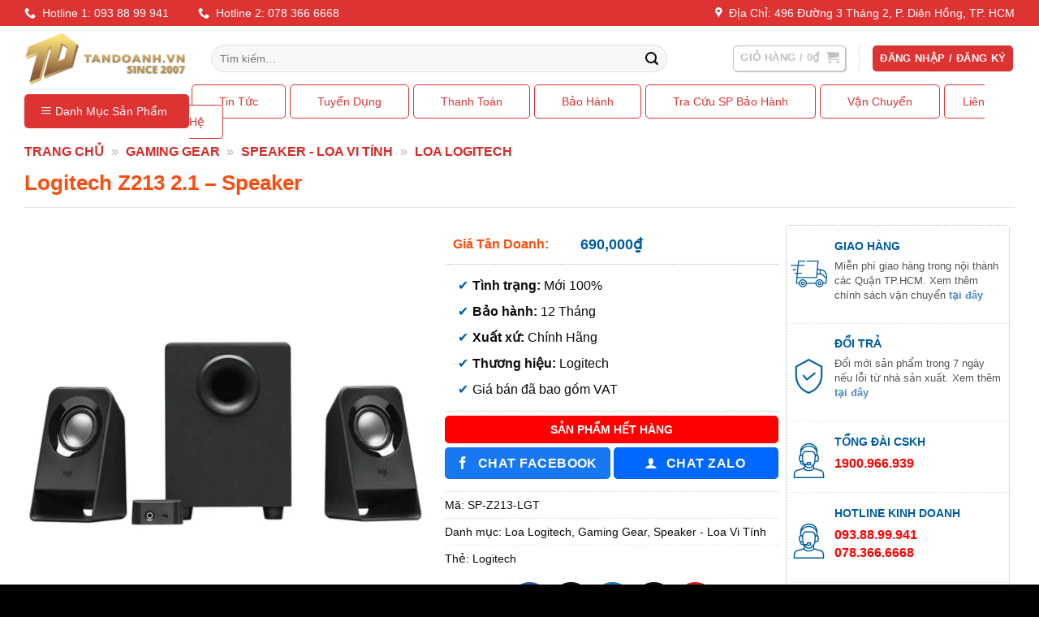

--- FILE ---
content_type: text/html; charset=UTF-8
request_url: https://tandoanh.vn/logitech-z213-2-1-speaker/
body_size: 72951
content:
<!DOCTYPE html>
<html lang="vi" prefix="og: https://ogp.me/ns#" class="loading-site no-js">
<head><meta charset="UTF-8" /><script>if(navigator.userAgent.match(/MSIE|Internet Explorer/i)||navigator.userAgent.match(/Trident\/7\..*?rv:11/i)){var href=document.location.href;if(!href.match(/[?&]nowprocket/)){if(href.indexOf("?")==-1){if(href.indexOf("#")==-1){document.location.href=href+"?nowprocket=1"}else{document.location.href=href.replace("#","?nowprocket=1#")}}else{if(href.indexOf("#")==-1){document.location.href=href+"&nowprocket=1"}else{document.location.href=href.replace("#","&nowprocket=1#")}}}}</script><script>(()=>{class RocketLazyLoadScripts{constructor(){this.v="2.0.4",this.userEvents=["keydown","keyup","mousedown","mouseup","mousemove","mouseover","mouseout","touchmove","touchstart","touchend","touchcancel","wheel","click","dblclick","input"],this.attributeEvents=["onblur","onclick","oncontextmenu","ondblclick","onfocus","onmousedown","onmouseenter","onmouseleave","onmousemove","onmouseout","onmouseover","onmouseup","onmousewheel","onscroll","onsubmit"]}async t(){this.i(),this.o(),/iP(ad|hone)/.test(navigator.userAgent)&&this.h(),this.u(),this.l(this),this.m(),this.k(this),this.p(this),this._(),await Promise.all([this.R(),this.L()]),this.lastBreath=Date.now(),this.S(this),this.P(),this.D(),this.O(),this.M(),await this.C(this.delayedScripts.normal),await this.C(this.delayedScripts.defer),await this.C(this.delayedScripts.async),await this.T(),await this.F(),await this.j(),await this.A(),window.dispatchEvent(new Event("rocket-allScriptsLoaded")),this.everythingLoaded=!0,this.lastTouchEnd&&await new Promise(t=>setTimeout(t,500-Date.now()+this.lastTouchEnd)),this.I(),this.H(),this.U(),this.W()}i(){this.CSPIssue=sessionStorage.getItem("rocketCSPIssue"),document.addEventListener("securitypolicyviolation",t=>{this.CSPIssue||"script-src-elem"!==t.violatedDirective||"data"!==t.blockedURI||(this.CSPIssue=!0,sessionStorage.setItem("rocketCSPIssue",!0))},{isRocket:!0})}o(){window.addEventListener("pageshow",t=>{this.persisted=t.persisted,this.realWindowLoadedFired=!0},{isRocket:!0}),window.addEventListener("pagehide",()=>{this.onFirstUserAction=null},{isRocket:!0})}h(){let t;function e(e){t=e}window.addEventListener("touchstart",e,{isRocket:!0}),window.addEventListener("touchend",function i(o){o.changedTouches[0]&&t.changedTouches[0]&&Math.abs(o.changedTouches[0].pageX-t.changedTouches[0].pageX)<10&&Math.abs(o.changedTouches[0].pageY-t.changedTouches[0].pageY)<10&&o.timeStamp-t.timeStamp<200&&(window.removeEventListener("touchstart",e,{isRocket:!0}),window.removeEventListener("touchend",i,{isRocket:!0}),"INPUT"===o.target.tagName&&"text"===o.target.type||(o.target.dispatchEvent(new TouchEvent("touchend",{target:o.target,bubbles:!0})),o.target.dispatchEvent(new MouseEvent("mouseover",{target:o.target,bubbles:!0})),o.target.dispatchEvent(new PointerEvent("click",{target:o.target,bubbles:!0,cancelable:!0,detail:1,clientX:o.changedTouches[0].clientX,clientY:o.changedTouches[0].clientY})),event.preventDefault()))},{isRocket:!0})}q(t){this.userActionTriggered||("mousemove"!==t.type||this.firstMousemoveIgnored?"keyup"===t.type||"mouseover"===t.type||"mouseout"===t.type||(this.userActionTriggered=!0,this.onFirstUserAction&&this.onFirstUserAction()):this.firstMousemoveIgnored=!0),"click"===t.type&&t.preventDefault(),t.stopPropagation(),t.stopImmediatePropagation(),"touchstart"===this.lastEvent&&"touchend"===t.type&&(this.lastTouchEnd=Date.now()),"click"===t.type&&(this.lastTouchEnd=0),this.lastEvent=t.type,t.composedPath&&t.composedPath()[0].getRootNode()instanceof ShadowRoot&&(t.rocketTarget=t.composedPath()[0]),this.savedUserEvents.push(t)}u(){this.savedUserEvents=[],this.userEventHandler=this.q.bind(this),this.userEvents.forEach(t=>window.addEventListener(t,this.userEventHandler,{passive:!1,isRocket:!0})),document.addEventListener("visibilitychange",this.userEventHandler,{isRocket:!0})}U(){this.userEvents.forEach(t=>window.removeEventListener(t,this.userEventHandler,{passive:!1,isRocket:!0})),document.removeEventListener("visibilitychange",this.userEventHandler,{isRocket:!0}),this.savedUserEvents.forEach(t=>{(t.rocketTarget||t.target).dispatchEvent(new window[t.constructor.name](t.type,t))})}m(){const t="return false",e=Array.from(this.attributeEvents,t=>"data-rocket-"+t),i="["+this.attributeEvents.join("],[")+"]",o="[data-rocket-"+this.attributeEvents.join("],[data-rocket-")+"]",s=(e,i,o)=>{o&&o!==t&&(e.setAttribute("data-rocket-"+i,o),e["rocket"+i]=new Function("event",o),e.setAttribute(i,t))};new MutationObserver(t=>{for(const n of t)"attributes"===n.type&&(n.attributeName.startsWith("data-rocket-")||this.everythingLoaded?n.attributeName.startsWith("data-rocket-")&&this.everythingLoaded&&this.N(n.target,n.attributeName.substring(12)):s(n.target,n.attributeName,n.target.getAttribute(n.attributeName))),"childList"===n.type&&n.addedNodes.forEach(t=>{if(t.nodeType===Node.ELEMENT_NODE)if(this.everythingLoaded)for(const i of[t,...t.querySelectorAll(o)])for(const t of i.getAttributeNames())e.includes(t)&&this.N(i,t.substring(12));else for(const e of[t,...t.querySelectorAll(i)])for(const t of e.getAttributeNames())this.attributeEvents.includes(t)&&s(e,t,e.getAttribute(t))})}).observe(document,{subtree:!0,childList:!0,attributeFilter:[...this.attributeEvents,...e]})}I(){this.attributeEvents.forEach(t=>{document.querySelectorAll("[data-rocket-"+t+"]").forEach(e=>{this.N(e,t)})})}N(t,e){const i=t.getAttribute("data-rocket-"+e);i&&(t.setAttribute(e,i),t.removeAttribute("data-rocket-"+e))}k(t){Object.defineProperty(HTMLElement.prototype,"onclick",{get(){return this.rocketonclick||null},set(e){this.rocketonclick=e,this.setAttribute(t.everythingLoaded?"onclick":"data-rocket-onclick","this.rocketonclick(event)")}})}S(t){function e(e,i){let o=e[i];e[i]=null,Object.defineProperty(e,i,{get:()=>o,set(s){t.everythingLoaded?o=s:e["rocket"+i]=o=s}})}e(document,"onreadystatechange"),e(window,"onload"),e(window,"onpageshow");try{Object.defineProperty(document,"readyState",{get:()=>t.rocketReadyState,set(e){t.rocketReadyState=e},configurable:!0}),document.readyState="loading"}catch(t){console.log("WPRocket DJE readyState conflict, bypassing")}}l(t){this.originalAddEventListener=EventTarget.prototype.addEventListener,this.originalRemoveEventListener=EventTarget.prototype.removeEventListener,this.savedEventListeners=[],EventTarget.prototype.addEventListener=function(e,i,o){o&&o.isRocket||!t.B(e,this)&&!t.userEvents.includes(e)||t.B(e,this)&&!t.userActionTriggered||e.startsWith("rocket-")||t.everythingLoaded?t.originalAddEventListener.call(this,e,i,o):(t.savedEventListeners.push({target:this,remove:!1,type:e,func:i,options:o}),"mouseenter"!==e&&"mouseleave"!==e||t.originalAddEventListener.call(this,e,t.savedUserEvents.push,o))},EventTarget.prototype.removeEventListener=function(e,i,o){o&&o.isRocket||!t.B(e,this)&&!t.userEvents.includes(e)||t.B(e,this)&&!t.userActionTriggered||e.startsWith("rocket-")||t.everythingLoaded?t.originalRemoveEventListener.call(this,e,i,o):t.savedEventListeners.push({target:this,remove:!0,type:e,func:i,options:o})}}J(t,e){this.savedEventListeners=this.savedEventListeners.filter(i=>{let o=i.type,s=i.target||window;return e!==o||t!==s||(this.B(o,s)&&(i.type="rocket-"+o),this.$(i),!1)})}H(){EventTarget.prototype.addEventListener=this.originalAddEventListener,EventTarget.prototype.removeEventListener=this.originalRemoveEventListener,this.savedEventListeners.forEach(t=>this.$(t))}$(t){t.remove?this.originalRemoveEventListener.call(t.target,t.type,t.func,t.options):this.originalAddEventListener.call(t.target,t.type,t.func,t.options)}p(t){let e;function i(e){return t.everythingLoaded?e:e.split(" ").map(t=>"load"===t||t.startsWith("load.")?"rocket-jquery-load":t).join(" ")}function o(o){function s(e){const s=o.fn[e];o.fn[e]=o.fn.init.prototype[e]=function(){return this[0]===window&&t.userActionTriggered&&("string"==typeof arguments[0]||arguments[0]instanceof String?arguments[0]=i(arguments[0]):"object"==typeof arguments[0]&&Object.keys(arguments[0]).forEach(t=>{const e=arguments[0][t];delete arguments[0][t],arguments[0][i(t)]=e})),s.apply(this,arguments),this}}if(o&&o.fn&&!t.allJQueries.includes(o)){const e={DOMContentLoaded:[],"rocket-DOMContentLoaded":[]};for(const t in e)document.addEventListener(t,()=>{e[t].forEach(t=>t())},{isRocket:!0});o.fn.ready=o.fn.init.prototype.ready=function(i){function s(){parseInt(o.fn.jquery)>2?setTimeout(()=>i.bind(document)(o)):i.bind(document)(o)}return"function"==typeof i&&(t.realDomReadyFired?!t.userActionTriggered||t.fauxDomReadyFired?s():e["rocket-DOMContentLoaded"].push(s):e.DOMContentLoaded.push(s)),o([])},s("on"),s("one"),s("off"),t.allJQueries.push(o)}e=o}t.allJQueries=[],o(window.jQuery),Object.defineProperty(window,"jQuery",{get:()=>e,set(t){o(t)}})}P(){const t=new Map;document.write=document.writeln=function(e){const i=document.currentScript,o=document.createRange(),s=i.parentElement;let n=t.get(i);void 0===n&&(n=i.nextSibling,t.set(i,n));const c=document.createDocumentFragment();o.setStart(c,0),c.appendChild(o.createContextualFragment(e)),s.insertBefore(c,n)}}async R(){return new Promise(t=>{this.userActionTriggered?t():this.onFirstUserAction=t})}async L(){return new Promise(t=>{document.addEventListener("DOMContentLoaded",()=>{this.realDomReadyFired=!0,t()},{isRocket:!0})})}async j(){return this.realWindowLoadedFired?Promise.resolve():new Promise(t=>{window.addEventListener("load",t,{isRocket:!0})})}M(){this.pendingScripts=[];this.scriptsMutationObserver=new MutationObserver(t=>{for(const e of t)e.addedNodes.forEach(t=>{"SCRIPT"!==t.tagName||t.noModule||t.isWPRocket||this.pendingScripts.push({script:t,promise:new Promise(e=>{const i=()=>{const i=this.pendingScripts.findIndex(e=>e.script===t);i>=0&&this.pendingScripts.splice(i,1),e()};t.addEventListener("load",i,{isRocket:!0}),t.addEventListener("error",i,{isRocket:!0}),setTimeout(i,1e3)})})})}),this.scriptsMutationObserver.observe(document,{childList:!0,subtree:!0})}async F(){await this.X(),this.pendingScripts.length?(await this.pendingScripts[0].promise,await this.F()):this.scriptsMutationObserver.disconnect()}D(){this.delayedScripts={normal:[],async:[],defer:[]},document.querySelectorAll("script[type$=rocketlazyloadscript]").forEach(t=>{t.hasAttribute("data-rocket-src")?t.hasAttribute("async")&&!1!==t.async?this.delayedScripts.async.push(t):t.hasAttribute("defer")&&!1!==t.defer||"module"===t.getAttribute("data-rocket-type")?this.delayedScripts.defer.push(t):this.delayedScripts.normal.push(t):this.delayedScripts.normal.push(t)})}async _(){await this.L();let t=[];document.querySelectorAll("script[type$=rocketlazyloadscript][data-rocket-src]").forEach(e=>{let i=e.getAttribute("data-rocket-src");if(i&&!i.startsWith("data:")){i.startsWith("//")&&(i=location.protocol+i);try{const o=new URL(i).origin;o!==location.origin&&t.push({src:o,crossOrigin:e.crossOrigin||"module"===e.getAttribute("data-rocket-type")})}catch(t){}}}),t=[...new Map(t.map(t=>[JSON.stringify(t),t])).values()],this.Y(t,"preconnect")}async G(t){if(await this.K(),!0!==t.noModule||!("noModule"in HTMLScriptElement.prototype))return new Promise(e=>{let i;function o(){(i||t).setAttribute("data-rocket-status","executed"),e()}try{if(navigator.userAgent.includes("Firefox/")||""===navigator.vendor||this.CSPIssue)i=document.createElement("script"),[...t.attributes].forEach(t=>{let e=t.nodeName;"type"!==e&&("data-rocket-type"===e&&(e="type"),"data-rocket-src"===e&&(e="src"),i.setAttribute(e,t.nodeValue))}),t.text&&(i.text=t.text),t.nonce&&(i.nonce=t.nonce),i.hasAttribute("src")?(i.addEventListener("load",o,{isRocket:!0}),i.addEventListener("error",()=>{i.setAttribute("data-rocket-status","failed-network"),e()},{isRocket:!0}),setTimeout(()=>{i.isConnected||e()},1)):(i.text=t.text,o()),i.isWPRocket=!0,t.parentNode.replaceChild(i,t);else{const i=t.getAttribute("data-rocket-type"),s=t.getAttribute("data-rocket-src");i?(t.type=i,t.removeAttribute("data-rocket-type")):t.removeAttribute("type"),t.addEventListener("load",o,{isRocket:!0}),t.addEventListener("error",i=>{this.CSPIssue&&i.target.src.startsWith("data:")?(console.log("WPRocket: CSP fallback activated"),t.removeAttribute("src"),this.G(t).then(e)):(t.setAttribute("data-rocket-status","failed-network"),e())},{isRocket:!0}),s?(t.fetchPriority="high",t.removeAttribute("data-rocket-src"),t.src=s):t.src="data:text/javascript;base64,"+window.btoa(unescape(encodeURIComponent(t.text)))}}catch(i){t.setAttribute("data-rocket-status","failed-transform"),e()}});t.setAttribute("data-rocket-status","skipped")}async C(t){const e=t.shift();return e?(e.isConnected&&await this.G(e),this.C(t)):Promise.resolve()}O(){this.Y([...this.delayedScripts.normal,...this.delayedScripts.defer,...this.delayedScripts.async],"preload")}Y(t,e){this.trash=this.trash||[];let i=!0;var o=document.createDocumentFragment();t.forEach(t=>{const s=t.getAttribute&&t.getAttribute("data-rocket-src")||t.src;if(s&&!s.startsWith("data:")){const n=document.createElement("link");n.href=s,n.rel=e,"preconnect"!==e&&(n.as="script",n.fetchPriority=i?"high":"low"),t.getAttribute&&"module"===t.getAttribute("data-rocket-type")&&(n.crossOrigin=!0),t.crossOrigin&&(n.crossOrigin=t.crossOrigin),t.integrity&&(n.integrity=t.integrity),t.nonce&&(n.nonce=t.nonce),o.appendChild(n),this.trash.push(n),i=!1}}),document.head.appendChild(o)}W(){this.trash.forEach(t=>t.remove())}async T(){try{document.readyState="interactive"}catch(t){}this.fauxDomReadyFired=!0;try{await this.K(),this.J(document,"readystatechange"),document.dispatchEvent(new Event("rocket-readystatechange")),await this.K(),document.rocketonreadystatechange&&document.rocketonreadystatechange(),await this.K(),this.J(document,"DOMContentLoaded"),document.dispatchEvent(new Event("rocket-DOMContentLoaded")),await this.K(),this.J(window,"DOMContentLoaded"),window.dispatchEvent(new Event("rocket-DOMContentLoaded"))}catch(t){console.error(t)}}async A(){try{document.readyState="complete"}catch(t){}try{await this.K(),this.J(document,"readystatechange"),document.dispatchEvent(new Event("rocket-readystatechange")),await this.K(),document.rocketonreadystatechange&&document.rocketonreadystatechange(),await this.K(),this.J(window,"load"),window.dispatchEvent(new Event("rocket-load")),await this.K(),window.rocketonload&&window.rocketonload(),await this.K(),this.allJQueries.forEach(t=>t(window).trigger("rocket-jquery-load")),await this.K(),this.J(window,"pageshow");const t=new Event("rocket-pageshow");t.persisted=this.persisted,window.dispatchEvent(t),await this.K(),window.rocketonpageshow&&window.rocketonpageshow({persisted:this.persisted})}catch(t){console.error(t)}}async K(){Date.now()-this.lastBreath>45&&(await this.X(),this.lastBreath=Date.now())}async X(){return document.hidden?new Promise(t=>setTimeout(t)):new Promise(t=>requestAnimationFrame(t))}B(t,e){return e===document&&"readystatechange"===t||(e===document&&"DOMContentLoaded"===t||(e===window&&"DOMContentLoaded"===t||(e===window&&"load"===t||e===window&&"pageshow"===t)))}static run(){(new RocketLazyLoadScripts).t()}}RocketLazyLoadScripts.run()})();</script>
	
	<link rel="profile" href="http://gmpg.org/xfn/11" />
	<link rel="pingback" href="https://tandoanh.vn/xmlrpc.php" />

	<script type="rocketlazyloadscript">(function(html){html.className = html.className.replace(/\bno-js\b/,'js')})(document.documentElement);</script>
<meta name="viewport" content="width=device-width, initial-scale=1" />
<!-- Tối ưu hóa công cụ tìm kiếm bởi Rank Math PRO - https://rankmath.com/ -->
<title>Logitech Z213 2.1 - Speaker | Giá tốt 01/2026 | Trả Góp 0%</title>
<link crossorigin data-rocket-preconnect href="https://www.googletagmanager.com" rel="preconnect">
<link crossorigin data-rocket-preconnect href="https://googleads.g.doubleclick.net" rel="preconnect">
<meta name="description" content="Mua Logitech Z213 2.1 - Speaker tại Tân Doanh ✓ Giá tốt cùng nhiều khuyến mãi ✓ Đổi trả linh động ✓ Giao hàng tận nơi"/>
<meta name="robots" content="follow, index, max-snippet:-1, max-video-preview:-1, max-image-preview:large"/>
<link rel="canonical" href="https://tandoanh.vn/logitech-z213-2-1-speaker/" />
<meta property="og:locale" content="vi_VN" />
<meta property="og:type" content="product" />
<meta property="og:title" content="Logitech Z213 2.1 - Speaker | Giá tốt 01/2026 | Trả Góp 0%" />
<meta property="og:description" content="Mua Logitech Z213 2.1 - Speaker tại Tân Doanh ✓ Giá tốt cùng nhiều khuyến mãi ✓ Đổi trả linh động ✓ Giao hàng tận nơi" />
<meta property="og:url" content="https://tandoanh.vn/logitech-z213-2-1-speaker/" />
<meta property="og:site_name" content="Tân Doanh" />
<meta property="og:updated_time" content="2025-02-10T21:41:05+07:00" />
<meta property="fb:admins" content="100003176971554" />
<meta property="og:image" content="https://tandoanh.vn/wp-content/uploads/2019/08/Logitech-Z213-2.1-–-Speaker-H1.jpg" />
<meta property="og:image:secure_url" content="https://tandoanh.vn/wp-content/uploads/2019/08/Logitech-Z213-2.1-–-Speaker-H1.jpg" />
<meta property="og:image:width" content="900" />
<meta property="og:image:height" content="900" />
<meta property="og:image:alt" content="Logitech Z213 2.1 – Speaker H1" />
<meta property="og:image:type" content="image/jpeg" />
<meta property="product:price:amount" content="690000" />
<meta property="product:price:currency" content="VND" />
<meta property="product:retailer_item_id" content="SP-Z213-LGT" />
<meta name="twitter:card" content="summary_large_image" />
<meta name="twitter:title" content="Logitech Z213 2.1 - Speaker | Giá tốt 01/2026 | Trả Góp 0%" />
<meta name="twitter:description" content="Mua Logitech Z213 2.1 - Speaker tại Tân Doanh ✓ Giá tốt cùng nhiều khuyến mãi ✓ Đổi trả linh động ✓ Giao hàng tận nơi" />
<meta name="twitter:image" content="https://tandoanh.vn/wp-content/uploads/2019/08/Logitech-Z213-2.1-–-Speaker-H1.jpg" />
<meta name="twitter:label1" content="Giá" />
<meta name="twitter:data1" content="690,000&#8363;" />
<meta name="twitter:label2" content="Tình trạng sẵn có" />
<meta name="twitter:data2" content="Hết hàng" />
<script type="application/ld+json" class="rank-math-schema-pro">{"@context":"https://schema.org","@graph":[{"@type":"Place","@id":"https://tandoanh.vn/#place","geo":{"@type":"GeoCoordinates","latitude":"10.7659702","longitude":"106.6612517"},"hasMap":"https://www.google.com/maps/search/?api=1&amp;query=10.7659702,106.6612517","address":{"@type":"PostalAddress","streetAddress":"592 \u0110\u01b0\u1eddng 3/2, Ph\u01b0\u1eddng 14, Qu\u1eadn 10","addressLocality":"Ho Chi Minh","addressRegion":"Vi\u1ec7t Nam","postalCode":"700000","addressCountry":"Vi\u1ec7t Nam"}},{"@type":["ComputerStore","Organization"],"@id":"https://tandoanh.vn/#organization","name":"T\u00e2n Doanh","url":"https://tandoanh.vn","sameAs":["https://www.facebook.com/TanDoanh/"],"email":"kinhdoanh@tandoanh.vn","address":{"@type":"PostalAddress","streetAddress":"592 \u0110\u01b0\u1eddng 3/2, Ph\u01b0\u1eddng 14, Qu\u1eadn 10","addressLocality":"Ho Chi Minh","addressRegion":"Vi\u1ec7t Nam","postalCode":"700000","addressCountry":"Vi\u1ec7t Nam"},"logo":{"@type":"ImageObject","@id":"https://tandoanh.vn/#logo","url":"https://tandoanh.vn/wp-content/uploads/2019/07/Logo-TD-Crop.png","contentUrl":"https://tandoanh.vn/wp-content/uploads/2019/07/Logo-TD-Crop.png","caption":"T\u00e2n Doanh","inLanguage":"vi","width":"280","height":"89"},"priceRange":"$$$","openingHours":["Monday,Tuesday,Wednesday,Thursday,Friday,Saturday 08:00-20:30","Sunday 09:00-16:00"],"location":{"@id":"https://tandoanh.vn/#place"},"image":{"@id":"https://tandoanh.vn/#logo"},"telephone":"093 88 99 941"},{"@type":"WebSite","@id":"https://tandoanh.vn/#website","url":"https://tandoanh.vn","name":"T\u00e2n Doanh","publisher":{"@id":"https://tandoanh.vn/#organization"},"inLanguage":"vi"},{"@type":"ImageObject","@id":"https://tandoanh.vn/wp-content/uploads/2019/08/Logitech-Z213-2.1-\u2013-Speaker-H1.jpg","url":"https://tandoanh.vn/wp-content/uploads/2019/08/Logitech-Z213-2.1-\u2013-Speaker-H1.jpg","width":"900","height":"900","caption":"Logitech Z213 2.1 \u2013 Speaker H1","inLanguage":"vi"},{"@type":"BreadcrumbList","@id":"https://tandoanh.vn/logitech-z213-2-1-speaker/#breadcrumb","itemListElement":[{"@type":"ListItem","position":"1","item":{"@id":"https://tandoanh.vn","name":"Trang Ch\u1ee7"}},{"@type":"ListItem","position":"2","item":{"@id":"https://tandoanh.vn/gaming-gear/","name":"Gaming Gear"}},{"@type":"ListItem","position":"3","item":{"@id":"https://tandoanh.vn/speaker-loa-vi-tinh/","name":"Speaker - Loa Vi T\u00ednh"}},{"@type":"ListItem","position":"4","item":{"@id":"https://tandoanh.vn/loa-logitech/","name":"Loa Logitech"}},{"@type":"ListItem","position":"5","item":{"@id":"https://tandoanh.vn/logitech-z213-2-1-speaker/","name":"Logitech Z213 2.1 &#8211; Speaker"}}]},{"@type":"ItemPage","@id":"https://tandoanh.vn/logitech-z213-2-1-speaker/#webpage","url":"https://tandoanh.vn/logitech-z213-2-1-speaker/","name":"Logitech Z213 2.1 - Speaker | Gi\u00e1 t\u1ed1t 01/2026 | Tr\u1ea3 G\u00f3p 0%","datePublished":"2019-08-29T16:50:48+07:00","dateModified":"2025-02-10T21:41:05+07:00","isPartOf":{"@id":"https://tandoanh.vn/#website"},"primaryImageOfPage":{"@id":"https://tandoanh.vn/wp-content/uploads/2019/08/Logitech-Z213-2.1-\u2013-Speaker-H1.jpg"},"inLanguage":"vi","breadcrumb":{"@id":"https://tandoanh.vn/logitech-z213-2-1-speaker/#breadcrumb"}},{"@type":"Product","name":"Logitech Z213 2.1 - Speaker | Gi\u00e1 t\u1ed1t 01/2026 | Tr\u1ea3 G\u00f3p 0%","description":"Mua Logitech Z213 2.1 - Speaker t\u1ea1i T\u00e2n Doanh \u2713 Gi\u00e1 t\u1ed1t c\u00f9ng nhi\u1ec1u khuy\u1ebfn m\u00e3i \u2713 \u0110\u1ed5i tr\u1ea3 linh \u0111\u1ed9ng \u2713 Giao h\u00e0ng t\u1eadn n\u01a1i","sku":"SP-Z213-LGT","category":"Gaming Gear &gt; Speaker - Loa Vi T\u00ednh &gt; Loa Logitech","mainEntityOfPage":{"@id":"https://tandoanh.vn/logitech-z213-2-1-speaker/#webpage"},"image":[{"@type":"ImageObject","url":"https://tandoanh.vn/wp-content/uploads/2019/08/Logitech-Z213-2.1-\u2013-Speaker-H1.jpg","height":"900","width":"900"},{"@type":"ImageObject","url":"https://tandoanh.vn/wp-content/uploads/2019/08/Logitech-Z213-2.1-\u2013-Speaker-H2.jpg","height":"900","width":"900"},{"@type":"ImageObject","url":"https://tandoanh.vn/wp-content/uploads/2019/08/Logitech-Z213-2.1-\u2013-Speaker-H3.jpg","height":"900","width":"900"},{"@type":"ImageObject","url":"https://tandoanh.vn/wp-content/uploads/2019/08/Logitech-Z213-2.1-\u2013-Speaker-H4.jpg","height":"900","width":"900"}],"offers":{"@type":"Offer","price":"690000","priceCurrency":"VND","priceValidUntil":"2027-12-31","availability":"http://schema.org/OutOfStock","itemCondition":"NewCondition","url":"https://tandoanh.vn/logitech-z213-2-1-speaker/","seller":{"@type":"Organization","@id":"https://tandoanh.vn/","name":"T\u00e2n Doanh","url":"https://tandoanh.vn","logo":"https://tandoanh.vn/wp-content/uploads/2019/07/Logo-TD-Crop.png"},"hasMerchantReturnPolicy":{"@type":"MerchantReturnPolicy","applicableCountry":"vi","returnPolicyCategory":"https://schema.org/MerchantReturnFiniteReturnWindow","merchantReturnDays":"7","returnMethod":"https://schema.org/ReturnByMail","returnFees":"https://schema.org/FreeReturn"},"shippingDetails":{"@type":"OfferShippingDetails","shippingRate":{"@type":"MonetaryAmount","value":"0","currency":"VND"},"deliveryTime":{"@type":"ShippingDeliveryTime","businessDays":{"@type":"OpeningHoursSpecification","dayOfWeek":["https://schema.org/Monday","https://schema.org/Tuesday","https://schema.org/Wednesday","https://schema.org/Thursday","https://schema.org/Friday"]},"handlingTime":{"@type":"QuantitativeValue","minValue":"0","maxValue":"3","samedaydelivery":"Yes","unitCode":"DAY"},"transitTime":{"@type":"QuantitativeValue","minValue":"0","maxValue":"3","samedaydelivery":"Yes","unitCode":"DAY"}},"shippingDestination":[{"@type":"DefinedRegion","addressCountry":"VN","addressRegion":["VN"]}]}},"@id":"https://tandoanh.vn/logitech-z213-2-1-speaker/#richSnippet"}]}</script>
<!-- /Plugin SEO WordPress Rank Math -->

<link rel='dns-prefetch' href='//www.googletagmanager.com' />

<link rel='prefetch' href='https://tandoanh.vn/wp-content/themes/flatsome/assets/js/flatsome.js?ver=e2eddd6c228105dac048' />
<link rel='prefetch' href='https://tandoanh.vn/wp-content/themes/flatsome/assets/js/chunk.slider.js?ver=3.20.4' />
<link rel='prefetch' href='https://tandoanh.vn/wp-content/themes/flatsome/assets/js/chunk.popups.js?ver=3.20.4' />
<link rel='prefetch' href='https://tandoanh.vn/wp-content/themes/flatsome/assets/js/chunk.tooltips.js?ver=3.20.4' />
<link rel='prefetch' href='https://tandoanh.vn/wp-content/themes/flatsome/assets/js/woocommerce.js?ver=1c9be63d628ff7c3ff4c' />
<style id='wp-img-auto-sizes-contain-inline-css' type='text/css'>
img:is([sizes=auto i],[sizes^="auto," i]){contain-intrinsic-size:3000px 1500px}
/*# sourceURL=wp-img-auto-sizes-contain-inline-css */
</style>
<link rel='stylesheet' id='tandoanh-filter-css' href='https://tandoanh.vn/wp-content/plugins/tandoanh-code/modules/product-filter/assets/css/filter.min.css' type='text/css' media='all' />
<link data-minify="1" rel='stylesheet' id='jquery-ui-css-css' href='https://tandoanh.vn/wp-content/cache/background-css/1/tandoanh.vn/wp-content/cache/min/1/wp-content/plugins/devvn-tragop-vimo/assets/frontend/jquery-ui.css?ver=1768294625&wpr_t=1768620544' type='text/css' media='all' />
<link data-minify="1" rel='stylesheet' id='devvn-vimo-style-css' href='https://tandoanh.vn/wp-content/cache/background-css/1/tandoanh.vn/wp-content/cache/min/1/wp-content/plugins/devvn-tragop-vimo/assets/frontend/tragop-style.css?ver=1768294625&wpr_t=1768620544' type='text/css' media='all' />
<link data-minify="1" rel='stylesheet' id='magnific-popup-css' href='https://tandoanh.vn/wp-content/cache/min/1/wp-content/plugins/devvn-woocommerce-reviews/library/magnific-popup/magnific-popup.css?ver=1768294625' type='text/css' media='all' />
<link data-minify="1" rel='stylesheet' id='devvn-reviews-style-css' href='https://tandoanh.vn/wp-content/cache/background-css/1/tandoanh.vn/wp-content/cache/min/1/wp-content/plugins/devvn-woocommerce-reviews/css/devvn-woocommerce-reviews.css?ver=1768294625&wpr_t=1768620544' type='text/css' media='all' />
<link rel='stylesheet' id='owl.carousel-css' href='https://tandoanh.vn/wp-content/cache/background-css/1/tandoanh.vn/wp-content/plugins/devvn-woocommerce-reviews/library/owl/assets/owl.carousel.min.css?wpr_t=1768620544' type='text/css' media='all' />
<link data-minify="1" rel='stylesheet' id='devvn-shortcode-reviews-style-css' href='https://tandoanh.vn/wp-content/cache/background-css/1/tandoanh.vn/wp-content/cache/min/1/wp-content/plugins/devvn-woocommerce-reviews/css/devvn-shortcode-reviews.css?ver=1768294625&wpr_t=1768620544' type='text/css' media='all' />
<link data-minify="1" rel='stylesheet' id='ot-mmm-style-css' href='https://tandoanh.vn/wp-content/cache/min/1/wp-content/plugins/megamenu-ot/assets/css/ot-maxmegamenu.css?ver=1768294625' type='text/css' media='all' />
<style id='woocommerce-inline-inline-css' type='text/css'>
.woocommerce form .form-row .required { visibility: visible; }
/*# sourceURL=woocommerce-inline-inline-css */
</style>
<link data-minify="1" rel='stylesheet' id='megamenu-css' href='https://tandoanh.vn/wp-content/cache/min/1/wp-content/uploads/maxmegamenu/style.css?ver=1768294625' type='text/css' media='all' />
<link data-minify="1" rel='stylesheet' id='tandoanh-code-variations-style-css' href='https://tandoanh.vn/wp-content/cache/min/1/wp-content/plugins/tandoanh-code/modules/variations-choose/variations-style.css?ver=1768294625' type='text/css' media='all' />
<link rel='stylesheet' id='tandoanh-instant-search-v2-css' href='https://tandoanh.vn/wp-content/plugins/tandoanh-code/modules/flatsome-livesearch-optimize/instant-search-v2.min.css' type='text/css' media='all' />
<link rel='stylesheet' id='tandoanh-code-woo-notifications-css' href='https://tandoanh.vn/wp-content/plugins/tandoanh-code/modules/woo-notifications/assets/css/frontend.min.css' type='text/css' media='all' />
<style id='tandoanh-code-woo-notifications-inline-css' type='text/css'>
#message-purchased .message-purchase-main { background-color: #ffffff; }#message-purchased .wn-notification-message-container { color: #333333; }#message-purchased .wn-notification-message-container a { color: #e53935; }#message-purchased { border-radius: 5px; }
/*# sourceURL=tandoanh-code-woo-notifications-inline-css */
</style>
<link data-minify="1" rel='stylesheet' id='flatsome-main-css' href='https://tandoanh.vn/wp-content/cache/background-css/1/tandoanh.vn/wp-content/cache/min/1/wp-content/themes/flatsome/assets/css/flatsome.css?ver=1768294625&wpr_t=1768620544' type='text/css' media='all' />
<style id='flatsome-main-inline-css' type='text/css'>
@font-face {
				font-family: "fl-icons";
				font-display: block;
				src: url(https://tandoanh.vn/wp-content/themes/flatsome/assets/css/icons/fl-icons.eot?v=3.20.4);
				src:
					url(https://tandoanh.vn/wp-content/themes/flatsome/assets/css/icons/fl-icons.eot#iefix?v=3.20.4) format("embedded-opentype"),
					url(https://tandoanh.vn/wp-content/themes/flatsome/assets/css/icons/fl-icons.woff2?v=3.20.4) format("woff2"),
					url(https://tandoanh.vn/wp-content/themes/flatsome/assets/css/icons/fl-icons.ttf?v=3.20.4) format("truetype"),
					url(https://tandoanh.vn/wp-content/themes/flatsome/assets/css/icons/fl-icons.woff?v=3.20.4) format("woff"),
					url(https://tandoanh.vn/wp-content/themes/flatsome/assets/css/icons/fl-icons.svg?v=3.20.4#fl-icons) format("svg");
			}
/*# sourceURL=flatsome-main-inline-css */
</style>
<link data-minify="1" rel='stylesheet' id='flatsome-shop-css' href='https://tandoanh.vn/wp-content/cache/min/1/wp-content/themes/flatsome/assets/css/flatsome-shop.css?ver=1768294625' type='text/css' media='all' />
<link rel='stylesheet' id='flatsome-style-css' href='https://tandoanh.vn/wp-content/themes/flatsome-child/style.css' type='text/css' media='all' />
<script type="rocketlazyloadscript" data-rocket-type="text/javascript" id="woocommerce-google-analytics-integration-gtag-js-after">
/* <![CDATA[ */
/* Google Analytics for WooCommerce (gtag.js) */
					window.dataLayer = window.dataLayer || [];
					function gtag(){dataLayer.push(arguments);}
					// Set up default consent state.
					for ( const mode of [{"analytics_storage":"denied","ad_storage":"denied","ad_user_data":"denied","ad_personalization":"denied","region":["AT","BE","BG","HR","CY","CZ","DK","EE","FI","FR","DE","GR","HU","IS","IE","IT","LV","LI","LT","LU","MT","NL","NO","PL","PT","RO","SK","SI","ES","SE","GB","CH"]}] || [] ) {
						gtag( "consent", "default", { "wait_for_update": 500, ...mode } );
					}
					gtag("js", new Date());
					gtag("set", "developer_id.dOGY3NW", true);
					gtag("config", "G-S9FMBCRJQT", {"track_404":false,"allow_google_signals":false,"logged_in":false,"linker":{"domains":[],"allow_incoming":false},"custom_map":{"dimension1":"logged_in"}});
//# sourceURL=woocommerce-google-analytics-integration-gtag-js-after
/* ]]> */
</script>
<script type="text/javascript" src="https://tandoanh.vn/wp-includes/js/jquery/jquery.min.js" id="jquery-core-js"></script>
<script type="text/javascript" id="wc-single-product-js-extra">
/* <![CDATA[ */
var wc_single_product_params = {"i18n_required_rating_text":"Vui l\u00f2ng ch\u1ecdn m\u1ed9t m\u1ee9c \u0111\u00e1nh gi\u00e1","i18n_rating_options":["1 tr\u00ean 5 sao","2 tr\u00ean 5 sao","3 tr\u00ean 5 sao","4 tr\u00ean 5 sao","5 tr\u00ean 5 sao"],"i18n_product_gallery_trigger_text":"Xem th\u01b0 vi\u1ec7n \u1ea3nh to\u00e0n m\u00e0n h\u00ecnh","review_rating_required":"yes","flexslider":{"rtl":false,"animation":"slide","smoothHeight":true,"directionNav":false,"controlNav":"thumbnails","slideshow":false,"animationSpeed":500,"animationLoop":false,"allowOneSlide":false},"zoom_enabled":"","zoom_options":[],"photoswipe_enabled":"","photoswipe_options":{"shareEl":false,"closeOnScroll":false,"history":false,"hideAnimationDuration":0,"showAnimationDuration":0},"flexslider_enabled":""};
//# sourceURL=wc-single-product-js-extra
/* ]]> */
</script>
<script type="text/javascript" src="https://tandoanh.vn/wp-content/plugins/woocommerce/assets/js/frontend/single-product.min.js" id="wc-single-product-js" defer="defer" data-wp-strategy="defer"></script>
<script type="text/javascript" src="https://tandoanh.vn/wp-content/plugins/woocommerce/assets/js/jquery-blockui/jquery.blockUI.min.js" id="wc-jquery-blockui-js" data-wp-strategy="defer" data-rocket-defer defer></script>
<script type="text/javascript" src="https://tandoanh.vn/wp-content/plugins/woocommerce/assets/js/js-cookie/js.cookie.min.js" id="wc-js-cookie-js" data-wp-strategy="defer" data-rocket-defer defer></script>
<script type="text/javascript" id="tandoanh-instant-search-v2-js-extra">
/* <![CDATA[ */
var tanDoanhSearchVars = {"ajaxurl":"https://tandoanh.vn/wp-admin/admin-ajax.php","search_min_chars":"2","max_results":"15","show_sku":"","cache_version":"4","plugin_url":"https://tandoanh.vn/wp-content/plugins/tandoanh-code/modules/flatsome-livesearch-optimize/","search_url":"https://tandoanh.vn/?s=","nonce":"357df879ab"};
//# sourceURL=tandoanh-instant-search-v2-js-extra
/* ]]> */
</script>
<script type="rocketlazyloadscript" data-rocket-type="text/javascript" data-rocket-src="https://tandoanh.vn/wp-content/plugins/tandoanh-code/modules/flatsome-livesearch-optimize/instant-search-v2.min.js" id="tandoanh-instant-search-v2-js" data-rocket-defer defer></script>
<link rel="https://api.w.org/" href="https://tandoanh.vn/wp-json/" /><link rel="alternate" title="JSON" type="application/json" href="https://tandoanh.vn/wp-json/wp/v2/product/4065" /><!-- Google tag (gtag.js) --> <script type="rocketlazyloadscript" async data-rocket-src="https://www.googletagmanager.com/gtag/js?id=AW-746476379"></script> <script type="rocketlazyloadscript"> window.dataLayer = window.dataLayer || []; function gtag(){dataLayer.push(arguments);} gtag('js', new Date()); gtag('config', 'AW-746476379'); </script>
<!-- Google Tag Manager -->
<script type="rocketlazyloadscript">(function(w,d,s,l,i){w[l]=w[l]||[];w[l].push({'gtm.start':
new Date().getTime(),event:'gtm.js'});var f=d.getElementsByTagName(s)[0],
j=d.createElement(s),dl=l!='dataLayer'?'&l='+l:'';j.async=true;j.src=
'https://www.googletagmanager.com/gtm.js?id='+i+dl;f.parentNode.insertBefore(j,f);
})(window,document,'script','dataLayer','GTM-T3M9KNL');</script>
<!-- End Google Tag Manager -->	<noscript><style>.woocommerce-product-gallery{ opacity: 1 !important; }</style></noscript>
	<script type="rocketlazyloadscript" data-rocket-type="text/javascript" id="google_gtagjs" data-rocket-src="https://www.googletagmanager.com/gtag/js?id=G-S9FMBCRJQT" async="async"></script>
<script type="rocketlazyloadscript" data-rocket-type="text/javascript" id="google_gtagjs-inline">
/* <![CDATA[ */
window.dataLayer = window.dataLayer || [];function gtag(){dataLayer.push(arguments);}gtag('js', new Date());gtag('config', 'G-S9FMBCRJQT', {} );
/* ]]> */
</script>
<link rel="icon" href="https://tandoanh.vn/wp-content/uploads/2019/07/cropped-Logo-TD-Square-100x100.png" sizes="32x32" />
<link rel="icon" href="https://tandoanh.vn/wp-content/uploads/2019/07/cropped-Logo-TD-Square-300x300.png" sizes="192x192" />
<link rel="apple-touch-icon" href="https://tandoanh.vn/wp-content/uploads/2019/07/cropped-Logo-TD-Square-300x300.png" />
<meta name="msapplication-TileImage" content="https://tandoanh.vn/wp-content/uploads/2019/07/cropped-Logo-TD-Square-300x300.png" />
<style id="all-css" type="text/css">#mega-menu-wrap-mega_menu #mega-menu-mega_menu.mega-menu-vertical li.mega-align-bottom-right.mega-menu-item-has-children > a.mega-menu-link > span.mega-indicator:after {content: "➤";margin: 0; font-size: 70%}#mega-menu-wrap-mega_menu #mega-menu-mega_menu li.mega-menu-item-has-children > a.mega-menu-link > span.mega-indicator:after {font-family: inherit;}#wp-admin-bar-woocommerce-site-visibility-badge {display: none}.hidden-product-cat-title {display: none;}#image_1841267047 , #image_471504179 , #image_1881091754{max-width:339px}.mfp-close-btn-in .mfp-close {color: red; right: 60px !important; border: 1px solid red; border-radius: 50%;}.mfp-close-btn-in .mfp-close:hover {color: #dd3333; border: 1px solid #dd3333}.mfp-ready .mfp-close {opacity: 1 !important}.mfp-container {padding: 0 !important}.effect-snow{z-index: 99}.accordion-inner {padding: 5px 0}.accordion-title.active {font-size: 100% !important; color: #fa4d0f !important; border-color: #fa4d0f !important;}#popup-km.lightbox-content {background-color:transparent; box-shadow: none}#popuptuyendung , #dangky {border-radius: 5px}.mfp-close{color: #fa4d0f;opacity: 1}.post-template-default .entry-category.is-xsmall , .post-template-default .is-divider{display:none}.entry-header-text.text-center{padding-bottom:0px}.post-template-default .entry-title{font-weight: bold !important;color: #fa4d0f;}.post-template-default img{border-radius:15px;}.entry-content.single-page{padding-top: 15px;}/*************** ADD CUSTOM CSS HERE. ***************/.woocommerce-product-builder-table .woopb-step-product-added-remove:before {content: "x"}.entry-title.mb-0{font-weight:bold !important;color:red}table {border:1px solid #ececec}td {border-right:1px solid #ececec}span.widget-title{color:#125c9e} .widget .is-divider{margin-top: 2px;margin-bottom:6px;background-color: #125c9e;max-width: 300px;} ul.product_list_widget li a:not(.remove){font-size:0.9em}ul.menu>li>a, ul.menu>li>span:first-child, .widget>ul>li>a, .widget>ul>li>span:first-child{font-size:0.9em}.nav > li > a{border-radius: 5px 5px 0px 0px;}h1,h2,h3,h4,h5,h6, .thong_so table{font-weight:500 !important;color:black} h1 {font-size:1.6em;} h2 {font-size:1.4em;} h3 {font-size:1.2em;} h4 {font-size:1em;}h5,h6{font-size:0.95em;}.col-inner{border-radius:5px;}p:empty {display: none;}.message-container.container.success-color.medium-text-center {color:red;}del span.amount{opacity:.8}ins span.woocommerce-Price-amount.amount{color:red!important}.product_list_widget ins span.woocommerce-Price-amount.amount{font-size:1em}.product_list_widget span.woocommerce-Price-amount{font-size:1em;}.product-small.box span.woocommerce-Price-amount.amount{color:#015c9e;font-size:1.4em}.product-small.box del span.woocommerce-Price-amount.amount{color:black;font-size:1em;text-shadow:none}.vi-wpb-wrapper .woocommerce-product-builder-wrapper .woopb-product .woopb-product-right .cart button{padding:0;}.product-page-price span.woocommerce-Price-amount.amount{color:#015c9e;}.price del span.woocommerce-Price-amount.amount {font-weight:700;font-size:1.1em;text-shadow:none;color:black;display:block;margin-right:0;margin-bottom:5px}.woocommerce-order-details .woocommerce-order-details__title , .woocommerce-customer-details .woocommerce-column__title{text-align:center;border-radius:5px;border: 1px solid #1e73be;padding:5px;margin:auto; margin-bottom:15px;color:#1e73be;font-weight:700 !important;font-size:20px}.star-rating{margin-top:15px;margin-bottom:15px}.rating-group {display: flex;margin: 15px auto; justify-content: center;}.rating-group .star-rating {margin: 0 5px 0 0;}.theme-flatsome .star-rating:before, .theme-flatsome.woocommerce-page .star-rating:before{color:#fa4d0f}.woocommerce-review-link{height:unset !important;margin-top:0em !important;color:#777;font-weight:500 !important}/*Hiệu ứng Blink icon Khuyến mãi*/@-webkit-keyframes blinker{from{opacity:1}to{opacity:0}}.yith-wcbm-badge img{width:55px !important;text-decoration:blink;-webkit-animation-name:blinker;-webkit-animation-duration:.5s;-webkit-animation-iteration-count:infinite;-webkit-animation-timing-function:ease-in-out;-webkit-animation-direction:alternate}.yith-wcbm-badge{top:4px !important;right:4px !important;}/*************** Trang Chủ ***************/.product-list .product-small.box{border-radius:5px;overflow:hidden}span.section-title-main {font-weight: bold;}.row-small>.flickity-viewport>.flickity-slider>.col, .row-small>.col {display:inline-flex;}.box-text h1, .box-text h2, .box-text h3, .box-text h4, .box-text h5, .box-text h6, .box-text a:not(.button){height:39px;text-overflow: ellipsis;overflow: hidden;display: -webkit-box;-webkit-box-orient: vertical;-webkit-line-clamp: 2;font-weight:600;font-size:1.1em;line-height:1.5}img.alignnone.wp-image-4392:hover{transform:scale(1.05);overflow:hidden;transition:transform .5s,filter 1.5s ease-in-out;filter:drop-shadow(0 0 10px rgba(0,0,0,.3));}img.alignnone.wp-image-4394:hover{transform:scale(1.05);overflow:hidden;transition:transform .5s,filter 1.5s ease-in-out;filter:drop-shadow(0 0 10px rgba(0,0,0,.3));}div#tuchoncauhinh{border-radius:20px}.product-small .price-wrapper{text-align:right;padding-bottom:5px;}.badge-container {margin: 20px 0 0 0;}.badge-inner.callout-new-bg.is-small.new-bubble{text-transform:capitalize;background:green;padding-left:8px;padding-right:8px}.badge-circle-inside .badge-inner, .badge-circle .badge-inner{border-radius:14px}.badge.callout.badge-circle{height:1.4em;margin-top:0;margin-left:4px;margin-bottom:4px;}span.onsale{font-size:0.8em;padding-left:6px;padding-right:6px;margin-left:20px}.onsale:before {width: 23px;height: 23px;background-color: #ffe600;background-image: var(--wpr-bg-9aec0865-ff09-4fcd-933d-394ae52ea039);background-repeat: no-repeat;background-position: center center;background-size: 15px 15px;content: "";position: absolute;border-radius: 50%;left: 3px;top: 0px;display: block;}.badge-inner.on-sale {background-color: #01a4ef !important}.badge{height:1.8em;}.box-text {font-size:13px;}p.name.product-title{text-align:center}.button{border-radius:5px}.box-image img{border-bottom: 1px solid #eaeaea;}.yith-wcbm-badge img{border:none}.product-small.box .box-text{padding-bottom:.7em !important; padding-left:.7em !important; padding-right:.7em !important;}.top-sp .price {height: 36px !important;}/*************** Trang Chương Trình Khuyến Mãi ***************/.tintuc .box-image {border-top-left-radius: 5px;border-top-right-radius: 5px;}.tintuc .col-inner {border-bottom-left-radius: 5px;border-bottom-right-radius: 5px;overflow: hidden;}.tintuc .box-text h5{height:56px}/*************** Product Search ***************/span.suggestion-post-title{font-size:110%}span.suggestion-post-content{font-size:110%}.autocomplete-suggestion ins span.woocommerce-Price-amount.amount{font-size:1.1em}.autocomplete-suggestion .search-price{padding-top:0;font-size:0.9em;}img.suggestion-post-thumbnail{width:50px !important;height:50px !important;border:1px solid #eaeaea}.autocomplete-suggestion img{width:50px;height:50px;border-radius:5px !important;border:1px solid orange}/*************** Product Widget LIST ***************/.product_list_widget span.woocommerce-Price-amount{font-size: 0.9em!important;color: #015c9e;}.product_list_widget ins span.woocommerce-Price-amount.amount{font-size: 0.9em!important}del span.woocommerce-Price-amount{text-shadow: none !important;color: black !important;float:unset!important}.product_list_widget .container-image-and-badge{position:unset}.product-small.box .container-image-and-badge{position:unset}/*************** AJAX CART LIST ***************/ul.product_list_widget li a:not(.remove){font-size:0.8em}p.woocommerce-mini-cart__total.total{font-size:0.9em}a.button.wc-forward{font-size:80%}.product_list_widget span.woocommerce-Price-amount{font-size:0.9em}li.woocommerce-mini-cart-item.mini_cart_item .woocommerce-Price-amount{color:black;text-shadow:none}ul.nav-dropdown.nav-dropdown-default{border-radius:10px}p.woocommerce-mini-cart__empty-message{font-size:90%}/*************** MAIN MENU***************/#mega-menu-wrap-mega_menu #mega-menu-mega_menu li.mega-menu-item a.mega-menu-link:before{font-family: none}#ot-mega-menu #mega-menu-title{font-size: 14px;border-radius:5px}#ot-mega-menu #mega-menu-title:after{display:none}#mega-menu-wrap-top_bar_nav{background:#e4cc62}#mega-menu-wrap-top_bar_nav #mega-menu-top_bar_nav > li.mega-menu-tabbed > ul.mega-sub-menu > li.mega-menu-item > ul.mega-sub-menu{left:0}#ot-mega-menu{margin-right:0px}a.menu-ngang{margin: 0px 0px 0px 1px;font-size: 14px;color: #dd3333; background:#ffffff; border: 1px solid #dd3333; padding:12px 33px;border-radius:5px;}a.menu-ngang:hover{background:#dd3333; color:#ffffff; border:1px solid #dd3333;}.flex-col.hide-for-medium.flex-left{width:16.66667%}.top-divider{display:none}@media only screen and (min-device-width: 1024px) and (max-device-width: 1366px) and (-webkit-min-device-pixel-ratio: 2)and (orientation: portrait){a.menu-ngang{margin: 0px 0px 0px 2px;}}/*************** Danh Mục***************/.prdctfltr_filter.prdctfltr_product_cat.prdctfltr_attributes.prdctfltr_single.pf_adptv_default.prdctfltr_adoptive.prdctfltr_subonly.prdctfltr_selection.prdctfltr_text {display: none;}.term-linh-kien-rap-may #isures-filter--wrap_mb {display: none;}.row.category-page-row .row-small>.flickity-viewport>.flickity-slider>.col, .row-small>.col{padding: 0 2px 4px;}.col-inner>.img:not(:last-child), .col>.img:not(:last-child){margin-bottom:4px}.woocommerce-result-count{display:none}.woocommerce-page .col-inner .product-small.box {border-radius:5px;overflow:hidden;}.orderby{border-radius:5px}.category-page-row{padding-top:10px}.woocommerce-breadcrumb.breadcrumbs.uppercase{font-size:1.2em}/*************** SHOP PAGE***************/.ngungkd-label {background: black;color: white;font-weight: bold;text-transform: uppercase;padding: 20px 0;position: absolute;top: 24%;width: 100%;text-align: center;z-index: 9;opacity: 0.9;}.box-image .out-of-stock-label {background: black;color: white;}.out-of-stock-label.ngungkd {background: grey}.outofstock .box-image {filter: grayscale(100%);}.ngungkd .box-image {filter: grayscale(100%);opacity: 0.8;}.prdctfltr_wc.prdctfltr_checkbox .prdctfltr_filter label>span:before {width: 14px; height:14px; margin-right: 6px; border-radius: 2px;}/*************** PRODUCT PAGE***************/.product-short-description {border-top: 1px dotted #b9b9b9;border-bottom: 1px dotted #b9b9b9;padding: 10px;margin-bottom: 5px;background: white}.product-short-description li {list-style: none}.product-short-description li:before {content: "✔";margin-left: -15px;margin-right: 5px;color: #015c9e}.product_list_widget .yith-wcbm-badge {display: none;}.ux-products-list.product_list_widget {background-color: #fff; border: 1px solid #ddd; box-shadow: 2px 2px 10px 0 rgba(0,0,0,.05); padding: 15px 20px; border-radius: 10px;}.button-facebook {background-color: #1778F2 !important;}.button-zalo {background-color: #0068ff !important}.woocommerce-product-gallery__wrapper.product-gallery-slider.slider.slider-nav-small.mb-half.slider-lazy-load-active.is-draggable.flickity-enabled {border: 1px dotted #b9b9b9; border-radius: 5px; overflow: hidden !important;}.wp-video-shortcode {margin-bottom: 15px}.view-more-button.products-archive.button.primary {margin-top: 10px;background-color: #015c9e;}button.single_add_to_cart_button.button.alt, input.minus.button.is-form,input.plus.button.is-form, .form-flat button, .form-flat input{border-radius:5px}h1.product-title.product_title.entry-title {color: #fa4d0f;font-weight: bold !important;}p.price.product-page-price {border: 1px dashed #ba9557;border-radius: 5px;background-color: #efefef;padding: 15px;width: fit-content;}.product-short-description li{margin-bottom: unset; line-height: 2em}button.single_add_to_cart_button.button.alt{margin-right:5px}p.stock.out-of-stock {font-size: 14px;border: 1px solid red;padding: 5px;border-radius: 5px;background: red;color: white;text-align: center; text-transform: uppercase; font-weight: bold; margin-bottom: 12px}p.stock.out-of-stock:before{content:"SẢN PHẨM "}.ngungkd p.stock.out-of-stock {background: #fa4d0f !important; border: 1px solid #fa4d0f}.ngungkd .cart {display: none}.page-title-inner.flex-row.medium-flex-wrap.container{padding-top:unset}.breadcrumbs a{font-weight: bold;color: #d82926;}.breadcrumbs .divider{color:#d82926;opacity:1}.rank-math-breadcrumb p{margin-bottom: 0.8em}.shop-page-title.category-page-title.page-title .rank-math-breadcrumb p{margin-bottom: 0}.nav-dropdown .yith-wcbm-badge{display: none;}.product-short-description span{font-size: 100% !important;}.product-short-description ul{margin-bottom:0}.productpage .is-divider {height: 1px;display: block;background-color: #e5e5e5;margin: 0 0 1em 0;width: 100%;max-width: 100%;}li#tab-title-description{display:none}.review-form-inner.has-border{border-color: #0046be;border-radius: 5px;}.comment-form input#submit{border-radius: 5px;background: #0046be;}.review-form-inner.has-border{padding: 15px;}textarea#comment{min-height: 60px;}.pdPolicyWrap {border: 1px dotted #b9b9b9;border-radius:5px}.pdPolicyWrap ul.listPolicy {padding: 0;margin: 0;}.pdPolicyWrap ul.listPolicy li.item {display: block;position: relative;border-bottom: 1px dashed #eaeaea;padding: 4px 0px;margin-left: 5px;}.pdPolicyWrap ul.listPolicy li.item .icon {width: 45px;display: inline-block;margin-right: 5px;vertical-align: middle;}.pdPolicyWrap ul.listPolicy li.item .detail {display: inline-block;width: calc(100% - 60px);vertical-align: middle;}.pdPolicyWrap ul.listPolicy li.item .detail h5 {text-transform: uppercase;margin-bottom: 5px;font-weight:700 !important;}.pdPolicyWrap ul.listPolicy li.item .detail span {display: block;font-size: 13px;line-height: 1.4;}.related-list .product-small.box {box-shadow: 0 1px 3px -2px rgba(0,0,0,0.12), 0 1px 2px rgba(0,0,0,0.24);border-radius: 5px;overflow: hidden;}.related-list .product-small.box:hover {box-shadow: 0 3px 6px -4px rgba(0,0,0,0.16), 0 3px 6px rgba(0,0,0,0.23)}h3.product-section-title.container-width.product-section-title-related.pt-half.pb-half.uppercase {display:none;}.related-list .product-section {border:unset}#comments a.btn-reviews-now, .woocommerce #review_form #respond p.form-submit input#submit{background-color:#015c9e}span.devvn_num_reviews, .note_review a{color:#015c9e}.z-1{-webkit-transform: translate3d(0, 0, 0);}.devvn_cmt_box .qtv{padding:4px 6px; vertical-align:middle;font-size:11px}th:first-child, td:first-child {padding-left: .5em;}.woocommerce-tabs table {border-radius: 10px; overflow: hidden}.woocommerce-tabs table td { padding:15px;}.woocommerce-tabs table th { padding:15px; border-right: 1px solid #ececec;}.woocommerce-tabs table th p{ margin-bottom:0em;}.woocommerce-tabs img{border-radius:15px;border:1px solid #dfdfdf;display: block;margin-left: auto; margin-right: auto;}.woocommerce-tabs h3.accordion_title {font-weight: 700 !important; color: #fa4d0f;}.stock.available-on-backorder {font-weight: bold;color: red;font-size: 1.2em !important;}.product_meta>span{font-size: 14px}.widgets-boxed .widget{border-radius: 10px}.custom-product-page .cart{margin-bottom: 0}.button.icon.circle>i {top: 0.5px !important;}.button.is-outline {background: white; box-shadow: 1px 1px 1px #c7c7c7}.button.is-outline:hover {background: #fa4d0f; border-color: #fa4d0f}.button.icon.circle>i:only-child, .button.icon.circle {color: #fa4d0f}.button.icon.circle>i:only-child:hover, .button.icon.circle:hover {color: #ffffff}/*************** PRODUCT PAGE - Trả Góp ***************/.devvn_tragop_btn {margin-top: -7px;}.devvn_tragop_btn a:last-child {margin-left: 0px !important;}.devvn_tragop_btn a:first-child {margin-right: 0px !important;}body a.devvn_vimo_button span {font-weight: bold}body a.devvn_vimo_button {background: #045c9e !important;}body a.devvn_vimo_button:hover {box-shadow: inset 0 0 0 100px rgba(0,0,0,.2);}.custom-product-page .ux-quantity.quantity.buttons_added, .single_add_to_cart_button.button.alt {display: none !important;}button.single_add_to_cart_button.button.alt {margin-right: 2%;width: 48%;padding: 0px;}/*************** ARCHIVE PAGE- LAPTOP ***************/.thong_so table{border:none; margin-top: 10px}.thong_so table td {border-right:none;white-space: nowrap;max-width: 100px;overflow: hidden;text-overflow: ellipsis;}/*************** HOME-BANNER***************/div#divFLRARight img, div#divFLRALeft img {border-radius:5px}.slider-nav-light .flickity-page-dots .dot{border-color:orange}.home-banner {border-radius:10px;overflow:hidden}.image-banner {border-radius:10px;overflow:hidden}/*************** Page Tittle***************/.page-title-inner.container.align-bottom.text-center.flex-row-col.medium-flex-wrap{margin-top:-20px}/*************** Trang Thanh Toán***************/span.woocommerce-terms-and-conditions-checkbox-text a:link, a.woocommerce-privacy-policy-link{color:#d26e4b}.coupon button.button.expand{border-radius:0px;}li.woocommerce-order-overview__total.total span.woocommerce-Price-amount.amount{color:red}.shop_table th{text-transform:unset;font-size:0.95em}.page-checkout th:last-child, td:last-child {padding-right: 5px}.page-checkout .has-border {padding: 5px 15px 15px}.shop_table thead th, .shop_table .order-total td, .shop_table .order-total th {border-width: 1px}.woocommerce-cart-form td.product-remove {padding-left: 5px !important; padding-right: 5px !important}/*************** Bài Viết ***************/.page-title-inner.container.flex-row.dark.is-large{min-height:unset !important}.featured-title .page-title-inner{padding-bottom:unset !important}.box-blog-post .is-divider{display:none}/*************** Order Success Page ***************/ul.wc-bacs-bank-details.order_details.bacs_details{margin-left:2em}@media only screen and (max-width: 1100px) {#mega-menu-wrap-top_bar_nav #mega-menu-top_bar_nav > li.mega-menu-tabbed > ul.mega-sub-menu > li.mega-menu-item > a.mega-menu-link, #mega-menu-wrap-top_bar_nav #mega-menu-top_bar_nav > li.mega-menu-item > a.mega-menu-link {font-size:12px;}.box-text h1, .box-text h2, .box-text h3, .box-text h4, .box-text h5, .box-text h6, .box-text a:not(.button){height:36px;font-size:1em}}@media only screen and (max-width: 1550px) {div#divFLRARight, div#divFLRALeft{display:none !important};}@media only screen and (max-width: 1238px) {#wide-nav .flex-row.container{padding-left:0 !important}#mega-menu-wrap-mega_menu #mega-menu-mega_menu li.mega-menu-item a.mega-menu-link:before{display:none}div#mega-menu-title{padding-left:5px !important;padding-right:5px !important}}@media only screen and (min-width: 1024px) and (max-height: 1366px) and (orientation: portrait) and (-webkit-min-device-pixel-ratio: 1.5) {#mega-menu-wrap-mega_menu #mega-menu-mega_menu > li.mega-menu-item > a.mega-menu-link {line-height:34px}}@media only screen and (min-device-width: 1112px) and (max-height: 834px) and (orientation: landscape) and (-webkit-min-device-pixel-ratio: 1.5) {#mega-menu-wrap-mega_menu #mega-menu-mega_menu > li.mega-menu-item > a.mega-menu-link {line-height:36px}}@media only screen and (min-device-width: 768px) and (max-device-width: 2732px) and (orientation:portrait) and (-webkit-min-device-pixel-ratio: 2){a.menu-ngang{margin: 0px 0px 0px 1px; padding:12px 18px !important}}@media only screen and (min-width: 850px) and (max-width: 1024px) {a.menu-ngang{margin: 0px 0px 0px 1px; padding: 12px 17px}}@media only screen and (min-width: 1025px) and (max-width: 1238px) {a.menu-ngang{margin: 0px 0px 0px 1px; padding: 12px 22px}.product-title.product_title.entry-title.isures-title--sing_prod, .product-breadcrumb-container.is-normal {margin-left: 5px}}@media only screen and (max-width: 878px) {#mega-menu-wrap-mega_menu #mega-menu-mega_menu li.mega-menu-item-has-children > a.mega-menu-link > span.mega-indicator{display:none}}</style><style id="tablet-css" type="text/css">@media (max-width: 849px){/*************** Search Mobile***************/.search-name{font-size:16px;color:black}.live-search-results.text-left.z-top{border-radius:5px;background:white;margin-top:15px}span.woocommerce-Price-amount.amount{font-size:16px;color:black;float:right;}.search-price ins span.woocommerce-Price-amount.amount{font-size:16px !important}.autocomplete-suggestion img{width:50px;height:50px;border:1px solid orange;margin-right:0}.autocomplete-suggestion .search-price{display:grid}input#woocommerce-product-search-field-0, i.icon-search{font-size:80% !important}h1.product-title.product_title.entry-title {font-size: 1.2em;}.autocomplete-suggestion {display: block;}.autocomplete-suggestion img {float: left; }.autocomplete-suggestion img+.search-name {float: left; width: calc(100% - 50px);}.autocomplete-suggestion .search-price {display: block; clear: both;text-align: right; }.autocomplete-suggestion .search-price del {color: #000; text-decoration: line-through;} span.woocommerce-Price-amount.amount {float: none;}.woocommerce-product-builder-table img{width: 20%}/*************** Thông số ***************/.thong_so table td:first-child {width: 20%}/***Menu Mobile***/.mobile-sidebar-levels-3  .nav-vertical li li.menu-item-has-children>a{font-size:1em !important}.nav-vertical li li.menu-item-has-children>a{font-size:1em !important}.mobile-sidebar-levels-2 .nav-slide>li>ul.children>li:not(.nav-slide-header)>a, .mobile-sidebar-levels-2 .nav-slide>li>.sub-menu>li:not(.nav-slide-header)>a{font-size:0.8em !important}.footer-widgets .col {width: 50%}/***Build PC***/.woopb-product.woopb-product-empty {padding-top: 0px !important;}#woopb-modal .woopb-modal-product .woopb-product-left {width: 20% !important;min-width: 20% !important;}}</style><style id="mobile-css" type="text/css">@media (max-width: 549px){.nav-tabs+.tab-panels {padding:3px}.woocommerce-product-builder-table img{width:100%}.woocommerce-product-builder-wrapper .woopb-search-products-input{width:96%}.vi-wpb-wrapper .woocommerce-product-builder-wrapper .woopb-product .woopb-product-right .woopb-product-title{font-size:14px}table.woocommerce-product-builder-table thead tr{font-size:90%}.footer-widgets .col {width: 100%}.woocommerce-tabs .big-table {display: flex; overflow: visible; overflow-y: scroll !important;}/*************** Thông số ***************/.thong_so table td {padding-left: 0;padding-right: 0}.thong_so table td:first-child {width: 16%}/***AdtoCart và Mua Ngay**/.accordion-title.active, .has-icon-bg .icon .icon-inner, .logo a, .primary.is-underline, .primary.is-link, .badge-outline .badge-inner, .nav-outline > li.active> a, .nav-outline >li.active > a, .cart-icon strong, [data-color='primary'], .is-outline.primary {font-size:74%}.woopb-product-price {padding-right: 5px;}.woopb-product-price ins {display: block;}.woopb-product-price .woocommerce-Price-amount {margin-right: 0;}/***Hide Footer Social***/.footer-widgets.footer.footer-2 #text-8{display:none}/***Build PC***/.woopb-product-image {width: 70px;}#woopb-modal .woopb-modal-product .woopb-product-title {font-size: 90%}#woopb-main .woopb-product .woopb-product-title {width: 100%;overflow: hidden;text-overflow: ellipsis;}}</style><style id="custom-css" type="text/css">:root {--primary-color: #dd3333;--fs-color-primary: #dd3333;--fs-color-secondary: #fa4d0f;--fs-color-success: #228b22;--fs-color-alert: #ff0000;--fs-color-base: #0a0a0a;--fs-experimental-link-color: #0a0a0a;--fs-experimental-link-color-hover: #fa4d0f;}.tooltipster-base {--tooltip-color: #fff;--tooltip-bg-color: #000;}.off-canvas-right .mfp-content, .off-canvas-left .mfp-content {--drawer-width: 300px;}.off-canvas .mfp-content.off-canvas-cart {--drawer-width: 360px;}.container-width, .full-width .ubermenu-nav, .container, .row{max-width: 1250px}.row.row-collapse{max-width: 1220px}.row.row-small{max-width: 1242.5px}.row.row-large{max-width: 1280px}.header-main{height: 80px}#logo img{max-height: 80px}#logo{width:200px;}#logo img{padding:8px 0;}#logo a{max-width:243pxpx;}.header-bottom{min-height: 45px}.header-top{min-height: 30px}.transparent .header-main{height: 30px}.transparent #logo img{max-height: 30px}.has-transparent + .page-title:first-of-type,.has-transparent + #main > .page-title,.has-transparent + #main > div > .page-title,.has-transparent + #main .page-header-wrapper:first-of-type .page-title{padding-top: 110px;}.header.show-on-scroll,.stuck .header-main{height:70px!important}.stuck #logo img{max-height: 70px!important}.search-form{ width: 88%;}.header-bg-color {background-color: rgba(255,255,255,0.9)}.header-bottom {background-color: #ffffff}.header-main .nav > li > a{line-height: 16px }.stuck .header-main .nav > li > a{line-height: 50px }.header-bottom-nav > li > a{line-height: 16px }@media (max-width: 549px) {.header-main{height: 70px}#logo img{max-height: 70px}}.nav-dropdown{font-size:100%}.header-top{background-color:#dd3333!important;}.header:not(.transparent) .header-bottom-nav.nav > li > a{color: #0a0a0a;}.has-equal-box-heights .box-image {padding-top: 100%;}@media screen and (min-width: 550px){.products .box-vertical .box-image{min-width: 300px!important;width: 300px!important;}}.footer-1{background-color: #f6f6f6}.footer-2{background-color: #efefef}.absolute-footer, html{background-color: #000000}.page-title-small + main .product-container > .row{padding-top:0;}button[name='update_cart'] { display: none; }.nav-vertical-fly-out > li + li {border-top-width: 1px; border-top-style: solid;}.label-new.menu-item > a:after{content:"New";}.label-hot.menu-item > a:after{content:"Hot";}.label-sale.menu-item > a:after{content:"Sale";}.label-popular.menu-item > a:after{content:"Popular";}</style><style id="ot-mmm-custom-css" type="text/css">#ot-mega-menu #mega-menu-title {background-color: #dd3333;color: #ffffff;text-transform: none;}.home #ot-mega-menu .mega-menu-wrap {display: block;}#ot-mega-menu {width: 100%;}</style><style type="text/css">/** Mega Menu CSS: fs **/</style>
<noscript><style id="rocket-lazyload-nojs-css">.rll-youtube-player, [data-lazy-src]{display:none !important;}</style></noscript><link data-minify="1" rel='stylesheet' id='wc-blocks-style-css' href='https://tandoanh.vn/wp-content/cache/min/1/wp-content/plugins/woocommerce/assets/client/blocks/wc-blocks.css?ver=1768294625' type='text/css' media='all' />
<style id='global-styles-inline-css' type='text/css'>
:root{--wp--preset--aspect-ratio--square: 1;--wp--preset--aspect-ratio--4-3: 4/3;--wp--preset--aspect-ratio--3-4: 3/4;--wp--preset--aspect-ratio--3-2: 3/2;--wp--preset--aspect-ratio--2-3: 2/3;--wp--preset--aspect-ratio--16-9: 16/9;--wp--preset--aspect-ratio--9-16: 9/16;--wp--preset--color--black: #000000;--wp--preset--color--cyan-bluish-gray: #abb8c3;--wp--preset--color--white: #ffffff;--wp--preset--color--pale-pink: #f78da7;--wp--preset--color--vivid-red: #cf2e2e;--wp--preset--color--luminous-vivid-orange: #ff6900;--wp--preset--color--luminous-vivid-amber: #fcb900;--wp--preset--color--light-green-cyan: #7bdcb5;--wp--preset--color--vivid-green-cyan: #00d084;--wp--preset--color--pale-cyan-blue: #8ed1fc;--wp--preset--color--vivid-cyan-blue: #0693e3;--wp--preset--color--vivid-purple: #9b51e0;--wp--preset--color--primary: #dd3333;--wp--preset--color--secondary: #fa4d0f;--wp--preset--color--success: #228b22;--wp--preset--color--alert: #ff0000;--wp--preset--gradient--vivid-cyan-blue-to-vivid-purple: linear-gradient(135deg,rgb(6,147,227) 0%,rgb(155,81,224) 100%);--wp--preset--gradient--light-green-cyan-to-vivid-green-cyan: linear-gradient(135deg,rgb(122,220,180) 0%,rgb(0,208,130) 100%);--wp--preset--gradient--luminous-vivid-amber-to-luminous-vivid-orange: linear-gradient(135deg,rgb(252,185,0) 0%,rgb(255,105,0) 100%);--wp--preset--gradient--luminous-vivid-orange-to-vivid-red: linear-gradient(135deg,rgb(255,105,0) 0%,rgb(207,46,46) 100%);--wp--preset--gradient--very-light-gray-to-cyan-bluish-gray: linear-gradient(135deg,rgb(238,238,238) 0%,rgb(169,184,195) 100%);--wp--preset--gradient--cool-to-warm-spectrum: linear-gradient(135deg,rgb(74,234,220) 0%,rgb(151,120,209) 20%,rgb(207,42,186) 40%,rgb(238,44,130) 60%,rgb(251,105,98) 80%,rgb(254,248,76) 100%);--wp--preset--gradient--blush-light-purple: linear-gradient(135deg,rgb(255,206,236) 0%,rgb(152,150,240) 100%);--wp--preset--gradient--blush-bordeaux: linear-gradient(135deg,rgb(254,205,165) 0%,rgb(254,45,45) 50%,rgb(107,0,62) 100%);--wp--preset--gradient--luminous-dusk: linear-gradient(135deg,rgb(255,203,112) 0%,rgb(199,81,192) 50%,rgb(65,88,208) 100%);--wp--preset--gradient--pale-ocean: linear-gradient(135deg,rgb(255,245,203) 0%,rgb(182,227,212) 50%,rgb(51,167,181) 100%);--wp--preset--gradient--electric-grass: linear-gradient(135deg,rgb(202,248,128) 0%,rgb(113,206,126) 100%);--wp--preset--gradient--midnight: linear-gradient(135deg,rgb(2,3,129) 0%,rgb(40,116,252) 100%);--wp--preset--font-size--small: 13px;--wp--preset--font-size--medium: 20px;--wp--preset--font-size--large: 36px;--wp--preset--font-size--x-large: 42px;--wp--preset--spacing--20: 0.44rem;--wp--preset--spacing--30: 0.67rem;--wp--preset--spacing--40: 1rem;--wp--preset--spacing--50: 1.5rem;--wp--preset--spacing--60: 2.25rem;--wp--preset--spacing--70: 3.38rem;--wp--preset--spacing--80: 5.06rem;--wp--preset--shadow--natural: 6px 6px 9px rgba(0, 0, 0, 0.2);--wp--preset--shadow--deep: 12px 12px 50px rgba(0, 0, 0, 0.4);--wp--preset--shadow--sharp: 6px 6px 0px rgba(0, 0, 0, 0.2);--wp--preset--shadow--outlined: 6px 6px 0px -3px rgb(255, 255, 255), 6px 6px rgb(0, 0, 0);--wp--preset--shadow--crisp: 6px 6px 0px rgb(0, 0, 0);}:where(body) { margin: 0; }.wp-site-blocks > .alignleft { float: left; margin-right: 2em; }.wp-site-blocks > .alignright { float: right; margin-left: 2em; }.wp-site-blocks > .aligncenter { justify-content: center; margin-left: auto; margin-right: auto; }:where(.is-layout-flex){gap: 0.5em;}:where(.is-layout-grid){gap: 0.5em;}.is-layout-flow > .alignleft{float: left;margin-inline-start: 0;margin-inline-end: 2em;}.is-layout-flow > .alignright{float: right;margin-inline-start: 2em;margin-inline-end: 0;}.is-layout-flow > .aligncenter{margin-left: auto !important;margin-right: auto !important;}.is-layout-constrained > .alignleft{float: left;margin-inline-start: 0;margin-inline-end: 2em;}.is-layout-constrained > .alignright{float: right;margin-inline-start: 2em;margin-inline-end: 0;}.is-layout-constrained > .aligncenter{margin-left: auto !important;margin-right: auto !important;}.is-layout-constrained > :where(:not(.alignleft):not(.alignright):not(.alignfull)){margin-left: auto !important;margin-right: auto !important;}body .is-layout-flex{display: flex;}.is-layout-flex{flex-wrap: wrap;align-items: center;}.is-layout-flex > :is(*, div){margin: 0;}body .is-layout-grid{display: grid;}.is-layout-grid > :is(*, div){margin: 0;}body{padding-top: 0px;padding-right: 0px;padding-bottom: 0px;padding-left: 0px;}a:where(:not(.wp-element-button)){text-decoration: none;}:root :where(.wp-element-button, .wp-block-button__link){background-color: #32373c;border-width: 0;color: #fff;font-family: inherit;font-size: inherit;font-style: inherit;font-weight: inherit;letter-spacing: inherit;line-height: inherit;padding-top: calc(0.667em + 2px);padding-right: calc(1.333em + 2px);padding-bottom: calc(0.667em + 2px);padding-left: calc(1.333em + 2px);text-decoration: none;text-transform: inherit;}.has-black-color{color: var(--wp--preset--color--black) !important;}.has-cyan-bluish-gray-color{color: var(--wp--preset--color--cyan-bluish-gray) !important;}.has-white-color{color: var(--wp--preset--color--white) !important;}.has-pale-pink-color{color: var(--wp--preset--color--pale-pink) !important;}.has-vivid-red-color{color: var(--wp--preset--color--vivid-red) !important;}.has-luminous-vivid-orange-color{color: var(--wp--preset--color--luminous-vivid-orange) !important;}.has-luminous-vivid-amber-color{color: var(--wp--preset--color--luminous-vivid-amber) !important;}.has-light-green-cyan-color{color: var(--wp--preset--color--light-green-cyan) !important;}.has-vivid-green-cyan-color{color: var(--wp--preset--color--vivid-green-cyan) !important;}.has-pale-cyan-blue-color{color: var(--wp--preset--color--pale-cyan-blue) !important;}.has-vivid-cyan-blue-color{color: var(--wp--preset--color--vivid-cyan-blue) !important;}.has-vivid-purple-color{color: var(--wp--preset--color--vivid-purple) !important;}.has-primary-color{color: var(--wp--preset--color--primary) !important;}.has-secondary-color{color: var(--wp--preset--color--secondary) !important;}.has-success-color{color: var(--wp--preset--color--success) !important;}.has-alert-color{color: var(--wp--preset--color--alert) !important;}.has-black-background-color{background-color: var(--wp--preset--color--black) !important;}.has-cyan-bluish-gray-background-color{background-color: var(--wp--preset--color--cyan-bluish-gray) !important;}.has-white-background-color{background-color: var(--wp--preset--color--white) !important;}.has-pale-pink-background-color{background-color: var(--wp--preset--color--pale-pink) !important;}.has-vivid-red-background-color{background-color: var(--wp--preset--color--vivid-red) !important;}.has-luminous-vivid-orange-background-color{background-color: var(--wp--preset--color--luminous-vivid-orange) !important;}.has-luminous-vivid-amber-background-color{background-color: var(--wp--preset--color--luminous-vivid-amber) !important;}.has-light-green-cyan-background-color{background-color: var(--wp--preset--color--light-green-cyan) !important;}.has-vivid-green-cyan-background-color{background-color: var(--wp--preset--color--vivid-green-cyan) !important;}.has-pale-cyan-blue-background-color{background-color: var(--wp--preset--color--pale-cyan-blue) !important;}.has-vivid-cyan-blue-background-color{background-color: var(--wp--preset--color--vivid-cyan-blue) !important;}.has-vivid-purple-background-color{background-color: var(--wp--preset--color--vivid-purple) !important;}.has-primary-background-color{background-color: var(--wp--preset--color--primary) !important;}.has-secondary-background-color{background-color: var(--wp--preset--color--secondary) !important;}.has-success-background-color{background-color: var(--wp--preset--color--success) !important;}.has-alert-background-color{background-color: var(--wp--preset--color--alert) !important;}.has-black-border-color{border-color: var(--wp--preset--color--black) !important;}.has-cyan-bluish-gray-border-color{border-color: var(--wp--preset--color--cyan-bluish-gray) !important;}.has-white-border-color{border-color: var(--wp--preset--color--white) !important;}.has-pale-pink-border-color{border-color: var(--wp--preset--color--pale-pink) !important;}.has-vivid-red-border-color{border-color: var(--wp--preset--color--vivid-red) !important;}.has-luminous-vivid-orange-border-color{border-color: var(--wp--preset--color--luminous-vivid-orange) !important;}.has-luminous-vivid-amber-border-color{border-color: var(--wp--preset--color--luminous-vivid-amber) !important;}.has-light-green-cyan-border-color{border-color: var(--wp--preset--color--light-green-cyan) !important;}.has-vivid-green-cyan-border-color{border-color: var(--wp--preset--color--vivid-green-cyan) !important;}.has-pale-cyan-blue-border-color{border-color: var(--wp--preset--color--pale-cyan-blue) !important;}.has-vivid-cyan-blue-border-color{border-color: var(--wp--preset--color--vivid-cyan-blue) !important;}.has-vivid-purple-border-color{border-color: var(--wp--preset--color--vivid-purple) !important;}.has-primary-border-color{border-color: var(--wp--preset--color--primary) !important;}.has-secondary-border-color{border-color: var(--wp--preset--color--secondary) !important;}.has-success-border-color{border-color: var(--wp--preset--color--success) !important;}.has-alert-border-color{border-color: var(--wp--preset--color--alert) !important;}.has-vivid-cyan-blue-to-vivid-purple-gradient-background{background: var(--wp--preset--gradient--vivid-cyan-blue-to-vivid-purple) !important;}.has-light-green-cyan-to-vivid-green-cyan-gradient-background{background: var(--wp--preset--gradient--light-green-cyan-to-vivid-green-cyan) !important;}.has-luminous-vivid-amber-to-luminous-vivid-orange-gradient-background{background: var(--wp--preset--gradient--luminous-vivid-amber-to-luminous-vivid-orange) !important;}.has-luminous-vivid-orange-to-vivid-red-gradient-background{background: var(--wp--preset--gradient--luminous-vivid-orange-to-vivid-red) !important;}.has-very-light-gray-to-cyan-bluish-gray-gradient-background{background: var(--wp--preset--gradient--very-light-gray-to-cyan-bluish-gray) !important;}.has-cool-to-warm-spectrum-gradient-background{background: var(--wp--preset--gradient--cool-to-warm-spectrum) !important;}.has-blush-light-purple-gradient-background{background: var(--wp--preset--gradient--blush-light-purple) !important;}.has-blush-bordeaux-gradient-background{background: var(--wp--preset--gradient--blush-bordeaux) !important;}.has-luminous-dusk-gradient-background{background: var(--wp--preset--gradient--luminous-dusk) !important;}.has-pale-ocean-gradient-background{background: var(--wp--preset--gradient--pale-ocean) !important;}.has-electric-grass-gradient-background{background: var(--wp--preset--gradient--electric-grass) !important;}.has-midnight-gradient-background{background: var(--wp--preset--gradient--midnight) !important;}.has-small-font-size{font-size: var(--wp--preset--font-size--small) !important;}.has-medium-font-size{font-size: var(--wp--preset--font-size--medium) !important;}.has-large-font-size{font-size: var(--wp--preset--font-size--large) !important;}.has-x-large-font-size{font-size: var(--wp--preset--font-size--x-large) !important;}
/*# sourceURL=global-styles-inline-css */
</style>
<style id="wpr-lazyload-bg-container"></style><style id="wpr-lazyload-bg-exclusion"></style>
<noscript>
<style id="wpr-lazyload-bg-nostyle">.ui-icon,.ui-widget-content .ui-icon{--wpr-bg-19f41aa2-1bb1-47e7-b550-a03d837b1d10: url('https://tandoanh.vn/wp-content/plugins/devvn-tragop-vimo/assets/images/ui-icons_444444_256x240.png');}.ui-widget-header .ui-icon{--wpr-bg-6c6c36a5-638c-4c41-8c9b-8e5b49a17409: url('https://tandoanh.vn/wp-content/plugins/devvn-tragop-vimo/assets/images/ui-icons_444444_256x240.png');}.ui-state-hover .ui-icon,.ui-state-focus .ui-icon,.ui-button:hover .ui-icon,.ui-button:focus .ui-icon{--wpr-bg-a29961fd-cbd9-469d-9fa9-030830c32269: url('https://tandoanh.vn/wp-content/plugins/devvn-tragop-vimo/assets/images/ui-icons_555555_256x240.png');}.ui-state-active .ui-icon,.ui-button:active .ui-icon{--wpr-bg-a3eb28be-bf37-44e4-b65f-b50d9bc239f7: url('https://tandoanh.vn/wp-content/plugins/devvn-tragop-vimo/assets/images/ui-icons_ffffff_256x240.png');}.ui-state-highlight .ui-icon,.ui-button .ui-state-highlight.ui-icon{--wpr-bg-ed3453cc-d2fe-4151-905c-92cbaf37eee5: url('https://tandoanh.vn/wp-content/plugins/devvn-tragop-vimo/assets/images/ui-icons_777620_256x240.png');}.ui-state-error .ui-icon,.ui-state-error-text .ui-icon{--wpr-bg-13656d07-f36d-4453-bcc1-6ddc1cd85137: url('https://tandoanh.vn/wp-content/plugins/devvn-tragop-vimo/assets/images/ui-icons_cc0000_256x240.png');}.ui-button .ui-icon{--wpr-bg-399efc7a-cc09-4776-8f04-25f93b69f606: url('https://tandoanh.vn/wp-content/plugins/devvn-tragop-vimo/assets/images/ui-icons_777777_256x240.png');}.devvn_tragop_wrap #choose_type .type.type-cty{--wpr-bg-bb4c151a-7ba0-4e60-a51f-95a254f41c81: url('https://tandoanh.vn/wp-content/plugins/devvn-tragop-vimo/assets/images/type-1.png');}.devvn_tragop_wrap #choose_type .type.type-cty{--wpr-bg-30b12ec5-223b-44ee-b60c-190b627cacc2: url('https://tandoanh.vn/wp-content/plugins/devvn-tragop-vimo/assets/images/type-1.png');}.devvn_tragop_wrap #choose_type .type.type-cc{--wpr-bg-8352ab75-ff09-4a41-afd8-dded424afb68: url('https://tandoanh.vn/wp-content/plugins/devvn-tragop-vimo/assets/images/type-2.png');}.devvn_tragop_wrap #choose_type .type.type-cc{--wpr-bg-2fff378d-9c18-4fc6-9c0d-6b1c999fb77e: url('https://tandoanh.vn/wp-content/plugins/devvn-tragop-vimo/assets/images/type-2.png');}.devvn_tragop_wrap .devvn_tragop_main table.devvn_table label input[type="checkbox"]~span{--wpr-bg-0f1d0f4d-842a-4d74-a9ef-dc6e72cc1216: url('https://tandoanh.vn/wp-content/plugins/devvn-tragop-vimo/assets/images/tick-off.png');}.devvn_tragop_wrap .devvn_tragop_main table.devvn_table label input[type="checkbox"]:checked~span{--wpr-bg-eb3bdc3f-cbd0-4d8c-a035-cd784d6f9ad7: url('https://tandoanh.vn/wp-content/plugins/devvn-tragop-vimo/assets/images/tick-on.png');}.devvn_tragop_wrap .devvn_tragop_main table.devvn_table .radio_right label input[type="checkbox"]~span{--wpr-bg-8c7be4d9-32a2-41ff-a65c-413db498bdae: url('https://tandoanh.vn/wp-content/plugins/devvn-tragop-vimo/assets/images/tick-on.png');}.devvn_tragop_wrap .devvn_tragop_main table.devvn_table .radio_right label input[type="checkbox"]:checked~span{--wpr-bg-80f48ff6-3764-4d14-a40f-969d80c3fb87: url('https://tandoanh.vn/wp-content/plugins/devvn-tragop-vimo/assets/images/tick-off.png');}em.woocommerce-review__verified{--wpr-bg-6a68ec53-24a7-4937-985f-33dfd97f38be: url('https://tandoanh.vn/wp-content/plugins/devvn-woocommerce-reviews/images/icon-confirm.png');}span.btn-attach{--wpr-bg-fc9ddb0c-a937-45af-a646-89c0a7a83cad: url('https://tandoanh.vn/wp-content/plugins/devvn-woocommerce-reviews/images/icon-image.png');}span.btn-attach-video{--wpr-bg-e1269d2e-26d4-40c4-81d3-f44a4e686d1f: url('https://tandoanh.vn/wp-content/plugins/devvn-woocommerce-reviews/images/video-marketing.png');}.devvn_cmt_search_box button{--wpr-bg-ea029699-5944-4112-842c-629b1b385c7b: url('https://tandoanh.vn/wp-content/plugins/devvn-woocommerce-reviews/images/icon-search.png');}a.cmtlike,span.cmtlike{--wpr-bg-478e05ae-81fd-4e7c-9932-39b0d6434825: url('https://tandoanh.vn/wp-content/plugins/devvn-woocommerce-reviews/images/cmt-like-icon.png');}.owl-carousel .owl-video-play-icon{--wpr-bg-20c02329-a27b-401c-9f05-5813b655bc60: url('https://tandoanh.vn/wp-content/plugins/devvn-woocommerce-reviews/library/owl/assets/owl.video.play.png');}.devvn_review_item_infor strong.woocommerce-review__author{--wpr-bg-f732231e-eb24-46a7-bfff-af60ab4a0a64: url('https://tandoanh.vn/wp-content/plugins/devvn-woocommerce-reviews/images/speech-bubbles-comment-option.png');}.devvn_review_item_infor em.woocommerce-review__verified{--wpr-bg-2dabb1af-3727-47d5-9b0c-df82d1cb0386: url('https://tandoanh.vn/wp-content/plugins/devvn-woocommerce-reviews/images/icon-confirm.png');}.fancy-underline:after{--wpr-bg-fe19f231-f3ff-4239-995c-1f12c18ad800: url('https://tandoanh.vn/wp-content/themes/flatsome/assets/img/underline.png');}.slider-style-shadow .flickity-slider>:before{--wpr-bg-967cfc85-7eda-47b4-a229-38306728bde0: url('https://tandoanh.vn/wp-content/themes/flatsome/assets/img/shadow@2x.png');}.onsale:before{--wpr-bg-9aec0865-ff09-4fcd-933d-394ae52ea039: url('https://tandoanh.vn/font/icon/electricity.png');}</style>
</noscript>
<script type="application/javascript">const rocket_pairs = [{"selector":".ui-icon,.ui-widget-content .ui-icon","style":".ui-icon,.ui-widget-content .ui-icon{--wpr-bg-19f41aa2-1bb1-47e7-b550-a03d837b1d10: url('https:\/\/tandoanh.vn\/wp-content\/plugins\/devvn-tragop-vimo\/assets\/images\/ui-icons_444444_256x240.png');}","hash":"19f41aa2-1bb1-47e7-b550-a03d837b1d10","url":"https:\/\/tandoanh.vn\/wp-content\/plugins\/devvn-tragop-vimo\/assets\/images\/ui-icons_444444_256x240.png"},{"selector":".ui-widget-header .ui-icon","style":".ui-widget-header .ui-icon{--wpr-bg-6c6c36a5-638c-4c41-8c9b-8e5b49a17409: url('https:\/\/tandoanh.vn\/wp-content\/plugins\/devvn-tragop-vimo\/assets\/images\/ui-icons_444444_256x240.png');}","hash":"6c6c36a5-638c-4c41-8c9b-8e5b49a17409","url":"https:\/\/tandoanh.vn\/wp-content\/plugins\/devvn-tragop-vimo\/assets\/images\/ui-icons_444444_256x240.png"},{"selector":".ui-state-hover .ui-icon,.ui-state-focus .ui-icon,.ui-button .ui-icon","style":".ui-state-hover .ui-icon,.ui-state-focus .ui-icon,.ui-button:hover .ui-icon,.ui-button:focus .ui-icon{--wpr-bg-a29961fd-cbd9-469d-9fa9-030830c32269: url('https:\/\/tandoanh.vn\/wp-content\/plugins\/devvn-tragop-vimo\/assets\/images\/ui-icons_555555_256x240.png');}","hash":"a29961fd-cbd9-469d-9fa9-030830c32269","url":"https:\/\/tandoanh.vn\/wp-content\/plugins\/devvn-tragop-vimo\/assets\/images\/ui-icons_555555_256x240.png"},{"selector":".ui-state-active .ui-icon,.ui-button .ui-icon","style":".ui-state-active .ui-icon,.ui-button:active .ui-icon{--wpr-bg-a3eb28be-bf37-44e4-b65f-b50d9bc239f7: url('https:\/\/tandoanh.vn\/wp-content\/plugins\/devvn-tragop-vimo\/assets\/images\/ui-icons_ffffff_256x240.png');}","hash":"a3eb28be-bf37-44e4-b65f-b50d9bc239f7","url":"https:\/\/tandoanh.vn\/wp-content\/plugins\/devvn-tragop-vimo\/assets\/images\/ui-icons_ffffff_256x240.png"},{"selector":".ui-state-highlight .ui-icon,.ui-button .ui-state-highlight.ui-icon","style":".ui-state-highlight .ui-icon,.ui-button .ui-state-highlight.ui-icon{--wpr-bg-ed3453cc-d2fe-4151-905c-92cbaf37eee5: url('https:\/\/tandoanh.vn\/wp-content\/plugins\/devvn-tragop-vimo\/assets\/images\/ui-icons_777620_256x240.png');}","hash":"ed3453cc-d2fe-4151-905c-92cbaf37eee5","url":"https:\/\/tandoanh.vn\/wp-content\/plugins\/devvn-tragop-vimo\/assets\/images\/ui-icons_777620_256x240.png"},{"selector":".ui-state-error .ui-icon,.ui-state-error-text .ui-icon","style":".ui-state-error .ui-icon,.ui-state-error-text .ui-icon{--wpr-bg-13656d07-f36d-4453-bcc1-6ddc1cd85137: url('https:\/\/tandoanh.vn\/wp-content\/plugins\/devvn-tragop-vimo\/assets\/images\/ui-icons_cc0000_256x240.png');}","hash":"13656d07-f36d-4453-bcc1-6ddc1cd85137","url":"https:\/\/tandoanh.vn\/wp-content\/plugins\/devvn-tragop-vimo\/assets\/images\/ui-icons_cc0000_256x240.png"},{"selector":".ui-button .ui-icon","style":".ui-button .ui-icon{--wpr-bg-399efc7a-cc09-4776-8f04-25f93b69f606: url('https:\/\/tandoanh.vn\/wp-content\/plugins\/devvn-tragop-vimo\/assets\/images\/ui-icons_777777_256x240.png');}","hash":"399efc7a-cc09-4776-8f04-25f93b69f606","url":"https:\/\/tandoanh.vn\/wp-content\/plugins\/devvn-tragop-vimo\/assets\/images\/ui-icons_777777_256x240.png"},{"selector":".devvn_tragop_wrap #choose_type .type.type-cty","style":".devvn_tragop_wrap #choose_type .type.type-cty{--wpr-bg-bb4c151a-7ba0-4e60-a51f-95a254f41c81: url('https:\/\/tandoanh.vn\/wp-content\/plugins\/devvn-tragop-vimo\/assets\/images\/type-1.png');}","hash":"bb4c151a-7ba0-4e60-a51f-95a254f41c81","url":"https:\/\/tandoanh.vn\/wp-content\/plugins\/devvn-tragop-vimo\/assets\/images\/type-1.png"},{"selector":".devvn_tragop_wrap #choose_type .type.type-cty","style":".devvn_tragop_wrap #choose_type .type.type-cty{--wpr-bg-30b12ec5-223b-44ee-b60c-190b627cacc2: url('https:\/\/tandoanh.vn\/wp-content\/plugins\/devvn-tragop-vimo\/assets\/images\/type-1.png');}","hash":"30b12ec5-223b-44ee-b60c-190b627cacc2","url":"https:\/\/tandoanh.vn\/wp-content\/plugins\/devvn-tragop-vimo\/assets\/images\/type-1.png"},{"selector":".devvn_tragop_wrap #choose_type .type.type-cc","style":".devvn_tragop_wrap #choose_type .type.type-cc{--wpr-bg-8352ab75-ff09-4a41-afd8-dded424afb68: url('https:\/\/tandoanh.vn\/wp-content\/plugins\/devvn-tragop-vimo\/assets\/images\/type-2.png');}","hash":"8352ab75-ff09-4a41-afd8-dded424afb68","url":"https:\/\/tandoanh.vn\/wp-content\/plugins\/devvn-tragop-vimo\/assets\/images\/type-2.png"},{"selector":".devvn_tragop_wrap #choose_type .type.type-cc","style":".devvn_tragop_wrap #choose_type .type.type-cc{--wpr-bg-2fff378d-9c18-4fc6-9c0d-6b1c999fb77e: url('https:\/\/tandoanh.vn\/wp-content\/plugins\/devvn-tragop-vimo\/assets\/images\/type-2.png');}","hash":"2fff378d-9c18-4fc6-9c0d-6b1c999fb77e","url":"https:\/\/tandoanh.vn\/wp-content\/plugins\/devvn-tragop-vimo\/assets\/images\/type-2.png"},{"selector":".devvn_tragop_wrap .devvn_tragop_main table.devvn_table label input[type=\"checkbox\"]~span","style":".devvn_tragop_wrap .devvn_tragop_main table.devvn_table label input[type=\"checkbox\"]~span{--wpr-bg-0f1d0f4d-842a-4d74-a9ef-dc6e72cc1216: url('https:\/\/tandoanh.vn\/wp-content\/plugins\/devvn-tragop-vimo\/assets\/images\/tick-off.png');}","hash":"0f1d0f4d-842a-4d74-a9ef-dc6e72cc1216","url":"https:\/\/tandoanh.vn\/wp-content\/plugins\/devvn-tragop-vimo\/assets\/images\/tick-off.png"},{"selector":".devvn_tragop_wrap .devvn_tragop_main table.devvn_table label input[type=\"checkbox\"]:checked~span","style":".devvn_tragop_wrap .devvn_tragop_main table.devvn_table label input[type=\"checkbox\"]:checked~span{--wpr-bg-eb3bdc3f-cbd0-4d8c-a035-cd784d6f9ad7: url('https:\/\/tandoanh.vn\/wp-content\/plugins\/devvn-tragop-vimo\/assets\/images\/tick-on.png');}","hash":"eb3bdc3f-cbd0-4d8c-a035-cd784d6f9ad7","url":"https:\/\/tandoanh.vn\/wp-content\/plugins\/devvn-tragop-vimo\/assets\/images\/tick-on.png"},{"selector":".devvn_tragop_wrap .devvn_tragop_main table.devvn_table .radio_right label input[type=\"checkbox\"]~span","style":".devvn_tragop_wrap .devvn_tragop_main table.devvn_table .radio_right label input[type=\"checkbox\"]~span{--wpr-bg-8c7be4d9-32a2-41ff-a65c-413db498bdae: url('https:\/\/tandoanh.vn\/wp-content\/plugins\/devvn-tragop-vimo\/assets\/images\/tick-on.png');}","hash":"8c7be4d9-32a2-41ff-a65c-413db498bdae","url":"https:\/\/tandoanh.vn\/wp-content\/plugins\/devvn-tragop-vimo\/assets\/images\/tick-on.png"},{"selector":".devvn_tragop_wrap .devvn_tragop_main table.devvn_table .radio_right label input[type=\"checkbox\"]:checked~span","style":".devvn_tragop_wrap .devvn_tragop_main table.devvn_table .radio_right label input[type=\"checkbox\"]:checked~span{--wpr-bg-80f48ff6-3764-4d14-a40f-969d80c3fb87: url('https:\/\/tandoanh.vn\/wp-content\/plugins\/devvn-tragop-vimo\/assets\/images\/tick-off.png');}","hash":"80f48ff6-3764-4d14-a40f-969d80c3fb87","url":"https:\/\/tandoanh.vn\/wp-content\/plugins\/devvn-tragop-vimo\/assets\/images\/tick-off.png"},{"selector":"em.woocommerce-review__verified","style":"em.woocommerce-review__verified{--wpr-bg-6a68ec53-24a7-4937-985f-33dfd97f38be: url('https:\/\/tandoanh.vn\/wp-content\/plugins\/devvn-woocommerce-reviews\/images\/icon-confirm.png');}","hash":"6a68ec53-24a7-4937-985f-33dfd97f38be","url":"https:\/\/tandoanh.vn\/wp-content\/plugins\/devvn-woocommerce-reviews\/images\/icon-confirm.png"},{"selector":"span.btn-attach","style":"span.btn-attach{--wpr-bg-fc9ddb0c-a937-45af-a646-89c0a7a83cad: url('https:\/\/tandoanh.vn\/wp-content\/plugins\/devvn-woocommerce-reviews\/images\/icon-image.png');}","hash":"fc9ddb0c-a937-45af-a646-89c0a7a83cad","url":"https:\/\/tandoanh.vn\/wp-content\/plugins\/devvn-woocommerce-reviews\/images\/icon-image.png"},{"selector":"span.btn-attach-video","style":"span.btn-attach-video{--wpr-bg-e1269d2e-26d4-40c4-81d3-f44a4e686d1f: url('https:\/\/tandoanh.vn\/wp-content\/plugins\/devvn-woocommerce-reviews\/images\/video-marketing.png');}","hash":"e1269d2e-26d4-40c4-81d3-f44a4e686d1f","url":"https:\/\/tandoanh.vn\/wp-content\/plugins\/devvn-woocommerce-reviews\/images\/video-marketing.png"},{"selector":".devvn_cmt_search_box button","style":".devvn_cmt_search_box button{--wpr-bg-ea029699-5944-4112-842c-629b1b385c7b: url('https:\/\/tandoanh.vn\/wp-content\/plugins\/devvn-woocommerce-reviews\/images\/icon-search.png');}","hash":"ea029699-5944-4112-842c-629b1b385c7b","url":"https:\/\/tandoanh.vn\/wp-content\/plugins\/devvn-woocommerce-reviews\/images\/icon-search.png"},{"selector":"a.cmtlike,span.cmtlike","style":"a.cmtlike,span.cmtlike{--wpr-bg-478e05ae-81fd-4e7c-9932-39b0d6434825: url('https:\/\/tandoanh.vn\/wp-content\/plugins\/devvn-woocommerce-reviews\/images\/cmt-like-icon.png');}","hash":"478e05ae-81fd-4e7c-9932-39b0d6434825","url":"https:\/\/tandoanh.vn\/wp-content\/plugins\/devvn-woocommerce-reviews\/images\/cmt-like-icon.png"},{"selector":".owl-carousel .owl-video-play-icon","style":".owl-carousel .owl-video-play-icon{--wpr-bg-20c02329-a27b-401c-9f05-5813b655bc60: url('https:\/\/tandoanh.vn\/wp-content\/plugins\/devvn-woocommerce-reviews\/library\/owl\/assets\/owl.video.play.png');}","hash":"20c02329-a27b-401c-9f05-5813b655bc60","url":"https:\/\/tandoanh.vn\/wp-content\/plugins\/devvn-woocommerce-reviews\/library\/owl\/assets\/owl.video.play.png"},{"selector":".devvn_review_item_infor strong.woocommerce-review__author","style":".devvn_review_item_infor strong.woocommerce-review__author{--wpr-bg-f732231e-eb24-46a7-bfff-af60ab4a0a64: url('https:\/\/tandoanh.vn\/wp-content\/plugins\/devvn-woocommerce-reviews\/images\/speech-bubbles-comment-option.png');}","hash":"f732231e-eb24-46a7-bfff-af60ab4a0a64","url":"https:\/\/tandoanh.vn\/wp-content\/plugins\/devvn-woocommerce-reviews\/images\/speech-bubbles-comment-option.png"},{"selector":".devvn_review_item_infor em.woocommerce-review__verified","style":".devvn_review_item_infor em.woocommerce-review__verified{--wpr-bg-2dabb1af-3727-47d5-9b0c-df82d1cb0386: url('https:\/\/tandoanh.vn\/wp-content\/plugins\/devvn-woocommerce-reviews\/images\/icon-confirm.png');}","hash":"2dabb1af-3727-47d5-9b0c-df82d1cb0386","url":"https:\/\/tandoanh.vn\/wp-content\/plugins\/devvn-woocommerce-reviews\/images\/icon-confirm.png"},{"selector":".fancy-underline","style":".fancy-underline:after{--wpr-bg-fe19f231-f3ff-4239-995c-1f12c18ad800: url('https:\/\/tandoanh.vn\/wp-content\/themes\/flatsome\/assets\/img\/underline.png');}","hash":"fe19f231-f3ff-4239-995c-1f12c18ad800","url":"https:\/\/tandoanh.vn\/wp-content\/themes\/flatsome\/assets\/img\/underline.png"},{"selector":".slider-style-shadow .flickity-slider>*","style":".slider-style-shadow .flickity-slider>:before{--wpr-bg-967cfc85-7eda-47b4-a229-38306728bde0: url('https:\/\/tandoanh.vn\/wp-content\/themes\/flatsome\/assets\/img\/shadow@2x.png');}","hash":"967cfc85-7eda-47b4-a229-38306728bde0","url":"https:\/\/tandoanh.vn\/wp-content\/themes\/flatsome\/assets\/img\/shadow@2x.png"},{"selector":".onsale","style":".onsale:before{--wpr-bg-9aec0865-ff09-4fcd-933d-394ae52ea039: url('https:\/\/tandoanh.vn\/font\/icon\/electricity.png');}","hash":"9aec0865-ff09-4fcd-933d-394ae52ea039","url":"https:\/\/tandoanh.vn\/font\/icon\/electricity.png"}]; const rocket_excluded_pairs = [];</script><meta name="generator" content="WP Rocket 3.19.4" data-wpr-features="wpr_lazyload_css_bg_img wpr_delay_js wpr_defer_js wpr_minify_js wpr_lazyload_images wpr_preconnect_external_domains wpr_image_dimensions wpr_minify_css wpr_preload_links wpr_host_fonts_locally wpr_desktop" /></head>

<body class="wp-singular product-template-default single single-product postid-4065 wp-theme-flatsome wp-child-theme-flatsome-child theme-flatsome woocommerce woocommerce-page woocommerce-no-js mega-menu-mega-menu tandoanh-badge-hover-enabled tandoanh-instant-search-active lightbox nav-dropdown-has-arrow nav-dropdown-has-shadow nav-dropdown-has-border parallax-mobile mobile-submenu-slide mobile-submenu-slide-levels-2 mobile-submenu-toggle has-lightbox ot-mega-menu-body ot-show-in-home ot-menu-hover">

<!-- Google Tag Manager (noscript) -->
<noscript><iframe src="https://www.googletagmanager.com/ns.html?id=GTM-T3M9KNL"
height="0" width="0" style="display:none;visibility:hidden"></iframe></noscript>
<!-- End Google Tag Manager (noscript) -->
<a class="skip-link screen-reader-text" href="#main">Skip to content</a>

<div  id="wrapper">

	
	<header  id="header" class="header ">
		<div  class="header-wrapper">
			<div id="top-bar" class="header-top hide-for-sticky nav-dark flex-has-center hide-for-medium">
    <div class="flex-row container">
      <div class="flex-col hide-for-medium flex-left">
          <ul class="nav nav-left medium-nav-center nav-small  nav-divided">
              <li class="html custom html_topbar_left"><a style="color:white;font-size:14px;margin-right:33px" href="tel:0938899941"><i class="icon-phone"></i>  Hotline 1: 093 88 99 941 </a><a style="font-size:1.2em"></a>
<a style="color:white;font-size:14px;" href="tel:0783666668 "><i class="icon-phone"></i>  Hotline 2: 078 366 6668  </a><a style="font-size:1.2em"></a></li>          </ul>
      </div>

      <div class="flex-col hide-for-medium flex-center">
          <ul class="nav nav-center nav-small  nav-divided">
                        </ul>
      </div>

      <div class="flex-col hide-for-medium flex-right">
         <ul class="nav top-bar-nav nav-right nav-small  nav-divided">
              <li class="html custom html_top_right_text"><a style="color:white;font-size:14px;" href="https://www.google.com/maps/place/Tân+Doanh+Computer/@10.7671883,106.6655761,21z/data=!4m6!3m5!1s0x31752ee5d6abdae9:0x7a2ddc7cc3fbdd31!8m2!3d10.7671293!4d106.6657779!16s%2Fg%2F11b8twqh0r?entry=ttu&g_ep=EgoyMDI1MDEwNi4xIKXMDSoASAFQAw%3D%3D" target="_blank"><i class="icon-map-pin-fill"></i>  Địa Chỉ: 496 Đường 3 Tháng 2, P. Diên Hồng, TP. HCM </a></li>          </ul>
      </div>

      
    </div>
</div>
<div id="masthead" class="header-main hide-for-sticky">
      <div class="header-inner flex-row container logo-left medium-logo-center" role="navigation">

          <!-- Logo -->
          <div id="logo" class="flex-col logo">
            
<!-- Header logo -->
<a href="https://tandoanh.vn/" title="Tân Doanh - Tân Doanh Việt Nam &#8211;  Chuyên PC Render &#8211; Đồ Hoạ &#8211; Gaming" rel="home">
		<img width="450" height="144" src="https://tandoanh.vn/wp-content/uploads/2021/02/TD-Since-2007.png" class="header_logo header-logo" alt="Tân Doanh"/><img  width="450" height="144" src="https://tandoanh.vn/wp-content/uploads/2021/02/TD-Since-2007.png" class="header-logo-dark" alt="Tân Doanh"/></a>
          </div>

          <!-- Mobile Left Elements -->
          <div class="flex-col show-for-medium flex-left">
            <ul class="mobile-nav nav nav-left ">
              <li class="nav-icon has-icon">
	<div class="header-button">		<a href="#" class="icon primary button round is-small" data-open="#main-menu" data-pos="left" data-bg="main-menu-overlay" role="button" aria-label="Menu" aria-controls="main-menu" aria-expanded="false" aria-haspopup="dialog" data-flatsome-role-button>
			<i class="icon-menu" aria-hidden="true"></i>					</a>
	 </div> </li>
            </ul>
          </div>

          <!-- Left Elements -->
          <div class="flex-col hide-for-medium flex-left
            flex-grow">
            <ul class="header-nav header-nav-main nav nav-left  nav-uppercase" >
              <li class="header-search-form search-form html relative has-icon">
	<div class="header-search-form-wrapper">
		<div class="searchform-wrapper ux-search-box relative form-flat is-normal"><form role="search" method="get" class="searchform" action="https://tandoanh.vn/">
	<div class="flex-row relative">
						<div class="flex-col flex-grow">
			<label class="screen-reader-text" for="woocommerce-product-search-field-0">Tìm kiếm:</label>
			<input type="search" id="woocommerce-product-search-field-0" class="search-field mb-0" placeholder="Tìm kiếm&hellip;" value="" name="s" />
			<input type="hidden" name="post_type" value="product" />
					</div>
		<div class="flex-col">
			<button type="submit" value="Tìm kiếm" class="ux-search-submit submit-button secondary button  icon mb-0" aria-label="Submit">
				<i class="icon-search" aria-hidden="true"></i>			</button>
		</div>
	</div>
	<div class="live-search-results text-left z-top"></div>
</form>
</div>	</div>
</li>
            </ul>
          </div>

          <!-- Right Elements -->
          <div class="flex-col hide-for-medium flex-right">
            <ul class="header-nav header-nav-main nav nav-right  nav-uppercase">
              <li class="cart-item has-icon has-dropdown">
<div class="header-button">
<a href="https://tandoanh.vn/cart/" class="header-cart-link nav-top-link icon button round is-outline is-small" title="Giỏ hàng" aria-label="Xem giỏ hàng" aria-expanded="false" aria-haspopup="true" role="button" data-flatsome-role-button>

<span class="header-cart-title">
   Giỏ hàng   /      <span class="cart-price"><span class="woocommerce-Price-amount amount"><bdi>0<span class="woocommerce-Price-currencySymbol">&#8363;</span></bdi></span></span>
  </span>

    <i class="icon-shopping-cart" aria-hidden="true" data-icon-label="0"></i>  </a>
</div>
 <ul class="nav-dropdown nav-dropdown-default">
    <li class="html widget_shopping_cart">
      <div class="widget_shopping_cart_content">
        

	<div class="ux-mini-cart-empty flex flex-row-col text-center pt pb">
				<div class="ux-mini-cart-empty-icon">
			<svg aria-hidden="true" xmlns="http://www.w3.org/2000/svg" viewBox="0 0 17 19" style="opacity:.1;height:80px;">
				<path d="M8.5 0C6.7 0 5.3 1.2 5.3 2.7v2H2.1c-.3 0-.6.3-.7.7L0 18.2c0 .4.2.8.6.8h15.7c.4 0 .7-.3.7-.7v-.1L15.6 5.4c0-.3-.3-.6-.7-.6h-3.2v-2c0-1.6-1.4-2.8-3.2-2.8zM6.7 2.7c0-.8.8-1.4 1.8-1.4s1.8.6 1.8 1.4v2H6.7v-2zm7.5 3.4 1.3 11.5h-14L2.8 6.1h2.5v1.4c0 .4.3.7.7.7.4 0 .7-.3.7-.7V6.1h3.5v1.4c0 .4.3.7.7.7s.7-.3.7-.7V6.1h2.6z" fill-rule="evenodd" clip-rule="evenodd" fill="currentColor"></path>
			</svg>
		</div>
				<p class="woocommerce-mini-cart__empty-message empty">Chưa có sản phẩm trong giỏ hàng.</p>
					<p class="return-to-shop">
				<a class="button primary wc-backward" href="https://tandoanh.vn/list-san-pham/">
					Quay trở lại cửa hàng				</a>
			</p>
				</div>


      </div>
    </li>
     </ul>

</li>
<li class="header-divider"></li>
<li class="account-item has-icon">
<div class="header-button">
	<a href="https://tandoanh.vn/my-account/" class="nav-top-link nav-top-not-logged-in icon primary button round is-small icon primary button round is-small" title="Đăng nhập">
					<span>
			Đăng nhập / Đăng ký			</span>
				</a>


</div>

</li>
            </ul>
          </div>

          <!-- Mobile Right Elements -->
          <div class="flex-col show-for-medium flex-right">
            <ul class="mobile-nav nav nav-right ">
              <li class="header-search header-search-lightbox has-icon">
	<div class="header-button">		<a href="#search-lightbox" class="icon button round is-outline is-small" aria-label="Tìm kiếm" data-open="#search-lightbox" data-focus="input.search-field" role="button" aria-expanded="false" aria-haspopup="dialog" aria-controls="search-lightbox" data-flatsome-role-button><i class="icon-search" aria-hidden="true" style="font-size:16px;"></i></a>		</div>
	
	<div id="search-lightbox" class="mfp-hide dark text-center">
		<div class="searchform-wrapper ux-search-box relative form-flat is-large"><form role="search" method="get" class="searchform" action="https://tandoanh.vn/">
	<div class="flex-row relative">
						<div class="flex-col flex-grow">
			<label class="screen-reader-text" for="woocommerce-product-search-field-1">Tìm kiếm:</label>
			<input type="search" id="woocommerce-product-search-field-1" class="search-field mb-0" placeholder="Tìm kiếm&hellip;" value="" name="s" />
			<input type="hidden" name="post_type" value="product" />
					</div>
		<div class="flex-col">
			<button type="submit" value="Tìm kiếm" class="ux-search-submit submit-button secondary button  icon mb-0" aria-label="Submit">
				<i class="icon-search" aria-hidden="true"></i>			</button>
		</div>
	</div>
	<div class="live-search-results text-left z-top"></div>
</form>
</div>	</div>
</li>

<li class="account-item has-icon">
	<div class="header-button">	<a href="https://tandoanh.vn/my-account/" class="account-link-mobile icon primary button round is-small" title="Tài khoản" aria-label="Tài khoản">
		<i class="icon-user" aria-hidden="true"></i>	</a>
	</div></li>
<li class="cart-item has-icon">

<div class="header-button">
		<a href="https://tandoanh.vn/cart/" class="header-cart-link nav-top-link icon button round is-outline is-small off-canvas-toggle" title="Giỏ hàng" aria-label="Xem giỏ hàng" aria-expanded="false" aria-haspopup="dialog" role="button" data-open="#cart-popup" data-class="off-canvas-cart" data-pos="right" aria-controls="cart-popup" data-flatsome-role-button>

  	<i class="icon-shopping-cart" aria-hidden="true" data-icon-label="0"></i>  </a>
</div>

  <!-- Cart Sidebar Popup -->
  <div id="cart-popup" class="mfp-hide">
  <div class="cart-popup-inner inner-padding cart-popup-inner--sticky">
      <div class="cart-popup-title text-center">
          <span class="heading-font uppercase">Giỏ hàng</span>
          <div class="is-divider"></div>
      </div>
	  <div class="widget_shopping_cart">
		  <div class="widget_shopping_cart_content">
			  

	<div class="ux-mini-cart-empty flex flex-row-col text-center pt pb">
				<div class="ux-mini-cart-empty-icon">
			<svg aria-hidden="true" xmlns="http://www.w3.org/2000/svg" viewBox="0 0 17 19" style="opacity:.1;height:80px;">
				<path d="M8.5 0C6.7 0 5.3 1.2 5.3 2.7v2H2.1c-.3 0-.6.3-.7.7L0 18.2c0 .4.2.8.6.8h15.7c.4 0 .7-.3.7-.7v-.1L15.6 5.4c0-.3-.3-.6-.7-.6h-3.2v-2c0-1.6-1.4-2.8-3.2-2.8zM6.7 2.7c0-.8.8-1.4 1.8-1.4s1.8.6 1.8 1.4v2H6.7v-2zm7.5 3.4 1.3 11.5h-14L2.8 6.1h2.5v1.4c0 .4.3.7.7.7.4 0 .7-.3.7-.7V6.1h3.5v1.4c0 .4.3.7.7.7s.7-.3.7-.7V6.1h2.6z" fill-rule="evenodd" clip-rule="evenodd" fill="currentColor"></path>
			</svg>
		</div>
				<p class="woocommerce-mini-cart__empty-message empty">Chưa có sản phẩm trong giỏ hàng.</p>
					<p class="return-to-shop">
				<a class="button primary wc-backward" href="https://tandoanh.vn/list-san-pham/">
					Quay trở lại cửa hàng				</a>
			</p>
				</div>


		  </div>
	  </div>
               </div>
  </div>

</li>
            </ul>
          </div>

      </div>

            <div class="container"><div class="top-divider full-width"></div></div>
      </div>
<div id="wide-nav" class="header-bottom wide-nav hide-for-sticky nav-dark hide-for-medium">
    <div class="flex-row container">

                        <div class="flex-col hide-for-medium flex-left">
                <ul class="nav header-nav header-bottom-nav nav-left  nav-uppercase">
                    <div id="ot-mega-menu" class="ot-mega-menu">    <div id="mega-menu-title"><i class="icon-menu"></i> Danh Mục Sản Phẩm</div>
    <div id="mega-menu-wrap-mega_menu" class="mega-menu-wrap ot-menu-wrap ot-shadow-0"><div class="mega-menu-toggle"><div class="mega-toggle-blocks-left"></div><div class="mega-toggle-blocks-center"></div><div class="mega-toggle-blocks-right"><div class='mega-toggle-block mega-menu-toggle-block mega-toggle-block-1' id='mega-toggle-block-1' tabindex='0'><button class='mega-toggle-standard mega-toggle-label' aria-expanded='false'><span class='mega-toggle-label-closed'>MENU</span><span class='mega-toggle-label-open'>MENU</span></button></div></div></div><ul id="mega-menu-mega_menu" class="mega-menu max-mega-menu mega-menu-vertical mega-no-js" data-event="hover" data-effect="disabled" data-effect-speed="200" data-effect-mobile="disabled" data-effect-speed-mobile="0" data-panel-width="ul.nav.header-nav.header-bottom-nav.nav-right.nav-uppercase" data-panel-inner-width="ul.nav.header-nav.header-bottom-nav.nav-right.nav-uppercase" data-mobile-force-width="false" data-second-click="close" data-document-click="collapse" data-vertical-behaviour="accordion" data-breakpoint="849" data-unbind="true" data-mobile-state="collapse_all" data-mobile-direction="vertical" data-hover-intent-timeout="300" data-hover-intent-interval="100" data-overlay-desktop="false" data-overlay-mobile="false"><li class="mega-menu-item mega-menu-item-type-custom mega-menu-item-object-custom mega-menu-item-has-children mega-menu-megamenu mega-menu-grid mega-align-bottom-right mega-menu-grid mega-menu-item-99639" id="mega-menu-item-99639"><a class="mega-menu-link" href="/may-bo-tan-doanh/" aria-expanded="false" tabindex="0">Máy bộ Tân Doanh<span class="mega-indicator" aria-hidden="true"></span></a>
<ul class="mega-sub-menu" role='presentation'>
<li class="mega-menu-row" id="mega-menu-99639-0">
	<ul class="mega-sub-menu" style='--columns:12' role='presentation'>
<li class="mega-menu-column mega-menu-columns-3-of-12" style="--columns:12; --span:3" id="mega-menu-99639-0-0">
		<ul class="mega-sub-menu">
<li class="mega-menu-item mega-menu-item-type-custom mega-menu-item-object-custom mega-menu-item-99641" id="mega-menu-item-99641"><a class="mega-menu-link" href="/may-bo-td-intel-pc/">Máy bộ TD Intel PC</a></li><li class="mega-menu-item mega-menu-item-type-custom mega-menu-item-object-custom mega-menu-item-99642" id="mega-menu-item-99642"><a class="mega-menu-link" href="/may-bo-td-amd-pc/">Máy bộ TD AMD PC</a></li>		</ul>
</li><li class="mega-menu-column mega-menu-columns-3-of-12" style="--columns:12; --span:3" id="mega-menu-99639-0-1">
		<ul class="mega-sub-menu">
<li class="mega-menu-item mega-menu-item-type-custom mega-menu-item-object-custom mega-menu-item-99643" id="mega-menu-item-99643"><a class="mega-menu-link" href="/may-bo-workstation/">Máy bộ Workstation</a></li>		</ul>
</li><li class="mega-menu-column mega-menu-columns-3-of-12" style="--columns:12; --span:3" id="mega-menu-99639-0-2">
		<ul class="mega-sub-menu">
<li class="mega-menu-item mega-menu-item-type-custom mega-menu-item-object-custom mega-menu-item-99644" id="mega-menu-item-99644"><a class="mega-menu-link" href="/may-bo-nho-gon/">Máy bộ nhỏ gọn</a></li>		</ul>
</li>	</ul>
</li></ul>
</li><li class="mega-menu-item mega-menu-item-type-custom mega-menu-item-object-custom mega-menu-item-has-children mega-menu-megamenu mega-menu-grid mega-align-bottom-right mega-menu-grid mega-menu-item-99645" id="mega-menu-item-99645"><a class="mega-menu-link" href="#" aria-expanded="false" tabindex="0">Linh kiện ráp máy<span class="mega-indicator" aria-hidden="true"></span></a>
<ul class="mega-sub-menu" role='presentation'>
<li class="mega-menu-row" id="mega-menu-99645-0">
	<ul class="mega-sub-menu" style='--columns:10' role='presentation'>
<li class="mega-menu-column mega-menu-columns-2-of-10" style="--columns:10; --span:2" id="mega-menu-99645-0-0">
		<ul class="mega-sub-menu">
<li class="mega-menu-item mega-menu-item-type-custom mega-menu-item-object-custom mega-menu-item-has-children mega-menu-item-99646" id="mega-menu-item-99646"><a class="mega-menu-link" href="/cpu-bo-vi-xu-ly/">CPU - Bộ vi xử lý<span class="mega-indicator" aria-hidden="true"></span></a>
			<ul class="mega-sub-menu">
<li class="mega-menu-item mega-menu-item-type-custom mega-menu-item-object-custom mega-menu-item-99647" id="mega-menu-item-99647"><a class="mega-menu-link" href="/amd-ryzen-9000/">AMD Ryzen 9000</a></li><li class="mega-menu-item mega-menu-item-type-custom mega-menu-item-object-custom mega-menu-item-99649" id="mega-menu-item-99649"><a class="mega-menu-link" href="/amd-ryzen-8000/">AMD Ryzen 8000</a></li><li class="mega-menu-item mega-menu-item-type-custom mega-menu-item-object-custom mega-menu-item-99650" id="mega-menu-item-99650"><a class="mega-menu-link" href="/amd-ryzen-7000/">AMD Ryzen 7000</a></li><li class="mega-menu-item mega-menu-item-type-custom mega-menu-item-object-custom mega-menu-item-99651" id="mega-menu-item-99651"><a class="mega-menu-link" href="/amd-ryzen-5000/">AMD Ryzen 5000</a></li><li class="mega-menu-item mega-menu-item-type-custom mega-menu-item-object-custom mega-menu-item-99652" id="mega-menu-item-99652"><a class="mega-menu-link" href="/amd-ryzen-4000/">AMD Ryzen 4000</a></li><li class="mega-menu-item mega-menu-item-type-custom mega-menu-item-object-custom mega-menu-item-99654" id="mega-menu-item-99654"><a class="mega-menu-link" href="/amd-ryzen2/">AMD Ryzen 3000</a></li><li class="mega-menu-item mega-menu-item-type-custom mega-menu-item-object-custom mega-menu-item-100715" id="mega-menu-item-100715"><a class="mega-menu-link" href="/amd-ryzen-threadripper-9000/">AMD Ryzen Threadripper 9000</a></li><li class="mega-menu-item mega-menu-item-type-custom mega-menu-item-object-custom mega-menu-item-99656" id="mega-menu-item-99656"><a class="mega-menu-link" href="/amd-ryzen-threadripper-7000/">AMD Ryzen Threadripper 7000</a></li><li class="mega-menu-item mega-menu-item-type-custom mega-menu-item-object-custom mega-menu-item-99657" id="mega-menu-item-99657"><a class="mega-menu-link" href="/amd-ryzen-threadripper-5000/">AMD Ryzen Threadripper 5000</a></li><li class="mega-menu-item mega-menu-item-type-custom mega-menu-item-object-custom mega-menu-item-99658" id="mega-menu-item-99658"><a class="mega-menu-link" href="/intel-socket-1851-gen-15/">Intel Socket 1851 Gen 15</a></li><li class="mega-menu-item mega-menu-item-type-custom mega-menu-item-object-custom mega-menu-item-99659" id="mega-menu-item-99659"><a class="mega-menu-link" href="/intel-raptor-lake-refresh-socket-1700-gen-14/">Intel Socket 1700 Gen 14</a></li><li class="mega-menu-item mega-menu-item-type-custom mega-menu-item-object-custom mega-menu-item-99660" id="mega-menu-item-99660"><a class="mega-menu-link" href="/intel-raptor-lake-socket-1700-gen-13/">Intel Socket 1700 Gen 13</a></li><li class="mega-menu-item mega-menu-item-type-custom mega-menu-item-object-custom mega-menu-item-99661" id="mega-menu-item-99661"><a class="mega-menu-link" href="/intel-alder-lake-socket-1700-gen-12/">Intel Socket 1700 Gen 12</a></li><li class="mega-menu-item mega-menu-item-type-custom mega-menu-item-object-custom mega-menu-item-99662" id="mega-menu-item-99662"><a class="mega-menu-link" href="/intel-socket-1200-gen-10-gen-11/">Intel Socket 1200 Gen 10/11</a></li><li class="mega-menu-item mega-menu-item-type-custom mega-menu-item-object-custom mega-menu-item-99663" id="mega-menu-item-99663"><a class="mega-menu-link" href="/intel-xeon-ws/">Intel Xeon WS</a></li>			</ul>
</li><li class="mega-menu-item mega-menu-item-type-custom mega-menu-item-object-custom mega-menu-item-has-children mega-menu-item-99702" id="mega-menu-item-99702"><a class="mega-menu-link" href="/ram-bo-nho-trong/">RAM - Bộ nhớ trong<span class="mega-indicator" aria-hidden="true"></span></a>
			<ul class="mega-sub-menu">
<li class="mega-menu-item mega-menu-item-type-custom mega-menu-item-object-custom mega-menu-item-99703" id="mega-menu-item-99703"><a class="mega-menu-link" href="/ram-infinity/">RAM Infinity</a></li><li class="mega-menu-item mega-menu-item-type-custom mega-menu-item-object-custom mega-menu-item-99704" id="mega-menu-item-99704"><a class="mega-menu-link" href="/ram-corsair/">RAM Corsair</a></li><li class="mega-menu-item mega-menu-item-type-custom mega-menu-item-object-custom mega-menu-item-99705" id="mega-menu-item-99705"><a class="mega-menu-link" href="/ram-gskill/">RAM Gskill</a></li><li class="mega-menu-item mega-menu-item-type-custom mega-menu-item-object-custom mega-menu-item-99707" id="mega-menu-item-99707"><a class="mega-menu-link" href="/ram-kingston/">RAM Kingston</a></li><li class="mega-menu-item mega-menu-item-type-custom mega-menu-item-object-custom mega-menu-item-99709" id="mega-menu-item-99709"><a class="mega-menu-link" href="/ram-lexar/">RAM Lexar</a></li><li class="mega-menu-item mega-menu-item-type-custom mega-menu-item-object-custom mega-menu-item-99710" id="mega-menu-item-99710"><a class="mega-menu-link" href="/ram-sstc/">RAM SSTC</a></li><li class="mega-menu-item mega-menu-item-type-custom mega-menu-item-object-custom mega-menu-item-99711" id="mega-menu-item-99711"><a class="mega-menu-link" href="/ram-khac/">RAM Khác</a></li><li class="mega-menu-item mega-menu-item-type-custom mega-menu-item-object-custom mega-menu-item-99712" id="mega-menu-item-99712"><a class="mega-menu-link" href="/ddr5-for-desktop/">DDR5 for Desktop</a></li><li class="mega-menu-item mega-menu-item-type-custom mega-menu-item-object-custom mega-menu-item-99713" id="mega-menu-item-99713"><a class="mega-menu-link" href="/ddr4-for-desktop/">DDR4 for Desktop</a></li><li class="mega-menu-item mega-menu-item-type-custom mega-menu-item-object-custom mega-menu-item-99714" id="mega-menu-item-99714"><a class="mega-menu-link" href="/ram-ecc/">RAM ECC</a></li><li class="mega-menu-item mega-menu-item-type-custom mega-menu-item-object-custom mega-menu-item-99715" id="mega-menu-item-99715"><a class="mega-menu-link" href="/ram-for-laptop/">RAM for Laptop</a></li>			</ul>
</li>		</ul>
</li><li class="mega-menu-column mega-menu-columns-2-of-10" style="--columns:10; --span:2" id="mega-menu-99645-0-1">
		<ul class="mega-sub-menu">
<li class="mega-menu-item mega-menu-item-type-custom mega-menu-item-object-custom mega-menu-item-has-children mega-menu-item-99664" id="mega-menu-item-99664"><a class="mega-menu-link" href="/mainboard-intel/">Mainboard Intel<span class="mega-indicator" aria-hidden="true"></span></a>
			<ul class="mega-sub-menu">
<li class="mega-menu-item mega-menu-item-type-custom mega-menu-item-object-custom mega-menu-item-99666" id="mega-menu-item-99666"><a class="mega-menu-link" href="/intel-z890-socket-1851/">Intel Z890 Socket 1851</a></li><li class="mega-menu-item mega-menu-item-type-custom mega-menu-item-object-custom mega-menu-item-99667" id="mega-menu-item-99667"><a class="mega-menu-link" href="/intel-b860-socket-1851/">Intel B860 Socket 1851</a></li><li class="mega-menu-item mega-menu-item-type-custom mega-menu-item-object-custom mega-menu-item-99668" id="mega-menu-item-99668"><a class="mega-menu-link" href="/intel-z790-socket-1700/">Intel Z790 Socket 1700</a></li><li class="mega-menu-item mega-menu-item-type-custom mega-menu-item-object-custom mega-menu-item-99669" id="mega-menu-item-99669"><a class="mega-menu-link" href="/intel-z690-socket-1700/">Intel Z690 Socket 1700</a></li><li class="mega-menu-item mega-menu-item-type-custom mega-menu-item-object-custom mega-menu-item-99670" id="mega-menu-item-99670"><a class="mega-menu-link" href="/intel-b760-socket-1700/">Intel B760 Socket 1700</a></li><li class="mega-menu-item mega-menu-item-type-custom mega-menu-item-object-custom mega-menu-item-99671" id="mega-menu-item-99671"><a class="mega-menu-link" href="/intel-b660-socket-1700/">Intel B660 Socket 1700</a></li><li class="mega-menu-item mega-menu-item-type-custom mega-menu-item-object-custom mega-menu-item-99672" id="mega-menu-item-99672"><a class="mega-menu-link" href="/intel-b560-socket-1200/">Intel B560 Socket 1200</a></li><li class="mega-menu-item mega-menu-item-type-custom mega-menu-item-object-custom mega-menu-item-99673" id="mega-menu-item-99673"><a class="mega-menu-link" href="/intel-h610-socket-1700/">Intel H610 Socket 1700</a></li><li class="mega-menu-item mega-menu-item-type-custom mega-menu-item-object-custom mega-menu-item-99674" id="mega-menu-item-99674"><a class="mega-menu-link" href="/intel-h510-socket-1200/">Intel H510 Socket 1200</a></li><li class="mega-menu-item mega-menu-item-type-custom mega-menu-item-object-custom mega-menu-item-99675" id="mega-menu-item-99675"><a class="mega-menu-link" href="/mainboard-server-ws/">Mainboard Server Workstation</a></li>			</ul>
</li><li class="mega-menu-item mega-menu-item-type-custom mega-menu-item-object-custom mega-menu-item-has-children mega-menu-item-99676" id="mega-menu-item-99676"><a class="mega-menu-link" href="/mainboard-amd/">Mainboard AMD<span class="mega-indicator" aria-hidden="true"></span></a>
			<ul class="mega-sub-menu">
<li class="mega-menu-item mega-menu-item-type-custom mega-menu-item-object-custom mega-menu-item-99677" id="mega-menu-item-99677"><a class="mega-menu-link" href="/amd-wrx90-str5/">AMD WRX90 sTR5</a></li><li class="mega-menu-item mega-menu-item-type-custom mega-menu-item-object-custom mega-menu-item-99678" id="mega-menu-item-99678"><a class="mega-menu-link" href="/amd-wrx80-swrx8/">AMD WRX80 sWRX8</a></li><li class="mega-menu-item mega-menu-item-type-custom mega-menu-item-object-custom mega-menu-item-99679" id="mega-menu-item-99679"><a class="mega-menu-link" href="/amd-trx50-str5/">AMD TRX50 sTR5</a></li><li class="mega-menu-item mega-menu-item-type-custom mega-menu-item-object-custom mega-menu-item-99680" id="mega-menu-item-99680"><a class="mega-menu-link" href="/amd-b850-am5/">AMD B850 AM5</a></li><li class="mega-menu-item mega-menu-item-type-custom mega-menu-item-object-custom mega-menu-item-99681" id="mega-menu-item-99681"><a class="mega-menu-link" href="/amd-b840-am5/">AMD B840 AM5</a></li><li class="mega-menu-item mega-menu-item-type-custom mega-menu-item-object-custom mega-menu-item-99682" id="mega-menu-item-99682"><a class="mega-menu-link" href="/amd-x870-am5/">AMD X870 AM5</a></li><li class="mega-menu-item mega-menu-item-type-custom mega-menu-item-object-custom mega-menu-item-99684" id="mega-menu-item-99684"><a class="mega-menu-link" href="/amd-x670-am5/">AMD X670 AM5</a></li><li class="mega-menu-item mega-menu-item-type-custom mega-menu-item-object-custom mega-menu-item-99685" id="mega-menu-item-99685"><a class="mega-menu-link" href="/amd-b650-am5/">AMD B650 AM5</a></li><li class="mega-menu-item mega-menu-item-type-custom mega-menu-item-object-custom mega-menu-item-99689" id="mega-menu-item-99689"><a class="mega-menu-link" href="/amd-a620-am5/">AMD A620 AM5</a></li><li class="mega-menu-item mega-menu-item-type-custom mega-menu-item-object-custom mega-menu-item-99686" id="mega-menu-item-99686"><a class="mega-menu-link" href="/amd-x570-am4/">AMD X570 AM4</a></li><li class="mega-menu-item mega-menu-item-type-custom mega-menu-item-object-custom mega-menu-item-99687" id="mega-menu-item-99687"><a class="mega-menu-link" href="/amd-b550-am4/">AMD B550 AM4</a></li><li class="mega-menu-item mega-menu-item-type-custom mega-menu-item-object-custom mega-menu-item-99688" id="mega-menu-item-99688"><a class="mega-menu-link" href="/amd-b450-am4/">AMD B450 AM4</a></li><li class="mega-menu-item mega-menu-item-type-custom mega-menu-item-object-custom mega-menu-item-99690" id="mega-menu-item-99690"><a class="mega-menu-link" href="/amd-a520-am4/">AMD A520 AM4</a></li><li class="mega-menu-item mega-menu-item-type-custom mega-menu-item-object-custom mega-menu-item-99691" id="mega-menu-item-99691"><a class="mega-menu-link" href="/amd-a320-am4/">AMD A320 AM4</a></li>			</ul>
</li>		</ul>
</li><li class="mega-menu-column mega-menu-columns-2-of-10" style="--columns:10; --span:2" id="mega-menu-99645-0-2">
		<ul class="mega-sub-menu">
<li class="mega-menu-item mega-menu-item-type-custom mega-menu-item-object-custom mega-menu-item-has-children mega-menu-item-99692" id="mega-menu-item-99692"><a class="mega-menu-link" href="/hdd-o-cung-co/">HDD - Ổ cứng cơ<span class="mega-indicator" aria-hidden="true"></span></a>
			<ul class="mega-sub-menu">
<li class="mega-menu-item mega-menu-item-type-custom mega-menu-item-object-custom mega-menu-item-99693" id="mega-menu-item-99693"><a class="mega-menu-link" href="/western-hdd/">Western HDD</a></li><li class="mega-menu-item mega-menu-item-type-custom mega-menu-item-object-custom mega-menu-item-99694" id="mega-menu-item-99694"><a class="mega-menu-link" href="/wd-enterprise/">WD Enterprise HDD</a></li><li class="mega-menu-item mega-menu-item-type-custom mega-menu-item-object-custom mega-menu-item-99695" id="mega-menu-item-99695"><a class="mega-menu-link" href="/seagate-hdd/">Seagate HDD</a></li><li class="mega-menu-item mega-menu-item-type-custom mega-menu-item-object-custom mega-menu-item-99696" id="mega-menu-item-99696"><a class="mega-menu-link" href="/seagate-skyhawk-for-camera/">Seagate Skyhawk for Camera</a></li><li class="mega-menu-item mega-menu-item-type-custom mega-menu-item-object-custom mega-menu-item-99698" id="mega-menu-item-99698"><a class="mega-menu-link" href="/seagate-barracuda-pro-for-ws/">Seagate Barracuda Pro for WS</a></li><li class="mega-menu-item mega-menu-item-type-custom mega-menu-item-object-custom mega-menu-item-99699" id="mega-menu-item-99699"><a class="mega-menu-link" href="/seagate-ironwolf-for-nas/">Seagate Ironwolf for NAS</a></li><li class="mega-menu-item mega-menu-item-type-custom mega-menu-item-object-custom mega-menu-item-99700" id="mega-menu-item-99700"><a class="mega-menu-link" href="/seagate-ironwolf-pro/">Seagate Ironwolf Pro</a></li>			</ul>
</li><li class="mega-menu-item mega-menu-item-type-custom mega-menu-item-object-custom mega-menu-item-has-children mega-menu-item-99760" id="mega-menu-item-99760"><a class="mega-menu-link" href="/ssd-o-cung-the-ran/">SSD - Ổ cứng thể rắn<span class="mega-indicator" aria-hidden="true"></span></a>
			<ul class="mega-sub-menu">
<li class="mega-menu-item mega-menu-item-type-custom mega-menu-item-object-custom mega-menu-item-99761" id="mega-menu-item-99761"><a class="mega-menu-link" href="/120gb-256gb/">SSD 120GB - 256GB</a></li><li class="mega-menu-item mega-menu-item-type-custom mega-menu-item-object-custom mega-menu-item-99762" id="mega-menu-item-99762"><a class="mega-menu-link" href="/480gb-512gb/">SSD 480GB - 512GB</a></li><li class="mega-menu-item mega-menu-item-type-custom mega-menu-item-object-custom mega-menu-item-99763" id="mega-menu-item-99763"><a class="mega-menu-link" href="/1tb-4tb/">SSD 1TB - 4TB</a></li><li class="mega-menu-item mega-menu-item-type-custom mega-menu-item-object-custom mega-menu-item-99764" id="mega-menu-item-99764"><a class="mega-menu-link" href="/ssd-m-2-pcie/">SSD M.2 PCIe</a></li><li class="mega-menu-item mega-menu-item-type-custom mega-menu-item-object-custom mega-menu-item-99765" id="mega-menu-item-99765"><a class="mega-menu-link" href="/ssd-sata-3/">SSD 2.5” Sata3</a></li><li class="mega-menu-item mega-menu-item-type-custom mega-menu-item-object-custom mega-menu-item-99766" id="mega-menu-item-99766"><a class="mega-menu-link" href="/samsung-ssd/">SSD Samsung</a></li><li class="mega-menu-item mega-menu-item-type-custom mega-menu-item-object-custom mega-menu-item-99767" id="mega-menu-item-99767"><a class="mega-menu-link" href="/kingston-ssd/">SSD Kingston</a></li><li class="mega-menu-item mega-menu-item-type-custom mega-menu-item-object-custom mega-menu-item-99768" id="mega-menu-item-99768"><a class="mega-menu-link" href="/kioxia-ssd/">SSD Kioxia</a></li><li class="mega-menu-item mega-menu-item-type-custom mega-menu-item-object-custom mega-menu-item-99769" id="mega-menu-item-99769"><a class="mega-menu-link" href="/wd-ssd/">SSD Western Digital</a></li><li class="mega-menu-item mega-menu-item-type-custom mega-menu-item-object-custom mega-menu-item-99770" id="mega-menu-item-99770"><a class="mega-menu-link" href="/lexar-ssd/">SSD Lexar</a></li><li class="mega-menu-item mega-menu-item-type-custom mega-menu-item-object-custom mega-menu-item-99771" id="mega-menu-item-99771"><a class="mega-menu-link" href="/msi-ssd/">SSD MSI</a></li><li class="mega-menu-item mega-menu-item-type-custom mega-menu-item-object-custom mega-menu-item-99772" id="mega-menu-item-99772"><a class="mega-menu-link" href="/ssd-sstc/">SSD SSTC</a></li><li class="mega-menu-item mega-menu-item-type-custom mega-menu-item-object-custom mega-menu-item-99773" id="mega-menu-item-99773"><a class="mega-menu-link" href="/ssd-khac/">SSD Khác</a></li><li class="mega-menu-item mega-menu-item-type-custom mega-menu-item-object-custom mega-menu-item-99774" id="mega-menu-item-99774"><a class="mega-menu-link" href="/phu-kien-ssd/">Phụ kiện cho SSD</a></li>			</ul>
</li>		</ul>
</li><li class="mega-menu-column mega-menu-columns-2-of-10" style="--columns:10; --span:2" id="mega-menu-99645-0-3">
		<ul class="mega-sub-menu">
<li class="mega-menu-item mega-menu-item-type-custom mega-menu-item-object-custom mega-menu-item-has-children mega-menu-item-99743" id="mega-menu-item-99743"><a class="mega-menu-link" href="/psu-bo-nguon/">PSU - Bộ nguồn<span class="mega-indicator" aria-hidden="true"></span></a>
			<ul class="mega-sub-menu">
<li class="mega-menu-item mega-menu-item-type-custom mega-menu-item-object-custom mega-menu-item-99744" id="mega-menu-item-99744"><a class="mega-menu-link" href="/psu-infinity/">PSU Infinity</a></li><li class="mega-menu-item mega-menu-item-type-custom mega-menu-item-object-custom mega-menu-item-99745" id="mega-menu-item-99745"><a class="mega-menu-link" href="/psu-evga/">PSU - EVGA</a></li><li class="mega-menu-item mega-menu-item-type-custom mega-menu-item-object-custom mega-menu-item-99746" id="mega-menu-item-99746"><a class="mega-menu-link" href="/psu-andyson/">PSU Andyson</a></li><li class="mega-menu-item mega-menu-item-type-custom mega-menu-item-object-custom mega-menu-item-99747" id="mega-menu-item-99747"><a class="mega-menu-link" href="/psu-antec/">PSU Antec</a></li><li class="mega-menu-item mega-menu-item-type-custom mega-menu-item-object-custom mega-menu-item-99748" id="mega-menu-item-99748"><a class="mega-menu-link" href="/psu-asus/">PSU Asus</a></li><li class="mega-menu-item mega-menu-item-type-custom mega-menu-item-object-custom mega-menu-item-99749" id="mega-menu-item-99749"><a class="mega-menu-link" href="/psu-cooler-master/">PSU Cooler Master</a></li><li class="mega-menu-item mega-menu-item-type-custom mega-menu-item-object-custom mega-menu-item-99750" id="mega-menu-item-99750"><a class="mega-menu-link" href="/psu-corsair/">PSU Corsair</a></li><li class="mega-menu-item mega-menu-item-type-custom mega-menu-item-object-custom mega-menu-item-99751" id="mega-menu-item-99751"><a class="mega-menu-link" href="/psu-deepcool/">PSU DeepCool</a></li><li class="mega-menu-item mega-menu-item-type-custom mega-menu-item-object-custom mega-menu-item-99752" id="mega-menu-item-99752"><a class="mega-menu-link" href="/psu-fsp/">PSU FSP</a></li><li class="mega-menu-item mega-menu-item-type-custom mega-menu-item-object-custom mega-menu-item-99753" id="mega-menu-item-99753"><a class="mega-menu-link" href="/psu-gigabyte/">PSU Gigabyte</a></li><li class="mega-menu-item mega-menu-item-type-custom mega-menu-item-object-custom mega-menu-item-99754" id="mega-menu-item-99754"><a class="mega-menu-link" href="/psu-msi/">PSU MSI</a></li><li class="mega-menu-item mega-menu-item-type-custom mega-menu-item-object-custom mega-menu-item-99755" id="mega-menu-item-99755"><a class="mega-menu-link" href="/psu-nzxt/">PSU NZXT</a></li><li class="mega-menu-item mega-menu-item-type-custom mega-menu-item-object-custom mega-menu-item-99756" id="mega-menu-item-99756"><a class="mega-menu-link" href="/psu-in-win/">PSU In-Win</a></li><li class="mega-menu-item mega-menu-item-type-custom mega-menu-item-object-custom mega-menu-item-99757" id="mega-menu-item-99757"><a class="mega-menu-link" href="/psu-khac/">PSU Khác</a></li><li class="mega-menu-item mega-menu-item-type-custom mega-menu-item-object-custom mega-menu-item-99758" id="mega-menu-item-99758"><a class="mega-menu-link" href="/day-psu-boc-luoi/">Dây PSU bọc lưới</a></li><li class="mega-menu-item mega-menu-item-type-custom mega-menu-item-object-custom mega-menu-item-99759" id="mega-menu-item-99759"><a class="mega-menu-link" href="/phu-kien-cho-psu/">Phụ kiện cho PSU</a></li>			</ul>
</li>		</ul>
</li><li class="mega-menu-column mega-menu-columns-2-of-10" style="--columns:10; --span:2" id="mega-menu-99645-0-4">
		<ul class="mega-sub-menu">
<li class="mega-menu-item mega-menu-item-type-custom mega-menu-item-object-custom mega-menu-item-has-children mega-menu-item-99726" id="mega-menu-item-99726"><a class="mega-menu-link" href="/case-thung-may/">Case - Thùng máy<span class="mega-indicator" aria-hidden="true"></span></a>
			<ul class="mega-sub-menu">
<li class="mega-menu-item mega-menu-item-type-custom mega-menu-item-object-custom mega-menu-item-99727" id="mega-menu-item-99727"><a class="mega-menu-link" href="/case-infinity/">Case Infinity</a></li><li class="mega-menu-item mega-menu-item-type-custom mega-menu-item-object-custom mega-menu-item-99729" id="mega-menu-item-99729"><a class="mega-menu-link" href="/case-deepcool/">Case DeepCool</a></li><li class="mega-menu-item mega-menu-item-type-custom mega-menu-item-object-custom mega-menu-item-99730" id="mega-menu-item-99730"><a class="mega-menu-link" href="/case-aorus/">Case Aorus</a></li><li class="mega-menu-item mega-menu-item-type-custom mega-menu-item-object-custom mega-menu-item-99731" id="mega-menu-item-99731"><a class="mega-menu-link" href="/case-asus/">Case Asus</a></li><li class="mega-menu-item mega-menu-item-type-custom mega-menu-item-object-custom mega-menu-item-99732" id="mega-menu-item-99732"><a class="mega-menu-link" href="/case-phanteks/">Case Phanteks</a></li><li class="mega-menu-item mega-menu-item-type-custom mega-menu-item-object-custom mega-menu-item-99733" id="mega-menu-item-99733"><a class="mega-menu-link" href="/case-in-win/">Case In-Win</a></li><li class="mega-menu-item mega-menu-item-type-custom mega-menu-item-object-custom mega-menu-item-99734" id="mega-menu-item-99734"><a class="mega-menu-link" href="/case-cougar/">Case Cougar</a></li><li class="mega-menu-item mega-menu-item-type-custom mega-menu-item-object-custom mega-menu-item-99735" id="mega-menu-item-99735"><a class="mega-menu-link" href="/case-corsair/">Case Corsair</a></li><li class="mega-menu-item mega-menu-item-type-custom mega-menu-item-object-custom mega-menu-item-99736" id="mega-menu-item-99736"><a class="mega-menu-link" href="/case-id-cooling/">Case ID-Cooling</a></li><li class="mega-menu-item mega-menu-item-type-custom mega-menu-item-object-custom mega-menu-item-99737" id="mega-menu-item-99737"><a class="mega-menu-link" href="/case-msi/">Case MSI</a></li><li class="mega-menu-item mega-menu-item-type-custom mega-menu-item-object-custom mega-menu-item-99738" id="mega-menu-item-99738"><a class="mega-menu-link" href="/case-nzxt/">Case NZXT</a></li><li class="mega-menu-item mega-menu-item-type-custom mega-menu-item-object-custom mega-menu-item-99739" id="mega-menu-item-99739"><a class="mega-menu-link" href="/case-xigmatek/">Case Xigmatek</a></li><li class="mega-menu-item mega-menu-item-type-custom mega-menu-item-object-custom mega-menu-item-99740" id="mega-menu-item-99740"><a class="mega-menu-link" href="/case-jonsbo/">Case Jonsbo</a></li><li class="mega-menu-item mega-menu-item-type-custom mega-menu-item-object-custom mega-menu-item-100831" id="mega-menu-item-100831"><a class="mega-menu-link" href="/case-hyte/">Case Hyte</a></li><li class="mega-menu-item mega-menu-item-type-custom mega-menu-item-object-custom mega-menu-item-99741" id="mega-menu-item-99741"><a class="mega-menu-link" href="/case-khac/">Case Khác</a></li><li class="mega-menu-item mega-menu-item-type-custom mega-menu-item-object-custom mega-menu-item-99742" id="mega-menu-item-99742"><a class="mega-menu-link" href="/case-phu-kien-cho-case/">Phụ kiện cho Case</a></li>			</ul>
</li>		</ul>
</li>	</ul>
</li></ul>
</li><li class="mega-menu-item mega-menu-item-type-custom mega-menu-item-object-custom mega-menu-item-has-children mega-menu-megamenu mega-menu-grid mega-align-bottom-right mega-menu-grid mega-menu-item-99775" id="mega-menu-item-99775"><a class="mega-menu-link" href="/vga-card-do-hoa/" aria-expanded="false" tabindex="0">VGA - Card đồ hoạ<span class="mega-indicator" aria-hidden="true"></span></a>
<ul class="mega-sub-menu" role='presentation'>
<li class="mega-menu-row" id="mega-menu-99775-0">
	<ul class="mega-sub-menu" style='--columns:12' role='presentation'>
<li class="mega-menu-column mega-menu-columns-3-of-12" style="--columns:12; --span:3" id="mega-menu-99775-0-0">
		<ul class="mega-sub-menu">
<li class="mega-menu-item mega-menu-item-type-custom mega-menu-item-object-custom mega-menu-item-99776" id="mega-menu-item-99776"><a class="mega-menu-link" href="/rtx-5090-32gb/">RTX 5090 32GB</a></li><li class="mega-menu-item mega-menu-item-type-custom mega-menu-item-object-custom mega-menu-item-99777" id="mega-menu-item-99777"><a class="mega-menu-link" href="/rtx-5080-16gb/">RTX 5080 16GB</a></li><li class="mega-menu-item mega-menu-item-type-custom mega-menu-item-object-custom mega-menu-item-99778" id="mega-menu-item-99778"><a class="mega-menu-link" href="/rtx-5070ti-16gb/">RTX 5070 Ti 16GB</a></li><li class="mega-menu-item mega-menu-item-type-custom mega-menu-item-object-custom mega-menu-item-99779" id="mega-menu-item-99779"><a class="mega-menu-link" href="/rtx-5070-12gb/">RTX 5070 12GB</a></li><li class="mega-menu-item mega-menu-item-type-custom mega-menu-item-object-custom mega-menu-item-99780" id="mega-menu-item-99780"><a class="mega-menu-link" href="/rtx-5060ti-16gb/">RTX 5060 Ti 16GB</a></li><li class="mega-menu-item mega-menu-item-type-custom mega-menu-item-object-custom mega-menu-item-99781" id="mega-menu-item-99781"><a class="mega-menu-link" href="/rtx-5060ti-8gb/">RTX 5060 Ti 8GB</a></li><li class="mega-menu-item mega-menu-item-type-custom mega-menu-item-object-custom mega-menu-item-99782" id="mega-menu-item-99782"><a class="mega-menu-link" href="/rtx-5060-8gb/">RTX 5060 8GB</a></li><li class="mega-menu-item mega-menu-item-type-custom mega-menu-item-object-custom mega-menu-item-99783" id="mega-menu-item-99783"><a class="mega-menu-link" href="/rtx-5050-8gb/">RTX 5050 8GB</a></li>		</ul>
</li><li class="mega-menu-column mega-menu-columns-3-of-12" style="--columns:12; --span:3" id="mega-menu-99775-0-1">
		<ul class="mega-sub-menu">
<li class="mega-menu-item mega-menu-item-type-custom mega-menu-item-object-custom mega-menu-item-99784" id="mega-menu-item-99784"><a class="mega-menu-link" href="/rtx-4090-24gb/">RTX 4090 24GB</a></li><li class="mega-menu-item mega-menu-item-type-custom mega-menu-item-object-custom mega-menu-item-99785" id="mega-menu-item-99785"><a class="mega-menu-link" href="/rtx-4080-super-16gb/">RTX 4080 Super 16GB</a></li><li class="mega-menu-item mega-menu-item-type-custom mega-menu-item-object-custom mega-menu-item-99786" id="mega-menu-item-99786"><a class="mega-menu-link" href="/rtx-4080-16gb/">RTX 4080 16GB</a></li><li class="mega-menu-item mega-menu-item-type-custom mega-menu-item-object-custom mega-menu-item-99787" id="mega-menu-item-99787"><a class="mega-menu-link" href="/rtx-4070ti-super-16gb/">RTX 4070 Ti Super 16GB</a></li><li class="mega-menu-item mega-menu-item-type-custom mega-menu-item-object-custom mega-menu-item-99789" id="mega-menu-item-99789"><a class="mega-menu-link" href="/rtx-4070ti-12gb/">RTX 4070 Ti 12GB</a></li><li class="mega-menu-item mega-menu-item-type-custom mega-menu-item-object-custom mega-menu-item-99790" id="mega-menu-item-99790"><a class="mega-menu-link" href="/rtx-4070-super-12gb/">RTX 4070 Super 12GB</a></li><li class="mega-menu-item mega-menu-item-type-custom mega-menu-item-object-custom mega-menu-item-99791" id="mega-menu-item-99791"><a class="mega-menu-link" href="/rtx-4070-12gb/">RTX 4070 12GB</a></li><li class="mega-menu-item mega-menu-item-type-custom mega-menu-item-object-custom mega-menu-item-99792" id="mega-menu-item-99792"><a class="mega-menu-link" href="/rtx-4060ti-16gb/">RTX 4060 Ti 16GB</a></li><li class="mega-menu-item mega-menu-item-type-custom mega-menu-item-object-custom mega-menu-item-99795" id="mega-menu-item-99795"><a class="mega-menu-link" href="/rtx-4060ti-8gb/">RTX 4060 Ti 8GB</a></li><li class="mega-menu-item mega-menu-item-type-custom mega-menu-item-object-custom mega-menu-item-99802" id="mega-menu-item-99802"><a class="mega-menu-link" href="/rtx-4060-8gb/">RTX 4060 8GB</a></li>		</ul>
</li><li class="mega-menu-column mega-menu-columns-3-of-12" style="--columns:12; --span:3" id="mega-menu-99775-0-2">
		<ul class="mega-sub-menu">
<li class="mega-menu-item mega-menu-item-type-custom mega-menu-item-object-custom mega-menu-item-99803" id="mega-menu-item-99803"><a class="mega-menu-link" href="/rtx-3090ti-24gb/">RTX 3090 Ti 24GB</a></li><li class="mega-menu-item mega-menu-item-type-custom mega-menu-item-object-custom mega-menu-item-99804" id="mega-menu-item-99804"><a class="mega-menu-link" href="/rtx-3090-24gb/">RTX 3090 24GB</a></li><li class="mega-menu-item mega-menu-item-type-custom mega-menu-item-object-custom mega-menu-item-99805" id="mega-menu-item-99805"><a class="mega-menu-link" href="/rtx-3080-ti-12gb/">RTX 3080 Ti 12GB</a></li><li class="mega-menu-item mega-menu-item-type-custom mega-menu-item-object-custom mega-menu-item-99806" id="mega-menu-item-99806"><a class="mega-menu-link" href="/rtx-3080-10gb-12gb/">RTX 3080 10GB - 12GB</a></li><li class="mega-menu-item mega-menu-item-type-custom mega-menu-item-object-custom mega-menu-item-99807" id="mega-menu-item-99807"><a class="mega-menu-link" href="/rtx-3070-ti-8gb/">RTX 3070 Ti 8GB</a></li><li class="mega-menu-item mega-menu-item-type-custom mega-menu-item-object-custom mega-menu-item-99808" id="mega-menu-item-99808"><a class="mega-menu-link" href="/rtx-3070-8gb/">RTX 3070 8GB</a></li><li class="mega-menu-item mega-menu-item-type-custom mega-menu-item-object-custom mega-menu-item-99809" id="mega-menu-item-99809"><a class="mega-menu-link" href="/rtx-3060-ti-8gb/">RTX 3060 Ti 8GB</a></li><li class="mega-menu-item mega-menu-item-type-custom mega-menu-item-object-custom mega-menu-item-99810" id="mega-menu-item-99810"><a class="mega-menu-link" href="/rtx-3060-12gb/">RTX 3060 12GB</a></li><li class="mega-menu-item mega-menu-item-type-custom mega-menu-item-object-custom mega-menu-item-99811" id="mega-menu-item-99811"><a class="mega-menu-link" href="/rtx-3060-8gb/">RTX 3060 8GB</a></li><li class="mega-menu-item mega-menu-item-type-custom mega-menu-item-object-custom mega-menu-item-99812" id="mega-menu-item-99812"><a class="mega-menu-link" href="/rtx-3050-8gb/">RTX 3050 8GB</a></li><li class="mega-menu-item mega-menu-item-type-custom mega-menu-item-object-custom mega-menu-item-99813" id="mega-menu-item-99813"><a class="mega-menu-link" href="/rtx-3050-6gb/">RTX 3050 6GB</a></li>		</ul>
</li><li class="mega-menu-column mega-menu-columns-3-of-12" style="--columns:12; --span:3" id="mega-menu-99775-0-3">
		<ul class="mega-sub-menu">
<li class="mega-menu-item mega-menu-item-type-custom mega-menu-item-object-custom mega-menu-item-99819" id="mega-menu-item-99819"><a class="mega-menu-link" href="/card-do-hoa-intel/">Card đồ hoạ Intel</a></li><li class="mega-menu-item mega-menu-item-type-custom mega-menu-item-object-custom mega-menu-item-has-children mega-menu-item-99820" id="mega-menu-item-99820"><a class="mega-menu-link" href="/card-do-hoa-amd/">Card đồ hoạ AMD<span class="mega-indicator" aria-hidden="true"></span></a>
			<ul class="mega-sub-menu">
<li class="mega-menu-item mega-menu-item-type-custom mega-menu-item-object-custom mega-menu-item-99821" id="mega-menu-item-99821"><a class="mega-menu-link" href="/rx-9070-rx-9070-xt/">RX 9070 / RX 9070 XT</a></li><li class="mega-menu-item mega-menu-item-type-custom mega-menu-item-object-custom mega-menu-item-99822" id="mega-menu-item-99822"><a class="mega-menu-link" href="/rx-9060-xt/">RX 9060 XT</a></li><li class="mega-menu-item mega-menu-item-type-custom mega-menu-item-object-custom mega-menu-item-99823" id="mega-menu-item-99823"><a class="mega-menu-link" href="/rx-7900-rx-7900-xt-rx-7900-xtx/">RX 7900 / RX 7900 XT / RX 7900 XTX</a></li><li class="mega-menu-item mega-menu-item-type-custom mega-menu-item-object-custom mega-menu-item-99824" id="mega-menu-item-99824"><a class="mega-menu-link" href="/rx-7800-xt/">RX 7800 XT</a></li><li class="mega-menu-item mega-menu-item-type-custom mega-menu-item-object-custom mega-menu-item-99825" id="mega-menu-item-99825"><a class="mega-menu-link" href="/rx-7700-xt/">RX 7700 XT</a></li><li class="mega-menu-item mega-menu-item-type-custom mega-menu-item-object-custom mega-menu-item-99826" id="mega-menu-item-99826"><a class="mega-menu-link" href="/rx-7600-rx-7600-xt/">RX 7600 / RX 7600 XT</a></li><li class="mega-menu-item mega-menu-item-type-custom mega-menu-item-object-custom mega-menu-item-99827" id="mega-menu-item-99827"><a class="mega-menu-link" href="/rx-6600/">RX 6600</a></li><li class="mega-menu-item mega-menu-item-type-custom mega-menu-item-object-custom mega-menu-item-99828" id="mega-menu-item-99828"><a class="mega-menu-link" href="/rx-6500-xt/">RX 6500 XT</a></li>			</ul>
</li><li class="mega-menu-item mega-menu-item-type-custom mega-menu-item-object-custom mega-menu-item-99829" id="mega-menu-item-99829"><a class="mega-menu-link" href="/nvidia-quadro/">Nvidia® QUADRO</a></li><li class="mega-menu-item mega-menu-item-type-custom mega-menu-item-object-custom mega-menu-item-99830" id="mega-menu-item-99830"><a class="mega-menu-link" href="/phu-kien-vga/">Phụ kiện cho VGA</a></li>		</ul>
</li>	</ul>
</li></ul>
</li><li class="mega-menu-item mega-menu-item-type-custom mega-menu-item-object-custom mega-menu-item-has-children mega-menu-megamenu mega-menu-grid mega-align-bottom-right mega-menu-grid mega-menu-item-99831" id="mega-menu-item-99831"><a class="mega-menu-link" href="/lcd-man-hinh-vi-tinh/" aria-expanded="false" tabindex="0">LCD - Màn hình<span class="mega-indicator" aria-hidden="true"></span></a>
<ul class="mega-sub-menu" role='presentation'>
<li class="mega-menu-row" id="mega-menu-99831-0">
	<ul class="mega-sub-menu" style='--columns:12' role='presentation'>
<li class="mega-menu-column mega-menu-columns-3-of-12" style="--columns:12; --span:3" id="mega-menu-99831-0-0">
		<ul class="mega-sub-menu">
<li class="mega-menu-item mega-menu-item-type-custom mega-menu-item-object-custom mega-menu-item-99832" id="mega-menu-item-99832"><a class="mega-menu-link" href="/lcd-infinity/">LCD Infinity</a></li><li class="mega-menu-item mega-menu-item-type-custom mega-menu-item-object-custom mega-menu-item-99833" id="mega-menu-item-99833"><a class="mega-menu-link" href="/lcd-dell/">LCD Dell</a></li><li class="mega-menu-item mega-menu-item-type-custom mega-menu-item-object-custom mega-menu-item-99834" id="mega-menu-item-99834"><a class="mega-menu-link" href="/lcd-aorus-gigabyte/">LCD Aorus Gigabyte</a></li>		</ul>
</li><li class="mega-menu-column mega-menu-columns-3-of-12" style="--columns:12; --span:3" id="mega-menu-99831-0-1">
		<ul class="mega-sub-menu">
<li class="mega-menu-item mega-menu-item-type-custom mega-menu-item-object-custom mega-menu-item-99835" id="mega-menu-item-99835"><a class="mega-menu-link" href="/lcd-acer/">LCD Acer</a></li><li class="mega-menu-item mega-menu-item-type-custom mega-menu-item-object-custom mega-menu-item-99836" id="mega-menu-item-99836"><a class="mega-menu-link" href="/lcd-asus/">LCD Asus</a></li><li class="mega-menu-item mega-menu-item-type-custom mega-menu-item-object-custom mega-menu-item-99837" id="mega-menu-item-99837"><a class="mega-menu-link" href="/lcd-lg/">LCD LG</a></li>		</ul>
</li><li class="mega-menu-column mega-menu-columns-3-of-12" style="--columns:12; --span:3" id="mega-menu-99831-0-2">
		<ul class="mega-sub-menu">
<li class="mega-menu-item mega-menu-item-type-custom mega-menu-item-object-custom mega-menu-item-99838" id="mega-menu-item-99838"><a class="mega-menu-link" href="/lcd-samsung/">LCD Samsung</a></li><li class="mega-menu-item mega-menu-item-type-custom mega-menu-item-object-custom mega-menu-item-99839" id="mega-menu-item-99839"><a class="mega-menu-link" href="/lcd-viewsonic/">LCD Viewsonic</a></li>		</ul>
</li><li class="mega-menu-column mega-menu-columns-3-of-12" style="--columns:12; --span:3" id="mega-menu-99831-0-3">
		<ul class="mega-sub-menu">
<li class="mega-menu-item mega-menu-item-type-custom mega-menu-item-object-custom mega-menu-item-99840" id="mega-menu-item-99840"><a class="mega-menu-link" href="/lcd-msi/">LCD MSI</a></li><li class="mega-menu-item mega-menu-item-type-custom mega-menu-item-object-custom mega-menu-item-99841" id="mega-menu-item-99841"><a class="mega-menu-link" href="/lcd-crossover/">LCD Crossover</a></li><li class="mega-menu-item mega-menu-item-type-custom mega-menu-item-object-custom mega-menu-item-99842" id="mega-menu-item-99842"><a class="mega-menu-link" href="/lcd-gaming-75hz-144hz-240hz/">LCD Gaming 75Hz/144Hz/240Hz</a></li><li class="mega-menu-item mega-menu-item-type-custom mega-menu-item-object-custom mega-menu-item-99843" id="mega-menu-item-99843"><a class="mega-menu-link" href="/lcd-khac/">LCD Khác</a></li>		</ul>
</li>	</ul>
</li></ul>
</li><li class="mega-menu-item mega-menu-item-type-custom mega-menu-item-object-custom mega-menu-item-has-children mega-menu-megamenu mega-menu-grid mega-align-bottom-right mega-menu-grid mega-menu-item-99844" id="mega-menu-item-99844"><a class="mega-menu-link" href="#" aria-expanded="false" tabindex="0">Gaming Gear<span class="mega-indicator" aria-hidden="true"></span></a>
<ul class="mega-sub-menu" role='presentation'>
<li class="mega-menu-row" id="mega-menu-99844-0">
	<ul class="mega-sub-menu" style='--columns:12' role='presentation'>
<li class="mega-menu-column mega-menu-columns-3-of-12" style="--columns:12; --span:3" id="mega-menu-99844-0-0">
		<ul class="mega-sub-menu">
<li class="mega-menu-item mega-menu-item-type-custom mega-menu-item-object-custom mega-menu-item-99845" id="mega-menu-item-99845"><a class="mega-menu-link" href="/mouse-feet/">Mouse Feet</a></li>		</ul>
</li><li class="mega-menu-column mega-menu-columns-3-of-12" style="--columns:12; --span:3" id="mega-menu-99844-0-1">
		<ul class="mega-sub-menu">
<li class="mega-menu-item mega-menu-item-type-custom mega-menu-item-object-custom mega-menu-item-99846" id="mega-menu-item-99846"><a class="mega-menu-link" href="/keycaps/">Keycaps</a></li><li class="mega-menu-item mega-menu-item-type-custom mega-menu-item-object-custom mega-menu-item-99847" id="mega-menu-item-99847"><a class="mega-menu-link" href="/mat-kinh-gaming/">Mắt kính Gaming</a></li>		</ul>
</li><li class="mega-menu-column mega-menu-columns-3-of-12" style="--columns:12; --span:3" id="mega-menu-99844-0-2">
		<ul class="mega-sub-menu">
<li class="mega-menu-item mega-menu-item-type-custom mega-menu-item-object-custom mega-menu-item-99848" id="mega-menu-item-99848"><a class="mega-menu-link" href="/game-pad-tay-cam-choi-game/">Game Pad - Tay cầm chơi Game</a></li><li class="mega-menu-item mega-menu-item-type-custom mega-menu-item-object-custom mega-menu-item-99849" id="mega-menu-item-99849"><a class="mega-menu-link" href="/kinh-thuc-te-ao/">Kính thực tế ảo</a></li>		</ul>
</li>	</ul>
</li></ul>
</li><li class="mega-menu-item mega-menu-item-type-custom mega-menu-item-object-custom mega-menu-item-has-children mega-menu-megamenu mega-menu-grid mega-align-bottom-right mega-menu-grid mega-menu-item-99858" id="mega-menu-item-99858"><a class="mega-menu-link" href="/tan-nhiet/" aria-expanded="false" tabindex="0">Tản nhiệt<span class="mega-indicator" aria-hidden="true"></span></a>
<ul class="mega-sub-menu" role='presentation'>
<li class="mega-menu-row" id="mega-menu-99858-0">
	<ul class="mega-sub-menu" style='--columns:12' role='presentation'>
<li class="mega-menu-column mega-menu-columns-3-of-12" style="--columns:12; --span:3" id="mega-menu-99858-0-0">
		<ul class="mega-sub-menu">
<li class="mega-menu-item mega-menu-item-type-custom mega-menu-item-object-custom mega-menu-item-has-children mega-menu-item-99859" id="mega-menu-item-99859"><a class="mega-menu-link" href="/tan-khi-air-cooling/">Tản khí - Air Cooling<span class="mega-indicator" aria-hidden="true"></span></a>
			<ul class="mega-sub-menu">
<li class="mega-menu-item mega-menu-item-type-custom mega-menu-item-object-custom mega-menu-item-99860" id="mega-menu-item-99860"><a class="mega-menu-link" href="/tan-nhiet-cho-cpu/">Tản nhiệt cho CPU</a></li><li class="mega-menu-item mega-menu-item-type-custom mega-menu-item-object-custom mega-menu-item-99861" id="mega-menu-item-99861"><a class="mega-menu-link" href="/tan-nhiet-cho-vga/">Tản nhiệt cho VGA</a></li><li class="mega-menu-item mega-menu-item-type-custom mega-menu-item-object-custom mega-menu-item-99862" id="mega-menu-item-99862"><a class="mega-menu-link" href="/tan-nhiet-cho-ssd-hdd/">Tản nhiệt cho SSD / HDD</a></li><li class="mega-menu-item mega-menu-item-type-custom mega-menu-item-object-custom mega-menu-item-99863" id="mega-menu-item-99863"><a class="mega-menu-link" href="/tan-nhiet-cho-laptop/">Tản nhiệt cho Laptop</a></li>			</ul>
</li><li class="mega-menu-item mega-menu-item-type-custom mega-menu-item-object-custom mega-menu-item-has-children mega-menu-item-99864" id="mega-menu-item-99864"><a class="mega-menu-link" href="/tan-nuoc-tron-goi-aio/">Tản nước - AIO Cooling<span class="mega-indicator" aria-hidden="true"></span></a>
			<ul class="mega-sub-menu">
<li class="mega-menu-item mega-menu-item-type-custom mega-menu-item-object-custom mega-menu-item-99865" id="mega-menu-item-99865"><a class="mega-menu-link" href="/aio-infinity/">AIO Infinity</a></li><li class="mega-menu-item mega-menu-item-type-custom mega-menu-item-object-custom mega-menu-item-99876" id="mega-menu-item-99876"><a class="mega-menu-link" href="/aio-thermalright/">AIO Thermalright</a></li><li class="mega-menu-item mega-menu-item-type-custom mega-menu-item-object-custom mega-menu-item-99866" id="mega-menu-item-99866"><a class="mega-menu-link" href="/aio-evga/">AIO EVGA</a></li><li class="mega-menu-item mega-menu-item-type-custom mega-menu-item-object-custom mega-menu-item-99867" id="mega-menu-item-99867"><a class="mega-menu-link" href="/aio-id-cooling/">AIO ID-Cooling</a></li><li class="mega-menu-item mega-menu-item-type-custom mega-menu-item-object-custom mega-menu-item-99868" id="mega-menu-item-99868"><a class="mega-menu-link" href="/aio-corsair/">AIO Corsair</a></li><li class="mega-menu-item mega-menu-item-type-custom mega-menu-item-object-custom mega-menu-item-99870" id="mega-menu-item-99870"><a class="mega-menu-link" href="/aio-msi/">AIO MSI</a></li><li class="mega-menu-item mega-menu-item-type-custom mega-menu-item-object-custom mega-menu-item-99871" id="mega-menu-item-99871"><a class="mega-menu-link" href="/aio-nzxt/">AIO NZXT</a></li><li class="mega-menu-item mega-menu-item-type-custom mega-menu-item-object-custom mega-menu-item-99872" id="mega-menu-item-99872"><a class="mega-menu-link" href="/aio-asus/">AIO Asus</a></li><li class="mega-menu-item mega-menu-item-type-custom mega-menu-item-object-custom mega-menu-item-99873" id="mega-menu-item-99873"><a class="mega-menu-link" href="/aio-aorus/">AIO Aorus</a></li><li class="mega-menu-item mega-menu-item-type-custom mega-menu-item-object-custom mega-menu-item-99874" id="mega-menu-item-99874"><a class="mega-menu-link" href="/aio-deepcool/">AIO DeepCool</a></li><li class="mega-menu-item mega-menu-item-type-custom mega-menu-item-object-custom mega-menu-item-99875" id="mega-menu-item-99875"><a class="mega-menu-link" href="/aio-xspc/">AIO XSPC</a></li><li class="mega-menu-item mega-menu-item-type-custom mega-menu-item-object-custom mega-menu-item-99877" id="mega-menu-item-99877"><a class="mega-menu-link" href="/aio-tryx-panorama/">AIO TRYX Panorama</a></li>			</ul>
</li>		</ul>
</li><li class="mega-menu-column mega-menu-columns-3-of-12" style="--columns:12; --span:3" id="mega-menu-99858-0-1">
		<ul class="mega-sub-menu">
<li class="mega-menu-item mega-menu-item-type-custom mega-menu-item-object-custom mega-menu-item-has-children mega-menu-item-99878" id="mega-menu-item-99878"><a class="mega-menu-link" href="/tan-nuoc-tuy-chon-custom/">Tản nhiệt Nước Custom<span class="mega-indicator" aria-hidden="true"></span></a>
			<ul class="mega-sub-menu">
<li class="mega-menu-item mega-menu-item-type-custom mega-menu-item-object-custom mega-menu-item-99879" id="mega-menu-item-99879"><a class="mega-menu-link" href="/cpu-blocks/">CPU Blocks</a></li><li class="mega-menu-item mega-menu-item-type-custom mega-menu-item-object-custom mega-menu-item-99880" id="mega-menu-item-99880"><a class="mega-menu-link" href="/mainboard-chipset-blocks/">Mainboard Chipset Blocks</a></li><li class="mega-menu-item mega-menu-item-type-custom mega-menu-item-object-custom mega-menu-item-99881" id="mega-menu-item-99881"><a class="mega-menu-link" href="/vga-blocks/">VGA Blocks</a></li><li class="mega-menu-item mega-menu-item-type-custom mega-menu-item-object-custom mega-menu-item-99882" id="mega-menu-item-99882"><a class="mega-menu-link" href="/ram-blocks/">RAM Blocks</a></li><li class="mega-menu-item mega-menu-item-type-custom mega-menu-item-object-custom mega-menu-item-99883" id="mega-menu-item-99883"><a class="mega-menu-link" href="/tank-accessories/">Tanks & Accessories</a></li><li class="mega-menu-item mega-menu-item-type-custom mega-menu-item-object-custom mega-menu-item-99884" id="mega-menu-item-99884"><a class="mega-menu-link" href="/pump-accessories/">Pumps & Accessories</a></li><li class="mega-menu-item mega-menu-item-type-custom mega-menu-item-object-custom mega-menu-item-99885" id="mega-menu-item-99885"><a class="mega-menu-link" href="/fan-for-radiator/">Fan cho Radiator</a></li><li class="mega-menu-item mega-menu-item-type-custom mega-menu-item-object-custom mega-menu-item-99886" id="mega-menu-item-99886"><a class="mega-menu-link" href="/fittings-accessories/">Fittings & Accessories</a></li><li class="mega-menu-item mega-menu-item-type-custom mega-menu-item-object-custom mega-menu-item-99887" id="mega-menu-item-99887"><a class="mega-menu-link" href="/ong-mem/">Ống mềm</a></li><li class="mega-menu-item mega-menu-item-type-custom mega-menu-item-object-custom mega-menu-item-99888" id="mega-menu-item-99888"><a class="mega-menu-link" href="/petg-hard-tube-accessories/">PETG Hard Tube & Accessories</a></li><li class="mega-menu-item mega-menu-item-type-custom mega-menu-item-object-custom mega-menu-item-99889" id="mega-menu-item-99889"><a class="mega-menu-link" href="/coolant/">Coolant</a></li><li class="mega-menu-item mega-menu-item-type-custom mega-menu-item-object-custom mega-menu-item-99890" id="mega-menu-item-99890"><a class="mega-menu-link" href="/linh-kien-khac/">Linh kiện khác</a></li><li class="mega-menu-item mega-menu-item-type-custom mega-menu-item-object-custom mega-menu-item-99891" id="mega-menu-item-99891"><a class="mega-menu-link" href="/bo-tan-nhiet-nuoc-custom/">Bộ tản nhiệt Nước Custom</a></li>			</ul>
</li>		</ul>
</li><li class="mega-menu-column mega-menu-columns-3-of-12" style="--columns:12; --span:3" id="mega-menu-99858-0-2">
		<ul class="mega-sub-menu">
<li class="mega-menu-item mega-menu-item-type-custom mega-menu-item-object-custom mega-menu-item-has-children mega-menu-item-99892" id="mega-menu-item-99892"><a class="mega-menu-link" href="/quat-tan-nhiet-case/">Quạt tản nhiệt Case<span class="mega-indicator" aria-hidden="true"></span></a>
			<ul class="mega-sub-menu">
<li class="mega-menu-item mega-menu-item-type-custom mega-menu-item-object-custom mega-menu-item-99893" id="mega-menu-item-99893"><a class="mega-menu-link" href="/quat-case-infinity/">Quạt Case Infinity</a></li><li class="mega-menu-item mega-menu-item-type-custom mega-menu-item-object-custom mega-menu-item-99894" id="mega-menu-item-99894"><a class="mega-menu-link" href="/quat-case-deepcool-cm/">Quạt Case DeepCool & CM</a></li><li class="mega-menu-item mega-menu-item-type-custom mega-menu-item-object-custom mega-menu-item-99895" id="mega-menu-item-99895"><a class="mega-menu-link" href="/quat-case-idcooling/">Quạt Case ID-Cooling</a></li><li class="mega-menu-item mega-menu-item-type-custom mega-menu-item-object-custom mega-menu-item-99896" id="mega-menu-item-99896"><a class="mega-menu-link" href="/quat-case-corsair/">Quạt Case Corsair</a></li><li class="mega-menu-item mega-menu-item-type-custom mega-menu-item-object-custom mega-menu-item-99897" id="mega-menu-item-99897"><a class="mega-menu-link" href="/quat-case-phanteks/">Quạt Case Phanteks</a></li><li class="mega-menu-item mega-menu-item-type-custom mega-menu-item-object-custom mega-menu-item-99898" id="mega-menu-item-99898"><a class="mega-menu-link" href="/quat-case-nzxt/">Quạt Case NZXT</a></li><li class="mega-menu-item mega-menu-item-type-custom mega-menu-item-object-custom mega-menu-item-99899" id="mega-menu-item-99899"><a class="mega-menu-link" href="/quat-case-thermalright/">Quạt Case Thermalright</a></li><li class="mega-menu-item mega-menu-item-type-custom mega-menu-item-object-custom mega-menu-item-99900" id="mega-menu-item-99900"><a class="mega-menu-link" href="/quat-case-xigmatek/">Quạt Case Xigmatek</a></li><li class="mega-menu-item mega-menu-item-type-custom mega-menu-item-object-custom mega-menu-item-99901" id="mega-menu-item-99901"><a class="mega-menu-link" href="/quat-case-khac/">Quạt Case khác</a></li>			</ul>
</li><li class="mega-menu-item mega-menu-item-type-custom mega-menu-item-object-custom mega-menu-item-99902" id="mega-menu-item-99902"><a class="mega-menu-link" href="/kem-tan-nhiet-thermal-pad/">Kem tản nhiệt - Thermal Pad</a></li>		</ul>
</li><li class="mega-menu-column mega-menu-columns-3-of-12" style="--columns:12; --span:3" id="mega-menu-99858-0-3">
		<ul class="mega-sub-menu">
<li class="mega-menu-item mega-menu-item-type-custom mega-menu-item-object-custom mega-menu-item-99903" id="mega-menu-item-99903"><a class="mega-menu-link" href="/fan-hub-chia-dau-cam-fan-led/">Fan Hub - Chia đầu cắm FAN / LED</a></li>		</ul>
</li>	</ul>
</li></ul>
</li><li class="mega-menu-item mega-menu-item-type-custom mega-menu-item-object-custom mega-menu-item-has-children mega-menu-megamenu mega-menu-grid mega-align-bottom-right mega-menu-grid mega-menu-item-99904" id="mega-menu-item-99904"><a class="mega-menu-link" href="/linh-kien-ngoai-vi/" aria-expanded="false" tabindex="0">Linh kiện ngoại vi<span class="mega-indicator" aria-hidden="true"></span></a>
<ul class="mega-sub-menu" role='presentation'>
<li class="mega-menu-row" id="mega-menu-99904-0">
	<ul class="mega-sub-menu" style='--columns:12' role='presentation'>
<li class="mega-menu-column mega-menu-columns-3-of-12" style="--columns:12; --span:3" id="mega-menu-99904-0-0">
		<ul class="mega-sub-menu">
<li class="mega-menu-item mega-menu-item-type-custom mega-menu-item-object-custom mega-menu-item-99906" id="mega-menu-item-99906"><a class="mega-menu-link" href="/hdd-va-ssd-gan-ngoai/">HDD & SSD gắn ngoài</a></li><li class="mega-menu-item mega-menu-item-type-custom mega-menu-item-object-custom mega-menu-item-99907" id="mega-menu-item-99907"><a class="mega-menu-link" href="/box-va-dock-hdd/">Box & Dock HDD</a></li><li class="mega-menu-item mega-menu-item-type-custom mega-menu-item-object-custom mega-menu-item-99908" id="mega-menu-item-99908"><a class="mega-menu-link" href="/ups-bo-luu-dien/">UPS - Bộ lưu điện</a></li>		</ul>
</li><li class="mega-menu-column mega-menu-columns-3-of-12" style="--columns:12; --span:3" id="mega-menu-99904-0-1">
		<ul class="mega-sub-menu">
<li class="mega-menu-item mega-menu-item-type-custom mega-menu-item-object-custom mega-menu-item-99905" id="mega-menu-item-99905"><a class="mega-menu-link" href="/hub-usb-bo-chia-cong-usb/">HUB USB - Bộ chia USB</a></li><li class="mega-menu-item mega-menu-item-type-custom mega-menu-item-object-custom mega-menu-item-99914" id="mega-menu-item-99914"><a class="mega-menu-link" href="/cables-cap-cac-loai/">Cables - Cáp các loại</a></li>		</ul>
</li><li class="mega-menu-column mega-menu-columns-3-of-12" style="--columns:12; --span:3" id="mega-menu-99904-0-2">
		<ul class="mega-sub-menu">
<li class="mega-menu-item mega-menu-item-type-custom mega-menu-item-object-custom mega-menu-item-has-children mega-menu-item-99909" id="mega-menu-item-99909"><a class="mega-menu-link" href="/network-thiet-bi-mang/">Network - Thiết bị mạng<span class="mega-indicator" aria-hidden="true"></span></a>
			<ul class="mega-sub-menu">
<li class="mega-menu-item mega-menu-item-type-custom mega-menu-item-object-custom mega-menu-item-99910" id="mega-menu-item-99910"><a class="mega-menu-link" href="/card-wifi-usb-wifi/">Card Wi-Fi / USB Wi-Fi</a></li><li class="mega-menu-item mega-menu-item-type-custom mega-menu-item-object-custom mega-menu-item-99911" id="mega-menu-item-99911"><a class="mega-menu-link" href="/net-cam/">Net Cam</a></li><li class="mega-menu-item mega-menu-item-type-custom mega-menu-item-object-custom mega-menu-item-99912" id="mega-menu-item-99912"><a class="mega-menu-link" href="/router-vpn/">Router Wi-Fi VPN</a></li><li class="mega-menu-item mega-menu-item-type-custom mega-menu-item-object-custom mega-menu-item-99913" id="mega-menu-item-99913"><a class="mega-menu-link" href="/cap-mang/">Cable mạng</a></li>			</ul>
</li>		</ul>
</li><li class="mega-menu-column mega-menu-columns-3-of-12" style="--columns:12; --span:3" id="mega-menu-99904-0-3">
		<ul class="mega-sub-menu">
<li class="mega-menu-item mega-menu-item-type-custom mega-menu-item-object-custom mega-menu-item-99915" id="mega-menu-item-99915"><a class="mega-menu-link" href="/thiet-bi-streaming/">Thiết bị Streaming</a></li><li class="mega-menu-item mega-menu-item-type-custom mega-menu-item-object-custom mega-menu-item-99916" id="mega-menu-item-99916"><a class="mega-menu-link" href="/webcam-pc-camera/">Webcam - PC Camera</a></li>		</ul>
</li>	</ul>
</li></ul>
</li><li class="mega-menu-item mega-menu-item-type-custom mega-menu-item-object-custom mega-menu-item-has-children mega-menu-megamenu mega-menu-grid mega-align-bottom-right mega-menu-grid mega-menu-item-99917" id="mega-menu-item-99917"><a class="mega-menu-link" href="/san-pham-khac/" aria-expanded="false" tabindex="0">Sản phẩm khác<span class="mega-indicator" aria-hidden="true"></span></a>
<ul class="mega-sub-menu" role='presentation'>
<li class="mega-menu-row" id="mega-menu-99917-0">
	<ul class="mega-sub-menu" style='--columns:12' role='presentation'>
<li class="mega-menu-column mega-menu-columns-3-of-12" style="--columns:12; --span:3" id="mega-menu-99917-0-0">
		<ul class="mega-sub-menu">
<li class="mega-menu-item mega-menu-item-type-custom mega-menu-item-object-custom mega-menu-item-has-children mega-menu-item-99918" id="mega-menu-item-99918"><a class="mega-menu-link" href="/linh-kien-khac-sanphamkhac/">Linh kiện khác<span class="mega-indicator" aria-hidden="true"></span></a>
			<ul class="mega-sub-menu">
<li class="mega-menu-item mega-menu-item-type-custom mega-menu-item-object-custom mega-menu-item-99919" id="mega-menu-item-99919"><a class="mega-menu-link" href="/pin-du-phong/">Pin dự phòng</a></li><li class="mega-menu-item mega-menu-item-type-custom mega-menu-item-object-custom mega-menu-item-99920" id="mega-menu-item-99920"><a class="mega-menu-link" href="/fan-controller-fan-hub/">FAN Controller - FAN HUB</a></li>			</ul>
</li>		</ul>
</li><li class="mega-menu-column mega-menu-columns-3-of-12" style="--columns:12; --span:3" id="mega-menu-99917-0-1">
		<ul class="mega-sub-menu">
<li class="mega-menu-item mega-menu-item-type-custom mega-menu-item-object-custom mega-menu-item-99921" id="mega-menu-item-99921"><a class="mega-menu-link" href="/phan-mem/">Phần mềm Bản Quyền</a></li>		</ul>
</li><li class="mega-menu-column mega-menu-columns-3-of-12" style="--columns:12; --span:3" id="mega-menu-99917-0-2">
		<ul class="mega-sub-menu">
<li class="mega-menu-item mega-menu-item-type-custom mega-menu-item-object-custom mega-menu-item-has-children mega-menu-item-99922" id="mega-menu-item-99922"><a class="mega-menu-link" href="/thiet-bi-phong-net-game/">Thiết bị phòng NET/GAME<span class="mega-indicator" aria-hidden="true"></span></a>
			<ul class="mega-sub-menu">
<li class="mega-menu-item mega-menu-item-type-custom mega-menu-item-object-custom mega-menu-item-99923" id="mega-menu-item-99923"><a class="mega-menu-link" href="/ghe-phong-net-gaming/">Ghế phòng NET</a></li><li class="mega-menu-item mega-menu-item-type-custom mega-menu-item-object-custom mega-menu-item-99924" id="mega-menu-item-99924"><a class="mega-menu-link" href="/linh-kien-phong-game-net/">Linh kiện phòng NET</a></li>			</ul>
</li><li class="mega-menu-item mega-menu-item-type-custom mega-menu-item-object-custom mega-menu-item-99925" id="mega-menu-item-99925"><a class="mega-menu-link" href="/giai-phap-phong-hop/">Giải pháp Phòng HỌP</a></li><li class="mega-menu-item mega-menu-item-type-taxonomy mega-menu-item-object-product_cat mega-menu-item-101820" id="mega-menu-item-101820"><a class="mega-menu-link" href="https://tandoanh.vn/may-in/">Máy In</a></li>		</ul>
</li><li class="mega-menu-column mega-menu-columns-3-of-12" style="--columns:12; --span:3" id="mega-menu-99917-0-3">
		<ul class="mega-sub-menu">
<li class="mega-menu-item mega-menu-item-type-custom mega-menu-item-object-custom mega-menu-item-99926" id="mega-menu-item-99926"><a class="mega-menu-link" href="/thiet-bi-phong-gym/">Thiết bị phòng GYM</a></li>		</ul>
</li>	</ul>
</li></ul>
</li><li class="mega-menu-item mega-menu-item-type-custom mega-menu-item-object-custom mega-menu-item-has-children mega-menu-megamenu mega-menu-grid mega-align-bottom-right mega-menu-grid mega-menu-item-99927" id="mega-menu-item-99927"><a class="mega-menu-link" href="/laptop/" aria-expanded="false" tabindex="0">Laptop<span class="mega-indicator" aria-hidden="true"></span></a>
<ul class="mega-sub-menu" role='presentation'>
<li class="mega-menu-row" id="mega-menu-99927-0">
	<ul class="mega-sub-menu" style='--columns:12' role='presentation'>
<li class="mega-menu-column mega-menu-columns-3-of-12" style="--columns:12; --span:3" id="mega-menu-99927-0-0">
		<ul class="mega-sub-menu">
<li class="mega-menu-item mega-menu-item-type-custom mega-menu-item-object-custom mega-menu-item-99928" id="mega-menu-item-99928"><a class="mega-menu-link" href="/dell-laptop/">Laptop Dell</a></li><li class="mega-menu-item mega-menu-item-type-custom mega-menu-item-object-custom mega-menu-item-99929" id="mega-menu-item-99929"><a class="mega-menu-link" href="/lg-laptop/">Laptop LG</a></li>		</ul>
</li><li class="mega-menu-column mega-menu-columns-3-of-12" style="--columns:12; --span:3" id="mega-menu-99927-0-1">
		<ul class="mega-sub-menu">
<li class="mega-menu-item mega-menu-item-type-custom mega-menu-item-object-custom mega-menu-item-99932" id="mega-menu-item-99932"><a class="mega-menu-link" href="/gigabyte-laptop/">Laptop Gigabyte</a></li><li class="mega-menu-item mega-menu-item-type-custom mega-menu-item-object-custom mega-menu-item-99933" id="mega-menu-item-99933"><a class="mega-menu-link" href="/hp-laptop/">Laptop HP</a></li>		</ul>
</li><li class="mega-menu-column mega-menu-columns-3-of-12" style="--columns:12; --span:3" id="mega-menu-99927-0-2">
		<ul class="mega-sub-menu">
<li class="mega-menu-item mega-menu-item-type-custom mega-menu-item-object-custom mega-menu-item-99931" id="mega-menu-item-99931"><a class="mega-menu-link" href="/asus-laptop/">Laptop ASUS</a></li><li class="mega-menu-item mega-menu-item-type-custom mega-menu-item-object-custom mega-menu-item-99934" id="mega-menu-item-99934"><a class="mega-menu-link" href="/msi-gaming-laptop/">Laptop MSI Gaming</a></li>		</ul>
</li><li class="mega-menu-column mega-menu-columns-3-of-12" style="--columns:12; --span:3" id="mega-menu-99927-0-3">
		<ul class="mega-sub-menu">
<li class="mega-menu-item mega-menu-item-type-custom mega-menu-item-object-custom mega-menu-item-99935" id="mega-menu-item-99935"><a class="mega-menu-link" href="/phu-kien-laptop/">Phụ kiện cho Laptop</a></li>		</ul>
</li>	</ul>
</li></ul>
</li><li class="mega-menu-item mega-menu-item-type-custom mega-menu-item-object-custom mega-menu-item-has-children mega-menu-megamenu mega-menu-grid mega-align-bottom-right mega-menu-grid mega-menu-item-99936" id="mega-menu-item-99936"><a class="mega-menu-link" href="/keyboard-ban-phim/" aria-expanded="false" tabindex="0">Bàn phím<span class="mega-indicator" aria-hidden="true"></span></a>
<ul class="mega-sub-menu" role='presentation'>
<li class="mega-menu-row" id="mega-menu-99936-0">
	<ul class="mega-sub-menu" style='--columns:12' role='presentation'>
<li class="mega-menu-column mega-menu-columns-3-of-12" style="--columns:12; --span:3" id="mega-menu-99936-0-0">
		<ul class="mega-sub-menu">
<li class="mega-menu-item mega-menu-item-type-custom mega-menu-item-object-custom mega-menu-item-99937" id="mega-menu-item-99937"><a class="mega-menu-link" href="/keyboard-evga/">Bàn phím EVGA</a></li><li class="mega-menu-item mega-menu-item-type-custom mega-menu-item-object-custom mega-menu-item-99940" id="mega-menu-item-99940"><a class="mega-menu-link" href="/keyboard-infinity/">Bàn phím Infinity</a></li><li class="mega-menu-item mega-menu-item-type-custom mega-menu-item-object-custom mega-menu-item-99946" id="mega-menu-item-99946"><a class="mega-menu-link" href="/keyboard-machenike/">Bàn phím Machenike</a></li><li class="mega-menu-item mega-menu-item-type-custom mega-menu-item-object-custom mega-menu-item-99943" id="mega-menu-item-99943"><a class="mega-menu-link" href="/keyboard-razer/">Bàn phím Razer</a></li>		</ul>
</li><li class="mega-menu-column mega-menu-columns-3-of-12" style="--columns:12; --span:3" id="mega-menu-99936-0-1">
		<ul class="mega-sub-menu">
<li class="mega-menu-item mega-menu-item-type-custom mega-menu-item-object-custom mega-menu-item-99938" id="mega-menu-item-99938"><a class="mega-menu-link" href="/keyboard-asus/">Bàn phím ASUS</a></li><li class="mega-menu-item mega-menu-item-type-custom mega-menu-item-object-custom mega-menu-item-99939" id="mega-menu-item-99939"><a class="mega-menu-link" href="/keyboard-corsair/">Bàn phím Corsair</a></li><li class="mega-menu-item mega-menu-item-type-custom mega-menu-item-object-custom mega-menu-item-99941" id="mega-menu-item-99941"><a class="mega-menu-link" href="/keyboard-akko/">Bàn phím Akko</a></li><li class="mega-menu-item mega-menu-item-type-custom mega-menu-item-object-custom mega-menu-item-99948" id="mega-menu-item-99948"><a class="mega-menu-link" href="/keyboard-logitech/">Bàn phím Logitech</a></li>		</ul>
</li><li class="mega-menu-column mega-menu-columns-3-of-12" style="--columns:12; --span:3" id="mega-menu-99936-0-2">
		<ul class="mega-sub-menu">
<li class="mega-menu-item mega-menu-item-type-custom mega-menu-item-object-custom mega-menu-item-99942" id="mega-menu-item-99942"><a class="mega-menu-link" href="/keyboard-dareu/">Bàn phím DareU</a></li><li class="mega-menu-item mega-menu-item-type-custom mega-menu-item-object-custom mega-menu-item-99945" id="mega-menu-item-99945"><a class="mega-menu-link" href="/keyboard-newmen/">Bàn phím Newmen</a></li><li class="mega-menu-item mega-menu-item-type-custom mega-menu-item-object-custom mega-menu-item-99944" id="mega-menu-item-99944"><a class="mega-menu-link" href="/keyboard-cougar/">Bàn phím Cougar</a></li><li class="mega-menu-item mega-menu-item-type-custom mega-menu-item-object-custom mega-menu-item-99947" id="mega-menu-item-99947"><a class="mega-menu-link" href="/keyboard-cm-storm/">Bàn phím CM Storm</a></li>		</ul>
</li><li class="mega-menu-column mega-menu-columns-3-of-12" style="--columns:12; --span:3" id="mega-menu-99936-0-3">
		<ul class="mega-sub-menu">
<li class="mega-menu-item mega-menu-item-type-custom mega-menu-item-object-custom mega-menu-item-99949" id="mega-menu-item-99949"><a class="mega-menu-link" href="/keyboard-khac/">Bàn phím khác</a></li>		</ul>
</li>	</ul>
</li></ul>
</li><li class="mega-menu-item mega-menu-item-type-custom mega-menu-item-object-custom mega-menu-item-has-children mega-menu-megamenu mega-menu-grid mega-align-bottom-right mega-menu-grid mega-menu-item-99950" id="mega-menu-item-99950"><a class="mega-menu-link" href="/mouse-chuot/" aria-expanded="false" tabindex="0">Chuột<span class="mega-indicator" aria-hidden="true"></span></a>
<ul class="mega-sub-menu" role='presentation'>
<li class="mega-menu-row" id="mega-menu-99950-0">
	<ul class="mega-sub-menu" style='--columns:12' role='presentation'>
<li class="mega-menu-column mega-menu-columns-3-of-12" style="--columns:12; --span:3" id="mega-menu-99950-0-0">
		<ul class="mega-sub-menu">
<li class="mega-menu-item mega-menu-item-type-custom mega-menu-item-object-custom mega-menu-item-99951" id="mega-menu-item-99951"><a class="mega-menu-link" href="/mouse-evga/">Chuột EVGA</a></li><li class="mega-menu-item mega-menu-item-type-custom mega-menu-item-object-custom mega-menu-item-99954" id="mega-menu-item-99954"><a class="mega-menu-link" href="/mouse-infinity/">Chuột Infinity</a></li><li class="mega-menu-item mega-menu-item-type-custom mega-menu-item-object-custom mega-menu-item-99957" id="mega-menu-item-99957"><a class="mega-menu-link" href="/mouse-razer/">Chuột Razer</a></li>		</ul>
</li><li class="mega-menu-column mega-menu-columns-3-of-12" style="--columns:12; --span:3" id="mega-menu-99950-0-1">
		<ul class="mega-sub-menu">
<li class="mega-menu-item mega-menu-item-type-custom mega-menu-item-object-custom mega-menu-item-99953" id="mega-menu-item-99953"><a class="mega-menu-link" href="/mouse-logitech/">Chuột Logitech</a></li><li class="mega-menu-item mega-menu-item-type-custom mega-menu-item-object-custom mega-menu-item-99959" id="mega-menu-item-99959"><a class="mega-menu-link" href="/mouse-cougar/">Chuột Cougar</a></li><li class="mega-menu-item mega-menu-item-type-custom mega-menu-item-object-custom mega-menu-item-99956" id="mega-menu-item-99956"><a class="mega-menu-link" href="/mouse-dareu/">Chuột DareU</a></li>		</ul>
</li><li class="mega-menu-column mega-menu-columns-3-of-12" style="--columns:12; --span:3" id="mega-menu-99950-0-2">
		<ul class="mega-sub-menu">
<li class="mega-menu-item mega-menu-item-type-custom mega-menu-item-object-custom mega-menu-item-99958" id="mega-menu-item-99958"><a class="mega-menu-link" href="/mouse-zalman/">Chuột Zalman</a></li><li class="mega-menu-item mega-menu-item-type-custom mega-menu-item-object-custom mega-menu-item-99952" id="mega-menu-item-99952"><a class="mega-menu-link" href="/mouse-foxxray/">Chuột Foxxray</a></li><li class="mega-menu-item mega-menu-item-type-custom mega-menu-item-object-custom mega-menu-item-99955" id="mega-menu-item-99955"><a class="mega-menu-link" href="/mouse-sharkoon/">Chuột Sharkoon</a></li>		</ul>
</li><li class="mega-menu-column mega-menu-columns-3-of-12" style="--columns:12; --span:3" id="mega-menu-99950-0-3">
		<ul class="mega-sub-menu">
<li class="mega-menu-item mega-menu-item-type-custom mega-menu-item-object-custom mega-menu-item-99961" id="mega-menu-item-99961"><a class="mega-menu-link" href="/mouse-thuong-hieu-khac/">Chuột khác</a></li>		</ul>
</li>	</ul>
</li></ul>
</li><li class="mega-menu-item mega-menu-item-type-custom mega-menu-item-object-custom mega-menu-item-has-children mega-menu-megamenu mega-menu-grid mega-align-bottom-right mega-menu-grid mega-menu-item-99963" id="mega-menu-item-99963"><a class="mega-menu-link" href="/mouse-pad-lot-chuot/" aria-expanded="false" tabindex="0">Lót Chuột<span class="mega-indicator" aria-hidden="true"></span></a>
<ul class="mega-sub-menu" role='presentation'>
<li class="mega-menu-row" id="mega-menu-99963-0">
	<ul class="mega-sub-menu" style='--columns:12' role='presentation'>
<li class="mega-menu-column mega-menu-columns-3-of-12" style="--columns:12; --span:3" id="mega-menu-99963-0-0">
		<ul class="mega-sub-menu">
<li class="mega-menu-item mega-menu-item-type-custom mega-menu-item-object-custom mega-menu-item-99964" id="mega-menu-item-99964"><a class="mega-menu-link" href="/mouse-pad-infinity/">Lót Chuột Infinity</a></li><li class="mega-menu-item mega-menu-item-type-custom mega-menu-item-object-custom mega-menu-item-99965" id="mega-menu-item-99965"><a class="mega-menu-link" href="/mouse-pad-razer/">Lót Chuột Razer</a></li><li class="mega-menu-item mega-menu-item-type-custom mega-menu-item-object-custom mega-menu-item-99966" id="mega-menu-item-99966"><a class="mega-menu-link" href="/mouse-pad-zowie-usa/">Lót Chuột Zowie USA</a></li>		</ul>
</li><li class="mega-menu-column mega-menu-columns-3-of-12" style="--columns:12; --span:3" id="mega-menu-99963-0-1">
		<ul class="mega-sub-menu">
<li class="mega-menu-item mega-menu-item-type-custom mega-menu-item-object-custom mega-menu-item-99967" id="mega-menu-item-99967"><a class="mega-menu-link" href="/mouse-pad-asus/">Lót Chuột ASUS</a></li><li class="mega-menu-item mega-menu-item-type-custom mega-menu-item-object-custom mega-menu-item-99968" id="mega-menu-item-99968"><a class="mega-menu-link" href="/mouse-pad-roccat/">Lót Chuột Roccat</a></li><li class="mega-menu-item mega-menu-item-type-custom mega-menu-item-object-custom mega-menu-item-99969" id="mega-menu-item-99969"><a class="mega-menu-link" href="/mouse-pad-andaseat/">Lót Chuột Andaseat</a></li>		</ul>
</li><li class="mega-menu-column mega-menu-columns-3-of-12" style="--columns:12; --span:3" id="mega-menu-99963-0-2">
		<ul class="mega-sub-menu">
<li class="mega-menu-item mega-menu-item-type-custom mega-menu-item-object-custom mega-menu-item-99970" id="mega-menu-item-99970"><a class="mega-menu-link" href="/mouse-pad-sharkoon/">Lót Chuột Sharkoon</a></li><li class="mega-menu-item mega-menu-item-type-custom mega-menu-item-object-custom mega-menu-item-99971" id="mega-menu-item-99971"><a class="mega-menu-link" href="/mouse-pad-corepad/">Lót Chuột Corepad</a></li>		</ul>
</li><li class="mega-menu-column mega-menu-columns-3-of-12" style="--columns:12; --span:3" id="mega-menu-99963-0-3">
		<ul class="mega-sub-menu">
<li class="mega-menu-item mega-menu-item-type-custom mega-menu-item-object-custom mega-menu-item-99972" id="mega-menu-item-99972"><a class="mega-menu-link" href="/mouse-pad-zalman/">Lót Chuột Zalman</a></li>		</ul>
</li>	</ul>
</li></ul>
</li><li class="mega-menu-item mega-menu-item-type-custom mega-menu-item-object-custom mega-menu-megamenu mega-align-bottom-right mega-menu-megamenu mega-menu-item-99962" id="mega-menu-item-99962"><a class="mega-menu-link" href="/combo-phim-chuot/" tabindex="0">Combo Phím Chuột</a></li><li class="mega-menu-item mega-menu-item-type-custom mega-menu-item-object-custom mega-menu-item-has-children mega-menu-megamenu mega-menu-grid mega-align-bottom-right mega-menu-grid mega-menu-item-99973" id="mega-menu-item-99973"><a class="mega-menu-link" href="#" aria-expanded="false" tabindex="0">Loa - Tai nghe<span class="mega-indicator" aria-hidden="true"></span></a>
<ul class="mega-sub-menu" role='presentation'>
<li class="mega-menu-row" id="mega-menu-99973-0">
	<ul class="mega-sub-menu" style='--columns:12' role='presentation'>
<li class="mega-menu-column mega-menu-columns-3-of-12" style="--columns:12; --span:3" id="mega-menu-99973-0-0">
		<ul class="mega-sub-menu">
<li class="mega-menu-item mega-menu-item-type-custom mega-menu-item-object-custom mega-menu-item-has-children mega-menu-item-99974" id="mega-menu-item-99974"><a class="mega-menu-link" href="/tai-nghe/">Tai nghe<span class="mega-indicator" aria-hidden="true"></span></a>
			<ul class="mega-sub-menu">
<li class="mega-menu-item mega-menu-item-type-custom mega-menu-item-object-custom mega-menu-item-99975" id="mega-menu-item-99975"><a class="mega-menu-link" href="/tai-nghe-infinity/">Tai nghe Infinity</a></li><li class="mega-menu-item mega-menu-item-type-custom mega-menu-item-object-custom mega-menu-item-99976" id="mega-menu-item-99976"><a class="mega-menu-link" href="/tai-nghe-corsair/">Tai nghe Corsair</a></li><li class="mega-menu-item mega-menu-item-type-custom mega-menu-item-object-custom mega-menu-item-99977" id="mega-menu-item-99977"><a class="mega-menu-link" href="/tai-nghe-zalman/">Tai nghe Zalman</a></li><li class="mega-menu-item mega-menu-item-type-custom mega-menu-item-object-custom mega-menu-item-99978" id="mega-menu-item-99978"><a class="mega-menu-link" href="/tai-nghe-foxxray/">Tai nghe Foxxray</a></li><li class="mega-menu-item mega-menu-item-type-custom mega-menu-item-object-custom mega-menu-item-99979" id="mega-menu-item-99979"><a class="mega-menu-link" href="/tai-nghe-hyperx/">Tai nghe HyperX</a></li><li class="mega-menu-item mega-menu-item-type-custom mega-menu-item-object-custom mega-menu-item-99980" id="mega-menu-item-99980"><a class="mega-menu-link" href="/tai-nghe-dareu/">Tai nghe DareU</a></li><li class="mega-menu-item mega-menu-item-type-custom mega-menu-item-object-custom mega-menu-item-99981" id="mega-menu-item-99981"><a class="mega-menu-link" href="/tai-nghe-khac-phu-kien/">Tai nghe Khác - Phụ kiện</a></li>			</ul>
</li>		</ul>
</li><li class="mega-menu-column mega-menu-columns-3-of-12" style="--columns:12; --span:3" id="mega-menu-99973-0-1">
		<ul class="mega-sub-menu">
<li class="mega-menu-item mega-menu-item-type-custom mega-menu-item-object-custom mega-menu-item-has-children mega-menu-item-99982" id="mega-menu-item-99982"><a class="mega-menu-link" href="/speaker-loa-vi-tinh/">Speaker - Loa PC<span class="mega-indicator" aria-hidden="true"></span></a>
			<ul class="mega-sub-menu">
<li class="mega-menu-item mega-menu-item-type-custom mega-menu-item-object-custom mega-menu-item-99983" id="mega-menu-item-99983"><a class="mega-menu-link" href="/loa-bose/">Loa Bose</a></li><li class="mega-menu-item mega-menu-item-type-custom mega-menu-item-object-custom mega-menu-item-99984" id="mega-menu-item-99984"><a class="mega-menu-link" href="/loa-logitech/">Loa Logitech</a></li><li class="mega-menu-item mega-menu-item-type-custom mega-menu-item-object-custom mega-menu-item-99985" id="mega-menu-item-99985"><a class="mega-menu-link" href="/loa-fender/">Loa Fender</a></li><li class="mega-menu-item mega-menu-item-type-custom mega-menu-item-object-custom mega-menu-item-99986" id="mega-menu-item-99986"><a class="mega-menu-link" href="/loa-razer/">Loa Razer</a></li><li class="mega-menu-item mega-menu-item-type-custom mega-menu-item-object-custom mega-menu-item-99987" id="mega-menu-item-99987"><a class="mega-menu-link" href="/loa-thonet-vander/">Loa Thonet & Vander</a></li>			</ul>
</li>		</ul>
</li>	</ul>
</li></ul>
</li><li class="mega-menu-item mega-menu-item-type-custom mega-menu-item-object-custom mega-menu-item-has-children mega-menu-megamenu mega-menu-grid mega-align-bottom-right mega-menu-grid mega-menu-item-99988" id="mega-menu-item-99988"><a class="mega-menu-link" href="/ghe-gaming/" aria-expanded="false" tabindex="0">Ghế Gaming<span class="mega-indicator" aria-hidden="true"></span></a>
<ul class="mega-sub-menu" role='presentation'>
<li class="mega-menu-row" id="mega-menu-99988-0">
	<ul class="mega-sub-menu" style='--columns:12' role='presentation'>
<li class="mega-menu-column mega-menu-columns-3-of-12" style="--columns:12; --span:3" id="mega-menu-99988-0-0">
		<ul class="mega-sub-menu">
<li class="mega-menu-item mega-menu-item-type-custom mega-menu-item-object-custom mega-menu-item-99989" id="mega-menu-item-99989"><a class="mega-menu-link" href="/ghe-gaming-cougar/">Ghế Gaming Cougar</a></li>		</ul>
</li><li class="mega-menu-column mega-menu-columns-3-of-12" style="--columns:12; --span:3" id="mega-menu-99988-0-1">
		<ul class="mega-sub-menu">
<li class="mega-menu-item mega-menu-item-type-custom mega-menu-item-object-custom mega-menu-item-99990" id="mega-menu-item-99990"><a class="mega-menu-link" href="/ghe-gaming-anda-seat/">Ghế Gaming Andaseat</a></li>		</ul>
</li>	</ul>
</li></ul>
</li></ul></div>    </div>                </ul>
            </div>
            
            
                        <div class="flex-col hide-for-medium flex-right flex-grow">
              <ul class="nav header-nav header-bottom-nav nav-right  nav-uppercase">
                   <li class="header-block"><div class="header-block-block-2"><div class="row row-collapse"  id="row-106869694">


	<div id="col-1886030610" class="col small-12 large-12"  >
				<div class="col-inner text-left"  >
			
			

<a class="menu-ngang" style="margin-left: 3px;" href="https://news.tandoanh.vn"> Tin Tức</a>
<a class="menu-ngang" href="/thong-tin-tuyen-dung/"> Tuyển Dụng</a>
<a class="menu-ngang" href="/phuong-thuc-thanh-toan/"> Thanh Toán</a>
<a class="menu-ngang" href="/chinh-sach-bao-hanh/"> Bảo Hành</a>
<a class="menu-ngang" href="https://ktbh.tandoanh.vn"> Tra Cứu SP Bảo Hành</a>
<a class="menu-ngang" href="/chinh-sach-van-chuyen/"> Vận Chuyển</a>
<a class="menu-ngang" style="padding: 12px 22px;" href="/lien-he"> Liên Hệ</a>

		</div>
				
<style>
#col-1886030610 > .col-inner {
  padding: 0px 0px 0px 0px;
  margin: 0px 0px 0px 0px;
}
</style>
	</div>

	


<style>
#row-106869694 > .col > .col-inner {
  padding: 0px 0px 0px 0px;
}
</style>
</div></div></li>              </ul>
            </div>
            
            
    </div>
</div>

<div class="header-bg-container fill"><div class="header-bg-image fill"></div><div class="header-bg-color fill"></div></div>		</div>
	</header>

	
	<main  id="main" class="">

	<div  class="shop-container">

		
			<div class="container">
	<div class="woocommerce-notices-wrapper"></div></div>
<div id="product-4065" class="product type-product post-4065 status-publish first outofstock product_cat-loa-logitech product_cat-gaming-gear product_cat-speaker-loa-vi-tinh product_tag-logitech has-post-thumbnail shipping-taxable purchasable product-type-simple">

	<div class="custom-product-page ux-layout-22372 ux-layout-scope-global">

		<div class="row row-collapse productpage"  id="row-1844692474">


	<div id="col-1510763264" class="col small-12 large-12"  >
				<div class="col-inner"  >
			
			

	<div id="gap-66762616" class="gap-element clearfix" style="display:block; height:auto;">
		
<style>
#gap-66762616 {
  padding-top: 10px;
}
</style>
	</div>
	

<div class="product-breadcrumb-container is-normal"><nav class="rank-math-breadcrumb breadcrumbs uppercase"><p><a href="https://tandoanh.vn">Trang Chủ</a><span class="separator"> &raquo; </span><a href="https://tandoanh.vn/gaming-gear/">Gaming Gear</a><span class="separator"> &raquo; </span><a href="https://tandoanh.vn/speaker-loa-vi-tinh/">Speaker - Loa Vi Tính</a><span class="separator"> &raquo; </span><a href="https://tandoanh.vn/loa-logitech/">Loa Logitech</a></p></nav></div>

<div>    <h1 class="product-title product_title entry-title tandoanh-code-title-product">Logitech Z213 2.1 &#8211; Speaker<span class="tandoanh-code-selected-option"></span></h1> 
    </div>

<div class="is-divider divider clearfix" style="margin-top:0.7em;margin-bottom:0.7em;max-width:100%;height:1px;"></div>


		</div>
					</div>

	


<style>
#row-1844692474 > .col > .col-inner {
  padding: 5px 10px 10px 10px;
}
@media (min-width:850px) {
  #row-1844692474 > .col > .col-inner {
    padding: 5px 0px 10px 0px;
  }
}
</style>
</div>
<div class="row row-small"  id="row-1830690027">


	<div id="col-1733537270" class="col medium-6 small-12 large-5"  >
				<div class="col-inner"  >
			
			


<div class="product-images relative mb-half has-hover woocommerce-product-gallery woocommerce-product-gallery--with-images woocommerce-product-gallery--columns-4 images" data-columns="4">

  <div class="badge-container is-larger absolute left top z-1">

</div>

  <div class="image-tools absolute top show-on-hover right z-3">
      </div>

  <div class="woocommerce-product-gallery__wrapper product-gallery-slider slider slider-nav-small mb-half"
        data-flickity-options='{
                "cellAlign": "center",
                "wrapAround": true,
                "autoPlay": false,
                "prevNextButtons":true,
                "adaptiveHeight": true,
                "imagesLoaded": true,
                "lazyLoad": 1,
                "dragThreshold" : 15,
                "pageDots": false,
                "rightToLeft": false       }'>
    <div data-thumb="https://tandoanh.vn/wp-content/uploads/2019/08/Logitech-Z213-2.1-–-Speaker-H1-100x100.jpg" data-thumb-alt="Logitech Z213 2.1 – Speaker H1" data-thumb-srcset="https://tandoanh.vn/wp-content/uploads/2019/08/Logitech-Z213-2.1-–-Speaker-H1-100x100.jpg 100w, https://tandoanh.vn/wp-content/uploads/2019/08/Logitech-Z213-2.1-–-Speaker-H1-600x600.jpg 600w, https://tandoanh.vn/wp-content/uploads/2019/08/Logitech-Z213-2.1-–-Speaker-H1-300x300.jpg 300w, https://tandoanh.vn/wp-content/uploads/2019/08/Logitech-Z213-2.1-–-Speaker-H1.jpg 900w"  data-thumb-sizes="(max-width: 100px) 100vw, 100px" class="woocommerce-product-gallery__image slide first"><a href="https://tandoanh.vn/wp-content/uploads/2019/08/Logitech-Z213-2.1-–-Speaker-H1.jpg"><img width="600" height="600" src="https://tandoanh.vn/wp-content/uploads/2019/08/Logitech-Z213-2.1-–-Speaker-H1-600x600.jpg" class="wp-post-image ux-skip-lazy" alt="Logitech Z213 2.1 – Speaker H1" data-caption="Logitech Z213 2.1 – Speaker H1" data-src="https://tandoanh.vn/wp-content/uploads/2019/08/Logitech-Z213-2.1-–-Speaker-H1.jpg" data-large_image="https://tandoanh.vn/wp-content/uploads/2019/08/Logitech-Z213-2.1-–-Speaker-H1.jpg" data-large_image_width="900" data-large_image_height="900" decoding="async" fetchpriority="high" srcset="https://tandoanh.vn/wp-content/uploads/2019/08/Logitech-Z213-2.1-–-Speaker-H1-600x600.jpg 600w, https://tandoanh.vn/wp-content/uploads/2019/08/Logitech-Z213-2.1-–-Speaker-H1-300x300.jpg 300w, https://tandoanh.vn/wp-content/uploads/2019/08/Logitech-Z213-2.1-–-Speaker-H1-100x100.jpg 100w, https://tandoanh.vn/wp-content/uploads/2019/08/Logitech-Z213-2.1-–-Speaker-H1.jpg 900w" sizes="(max-width: 600px) 100vw, 600px" title="Logitech Z213 2.1 – Speaker H1"></a></div><div data-thumb="https://tandoanh.vn/wp-content/uploads/2019/08/Logitech-Z213-2.1-–-Speaker-H2-100x100.jpg" data-thumb-alt="Logitech Z213 2.1 – Speaker H2" data-thumb-srcset="https://tandoanh.vn/wp-content/uploads/2019/08/Logitech-Z213-2.1-–-Speaker-H2-100x100.jpg 100w, https://tandoanh.vn/wp-content/uploads/2019/08/Logitech-Z213-2.1-–-Speaker-H2-600x600.jpg 600w, https://tandoanh.vn/wp-content/uploads/2019/08/Logitech-Z213-2.1-–-Speaker-H2-300x300.jpg 300w, https://tandoanh.vn/wp-content/uploads/2019/08/Logitech-Z213-2.1-–-Speaker-H2.jpg 900w"  data-thumb-sizes="(max-width: 100px) 100vw, 100px" class="woocommerce-product-gallery__image slide"><a href="https://tandoanh.vn/wp-content/uploads/2019/08/Logitech-Z213-2.1-–-Speaker-H2.jpg"><img width="600" height="600" src="data:image/svg+xml,%3Csvg%20viewBox%3D%220%200%20900%20900%22%20xmlns%3D%22http%3A%2F%2Fwww.w3.org%2F2000%2Fsvg%22%3E%3C%2Fsvg%3E" class="lazy-load " alt="Logitech Z213 2.1 – Speaker H2" data-caption="Logitech Z213 2.1 – Speaker H2" data-src="https://tandoanh.vn/wp-content/uploads/2019/08/Logitech-Z213-2.1-–-Speaker-H2.jpg" data-large_image="https://tandoanh.vn/wp-content/uploads/2019/08/Logitech-Z213-2.1-–-Speaker-H2.jpg" data-large_image_width="900" data-large_image_height="900" decoding="async" srcset="" data-srcset="https://tandoanh.vn/wp-content/uploads/2019/08/Logitech-Z213-2.1-–-Speaker-H2-600x600.jpg 600w, https://tandoanh.vn/wp-content/uploads/2019/08/Logitech-Z213-2.1-–-Speaker-H2-300x300.jpg 300w, https://tandoanh.vn/wp-content/uploads/2019/08/Logitech-Z213-2.1-–-Speaker-H2-100x100.jpg 100w, https://tandoanh.vn/wp-content/uploads/2019/08/Logitech-Z213-2.1-–-Speaker-H2.jpg 900w" sizes="(max-width: 600px) 100vw, 600px" title="Logitech Z213 2.1 – Speaker H2"></a></div><div data-thumb="https://tandoanh.vn/wp-content/uploads/2019/08/Logitech-Z213-2.1-–-Speaker-H3-100x100.jpg" data-thumb-alt="Logitech Z213 2.1 – Speaker H3" data-thumb-srcset="https://tandoanh.vn/wp-content/uploads/2019/08/Logitech-Z213-2.1-–-Speaker-H3-100x100.jpg 100w, https://tandoanh.vn/wp-content/uploads/2019/08/Logitech-Z213-2.1-–-Speaker-H3-600x600.jpg 600w, https://tandoanh.vn/wp-content/uploads/2019/08/Logitech-Z213-2.1-–-Speaker-H3-300x300.jpg 300w, https://tandoanh.vn/wp-content/uploads/2019/08/Logitech-Z213-2.1-–-Speaker-H3.jpg 900w"  data-thumb-sizes="(max-width: 100px) 100vw, 100px" class="woocommerce-product-gallery__image slide"><a href="https://tandoanh.vn/wp-content/uploads/2019/08/Logitech-Z213-2.1-–-Speaker-H3.jpg"><img width="600" height="600" src="data:image/svg+xml,%3Csvg%20viewBox%3D%220%200%20900%20900%22%20xmlns%3D%22http%3A%2F%2Fwww.w3.org%2F2000%2Fsvg%22%3E%3C%2Fsvg%3E" class="lazy-load " alt="Logitech Z213 2.1 – Speaker H3" data-caption="Logitech Z213 2.1 – Speaker H3" data-src="https://tandoanh.vn/wp-content/uploads/2019/08/Logitech-Z213-2.1-–-Speaker-H3.jpg" data-large_image="https://tandoanh.vn/wp-content/uploads/2019/08/Logitech-Z213-2.1-–-Speaker-H3.jpg" data-large_image_width="900" data-large_image_height="900" decoding="async" srcset="" data-srcset="https://tandoanh.vn/wp-content/uploads/2019/08/Logitech-Z213-2.1-–-Speaker-H3-600x600.jpg 600w, https://tandoanh.vn/wp-content/uploads/2019/08/Logitech-Z213-2.1-–-Speaker-H3-300x300.jpg 300w, https://tandoanh.vn/wp-content/uploads/2019/08/Logitech-Z213-2.1-–-Speaker-H3-100x100.jpg 100w, https://tandoanh.vn/wp-content/uploads/2019/08/Logitech-Z213-2.1-–-Speaker-H3.jpg 900w" sizes="(max-width: 600px) 100vw, 600px" title="Logitech Z213 2.1 – Speaker H3"></a></div><div data-thumb="https://tandoanh.vn/wp-content/uploads/2019/08/Logitech-Z213-2.1-–-Speaker-H4-100x100.jpg" data-thumb-alt="Logitech Z213 2.1 – Speaker H4" data-thumb-srcset="https://tandoanh.vn/wp-content/uploads/2019/08/Logitech-Z213-2.1-–-Speaker-H4-100x100.jpg 100w, https://tandoanh.vn/wp-content/uploads/2019/08/Logitech-Z213-2.1-–-Speaker-H4-600x600.jpg 600w, https://tandoanh.vn/wp-content/uploads/2019/08/Logitech-Z213-2.1-–-Speaker-H4-300x300.jpg 300w, https://tandoanh.vn/wp-content/uploads/2019/08/Logitech-Z213-2.1-–-Speaker-H4.jpg 900w"  data-thumb-sizes="(max-width: 100px) 100vw, 100px" class="woocommerce-product-gallery__image slide"><a href="https://tandoanh.vn/wp-content/uploads/2019/08/Logitech-Z213-2.1-–-Speaker-H4.jpg"><img width="600" height="600" src="data:image/svg+xml,%3Csvg%20viewBox%3D%220%200%20900%20900%22%20xmlns%3D%22http%3A%2F%2Fwww.w3.org%2F2000%2Fsvg%22%3E%3C%2Fsvg%3E" class="lazy-load " alt="Logitech Z213 2.1 – Speaker H4" data-caption="Logitech Z213 2.1 – Speaker H4" data-src="https://tandoanh.vn/wp-content/uploads/2019/08/Logitech-Z213-2.1-–-Speaker-H4.jpg" data-large_image="https://tandoanh.vn/wp-content/uploads/2019/08/Logitech-Z213-2.1-–-Speaker-H4.jpg" data-large_image_width="900" data-large_image_height="900" decoding="async" srcset="" data-srcset="https://tandoanh.vn/wp-content/uploads/2019/08/Logitech-Z213-2.1-–-Speaker-H4-600x600.jpg 600w, https://tandoanh.vn/wp-content/uploads/2019/08/Logitech-Z213-2.1-–-Speaker-H4-300x300.jpg 300w, https://tandoanh.vn/wp-content/uploads/2019/08/Logitech-Z213-2.1-–-Speaker-H4-100x100.jpg 100w, https://tandoanh.vn/wp-content/uploads/2019/08/Logitech-Z213-2.1-–-Speaker-H4.jpg 900w" sizes="(max-width: 600px) 100vw, 600px" title="Logitech Z213 2.1 – Speaker H4"></a></div>  </div>

  <div class="image-tools absolute bottom left z-3">
    <a role="button" href="#product-zoom" class="zoom-button button is-outline circle icon tooltip hide-for-small" title="Zoom" aria-label="Zoom" data-flatsome-role-button><i class="icon-expand" aria-hidden="true"></i></a>  </div>
</div>

	<div class="product-thumbnails thumbnails slider-no-arrows slider row row-small row-slider slider-nav-small small-columns-4"
		data-flickity-options='{
			"cellAlign": "left",
			"wrapAround": false,
			"autoPlay": false,
			"prevNextButtons": true,
			"asNavFor": ".product-gallery-slider",
			"percentPosition": true,
			"imagesLoaded": true,
			"pageDots": false,
			"rightToLeft": false,
			"contain": true
		}'>
					<div class="col is-nav-selected first">
				<a>
					<img src="data:image/svg+xml,%3Csvg%20xmlns='http://www.w3.org/2000/svg'%20viewBox='0%200%20300%20300'%3E%3C/svg%3E" alt="Logitech Z213 2.1 – Speaker H1" width="300" height="300" class="attachment-woocommerce_thumbnail" data-lazy-src="https://tandoanh.vn/wp-content/uploads/2019/08/Logitech-Z213-2.1-–-Speaker-H1-300x300.jpg" /><noscript><img src="https://tandoanh.vn/wp-content/uploads/2019/08/Logitech-Z213-2.1-–-Speaker-H1-300x300.jpg" alt="Logitech Z213 2.1 – Speaker H1" width="300" height="300" class="attachment-woocommerce_thumbnail" /></noscript>				</a>
			</div><div class="col"><a><img src="data:image/svg+xml,%3Csvg%20viewBox%3D%220%200%20300%20300%22%20xmlns%3D%22http%3A%2F%2Fwww.w3.org%2F2000%2Fsvg%22%3E%3C%2Fsvg%3E" data-src="https://tandoanh.vn/wp-content/uploads/2019/08/Logitech-Z213-2.1-–-Speaker-H2-300x300.jpg" alt="Logitech Z213 2.1 – Speaker H2" width="300" height="300" class="lazy-load attachment-woocommerce_thumbnail" title="Logitech Z213 2.1 – Speaker H2"></a></div><div class="col"><a><img src="data:image/svg+xml,%3Csvg%20viewBox%3D%220%200%20300%20300%22%20xmlns%3D%22http%3A%2F%2Fwww.w3.org%2F2000%2Fsvg%22%3E%3C%2Fsvg%3E" data-src="https://tandoanh.vn/wp-content/uploads/2019/08/Logitech-Z213-2.1-–-Speaker-H3-300x300.jpg" alt="Logitech Z213 2.1 – Speaker H3" width="300" height="300" class="lazy-load attachment-woocommerce_thumbnail" title="Logitech Z213 2.1 – Speaker H3"></a></div><div class="col"><a><img src="data:image/svg+xml,%3Csvg%20viewBox%3D%220%200%20300%20300%22%20xmlns%3D%22http%3A%2F%2Fwww.w3.org%2F2000%2Fsvg%22%3E%3C%2Fsvg%3E" data-src="https://tandoanh.vn/wp-content/uploads/2019/08/Logitech-Z213-2.1-–-Speaker-H4-300x300.jpg" alt="Logitech Z213 2.1 – Speaker H4" width="300" height="300" class="lazy-load attachment-woocommerce_thumbnail" title="Logitech Z213 2.1 – Speaker H4"></a></div>	</div>
	

	<div id="gap-1246941644" class="gap-element clearfix" style="display:block; height:auto;">
		
<style>
#gap-1246941644 {
  padding-top: 30px;
}
</style>
	</div>
	


		</div>
				
<style>
#col-1733537270 > .col-inner {
  padding: 0px 20px 0px 20px;
}
</style>
	</div>

	

	<div id="col-1951590636" class="col medium-6 small-12 large-4"  >
				<div class="col-inner"  >
			
			

<div class="product-price-container is-normal">    <style>
        .devvn_single_price {
            padding: 10px;
            color: #000;
        }
 
        .devvn_single_price span.label {
            font-size: 16px;
            color: #333;
            padding: 0;
            margin: 0;
            float: left;
            width: 40%;
            text-align: left;
            line-height: 28px;
        }
 
        .devvn_single_price span.devvn_price .amount, .sale_amount .percent {
            font-weight: 700;
            color: #ff3a3a;
            line-height: 28px;
            font-size: 18px;
            float:none;
        }
 
        .devvn_single_price span.devvn_price del .amount, .devvn_single_price span.devvn_price del {
            color: #333;
        }
        .other span.devvn_price .amount {
            color: #015c9e;
        }
        .devvn_single_price > div {
            margin-bottom: 0;
        }
        .devvn_single_price.only > div {
            margin-bottom: 10px;
        }
        .devvn_single_price.only span.devvn_price .amount {
            color: #015c9e;
        }
        .keothom_price {
            font-size: 1.2em;
            font-weight: bold;
            color: #ff3a3a;
        }
    </style>
            <div class="devvn_single_price only" style="padding-bottom: 0;">
            <div>
                <span class="label" style="color: #fa4d0f;"><strong>Giá Tân Doanh:</strong></span>
                <span class="devvn_price"><span class="woocommerce-Price-amount amount"><bdi>690,000<span class="woocommerce-Price-currencySymbol">&#8363;</span></bdi></span></span>
            </div>
        </div>
        </div>





<div class="product-short-description">
	<ul>
<li><strong>Tình trạng:</strong> Mới 100%</li>
<li><strong>Bảo hành:</strong> 12 Tháng</li>
<li><strong>Xuất xứ:</strong> Chính Hãng</li>
<li><strong>Thương hiệu:</strong> Logitech</li>
<li>Giá bán đã bao gồm VAT</li>
</ul>
</div>


<div class="add-to-cart-container form-normal is-normal"><p class="stock out-of-stock">Hết hàng</p>
</div>

<div style="margin-bottom: -7px"></div>
<div class="row row-collapse align-center hide-for-medium"  id="row-1995616425">


	<div id="col-306928715" class="col medium-6 small-12 large-6"  >
				<div class="col-inner"  >
			
			

<a href="https://m.me/TanDoanh" target="_blank" class="button primary expand button-facebook" rel="noopener" style="border-radius:5px;">
	<i class="icon-facebook" aria-hidden="true"></i>	<span>Chat Facebook</span>
	</a>



		</div>
				
<style>
#col-306928715 > .col-inner {
  padding: 0px 2px 0px 0px;
}
</style>
	</div>

	

	<div id="col-751037868" class="col medium-6 small-12 large-6"  >
				<div class="col-inner"  >
			
			

<a href="https://zalo.me/0783666668" target="_blank" class="button primary expand button-zalo" rel="noopener" style="border-radius:5px;">
	<i class="icon-user" aria-hidden="true"></i>	<span>Chat Zalo</span>
	</a>



		</div>
				
<style>
#col-751037868 > .col-inner {
  padding: 0px 0px 0px 2px;
}
</style>
	</div>

	

</div>
<div class="row row-collapse align-center show-for-medium"  id="row-40845547">


	<div id="col-1125394600" class="col medium-6 small-6 large-6"  >
				<div class="col-inner"  >
			
			

<a href="https://m.me/TanDoanh" target="_blank" class="button primary expand button-facebook" rel="noopener" style="border-radius:5px;">
	<i class="icon-facebook" aria-hidden="true"></i>	<span>Facebook</span>
	</a>



		</div>
				
<style>
#col-1125394600 > .col-inner {
  padding: 0px 6px 0px 0px;
  margin: 5px 0px 0px 0px;
}
@media (min-width:550px) {
  #col-1125394600 > .col-inner {
    padding: 0px 6px 0px 0px;
  }
}
</style>
	</div>

	

	<div id="col-573984030" class="col medium-6 small-6 large-6"  >
				<div class="col-inner"  >
			
			

<a href="https://zalo.me/0783666668" target="_blank" class="button primary expand button-zalo" rel="noopener" style="border-radius:5px;">
	<i class="icon-user" aria-hidden="true"></i>	<span>Zalo</span>
	</a>



		</div>
				
<style>
#col-573984030 > .col-inner {
  padding: 0px 0px 0px 6px;
  margin: 5px 0px 0px 0px;
}
@media (min-width:550px) {
  #col-573984030 > .col-inner {
    padding: 0px 0px 0px 6px;
  }
}
</style>
	</div>

	

</div>
<div class="product_meta">

	
	
		<span class="sku_wrapper">Mã: <span class="sku">SP-Z213-LGT</span></span>

	
	<span class="posted_in">Danh mục: <a href="https://tandoanh.vn/loa-logitech/" rel="tag">Loa Logitech</a>, <a href="https://tandoanh.vn/gaming-gear/" rel="tag">Gaming Gear</a>, <a href="https://tandoanh.vn/speaker-loa-vi-tinh/" rel="tag">Speaker - Loa Vi Tính</a></span>
	<span class="tagged_as">Thẻ: <a href="https://tandoanh.vn/tag/logitech/" rel="tag">Logitech</a></span>
	
</div>


<div class="social-icons share-icons share-row relative full-width text-center icon-style-fill" style="font-size:120%"><a href="whatsapp://send?text=Logitech%20Z213%202.1%20%26%238211%3B%20Speaker - https://tandoanh.vn/logitech-z213-2-1-speaker/" data-action="share/whatsapp/share" class="icon primary button circle tooltip whatsapp show-for-medium" title="Share on WhatsApp" aria-label="Share on WhatsApp"><i class="icon-whatsapp" aria-hidden="true"></i></a><a href="https://www.facebook.com/sharer.php?u=https://tandoanh.vn/logitech-z213-2-1-speaker/" data-label="Facebook" onclick="window.open(this.href,this.title,'width=500,height=500,top=300px,left=300px'); return false;" target="_blank" class="icon primary button circle tooltip facebook" title="Share on Facebook" aria-label="Share on Facebook" rel="noopener nofollow"><i class="icon-facebook" aria-hidden="true"></i></a><a href="https://x.com/share?url=https://tandoanh.vn/logitech-z213-2-1-speaker/" onclick="window.open(this.href,this.title,'width=500,height=500,top=300px,left=300px'); return false;" target="_blank" class="icon primary button circle tooltip x" title="Share on X" aria-label="Share on X" rel="noopener nofollow"><i class="icon-x" aria-hidden="true"></i></a><a href="https://twitter.com/share?url=https://tandoanh.vn/logitech-z213-2-1-speaker/" onclick="window.open(this.href,this.title,'width=500,height=500,top=300px,left=300px'); return false;" target="_blank" class="icon primary button circle tooltip twitter" title="Share on Twitter" aria-label="Share on Twitter" rel="noopener nofollow"><i class="icon-twitter" aria-hidden="true"></i></a><a href="mailto:?subject=Logitech%20Z213%202.1%20%26%238211%3B%20Speaker&body=Check%20this%20out%3A%20https%3A%2F%2Ftandoanh.vn%2Flogitech-z213-2-1-speaker%2F" class="icon primary button circle tooltip email" title="Email to a Friend" aria-label="Email to a Friend" rel="nofollow"><i class="icon-envelop" aria-hidden="true"></i></a><a href="https://pinterest.com/pin/create/button?url=https://tandoanh.vn/logitech-z213-2-1-speaker/&media=https://tandoanh.vn/wp-content/uploads/2019/08/Logitech-Z213-2.1-–-Speaker-H1.jpg&description=Logitech%20Z213%202.1%20%26%238211%3B%20Speaker" onclick="window.open(this.href,this.title,'width=500,height=500,top=300px,left=300px'); return false;" target="_blank" class="icon primary button circle tooltip pinterest" title="Pin on Pinterest" aria-label="Pin on Pinterest" rel="noopener nofollow"><i class="icon-pinterest" aria-hidden="true"></i></a></div>


		</div>
				
<style>
#col-1951590636 > .col-inner {
  margin: 0px 0px 0px 0px;
}
@media (min-width:550px) {
  #col-1951590636 > .col-inner {
    margin: 0px 0px 0px 0px;
  }
}
@media (min-width:850px) {
  #col-1951590636 > .col-inner {
    margin: 0px 0px 0px 10px;
  }
}
</style>
	</div>

	

	<div id="col-1243250223" class="col hide-for-medium medium-3 small-12 large-3"  >
				<div class="col-inner"  >
			
			

<div class="pdPolicyWrap" style="width: 90%; margin:auto">
<ul class="listPolicy">
<li class="item">
<div class="box">
<div class="icon"><img width="45" height="45" class="lazy-load-active" src="/font/policy/Policy_01.svg" alt="Giao hàng"></div>
<div class="detail" style="margin-top: 10px">
<h5 style="color:#015c9e;font-size:14px">Giao hàng</h5>
<p style="opacity:0.7"><span>Miễn phí giao hàng trong nội thành các Quận TP.HCM. Xem thêm chính sách vận chuyển <a style="color:#015c9e; font-weight: bold;" href="/chinh-sach-van-chuyen/"> tại đây</a></span></p>
</div>
</div>
</li>
<li class="item">
<div class="box">
<div class="icon"><img width="45" height="45" class="lazy-load-active" src="/font/policy/Policy_02.svg" alt="Đổi trả"></div>
<div class="detail">
<h5 style="color:#015c9e;font-size:14px">Đổi trả</h5>
<p style="opacity:0.7"><span>Đổi mới sản phẩm trong 7 ngày nếu lỗi từ nhà sản xuất. Xem thêm <a style="color:#015c9e; font-weight: bold;" href="https://td.phatdev.net/chinh-sach-bao-hanh/">tại đây</a></span></p>
</div>
</div>
</li>
<li class="item">
<div class="box">
<div class="icon"><img width="45" height="45" class="lazy-load-active" src="/font/policy/Policy_03.svg" alt="Tổng đài CSKH"></div>
<div class="detail">
<h5 style="color:#015c9e;font-size:14px">Tổng đài CSKH</h5>
<p><span style="color:red; font-size: 16px; font-weight: bold">1900.966.939</span></p>
</div>
</div>
</li>
<li class="item">
<div class="box">
<div class="icon"><img width="45" height="45" class="lazy-load-active" src="/font/policy/Policy_03.svg" alt="Hotline Kinh Doanh"></div>
<div class="detail">
<h5 style="color:#015c9e;font-size:14px">Hotline Kinh Doanh</h5>
<p><span style="color:red; font-size: 16px; font-weight: bold">093.88.99.941<br />078.366.6668</span></p>
</div>
</div>
</li>
<li class="item" style="border-bottom: none !Important">
<div class="box">
<div class="icon"><img width="45" height="45" class="lazy-load-active" src="/font/policy/Policy_04.svg" alt="Hotline Kỹ Thuật Kỹ Thuật"></div>
<div class="detail">
<h5 style="color:#015c9e;font-size:14px">Hotline Kỹ Thuật</h5>
<p><span style="color:red; font-size: 16px; font-weight: bold">093.88.99.947</span></p>
</div>
</div>
</li>
</ul>
</div>

		</div>
					</div>

	



<style>
#row-1830690027 > .col > .col-inner {
  padding: 0px 0px 20px 0px;
}
</style>
</div>
<div class="row"  id="row-183691977">


	<div id="col-1411552572" class="col medium-12 small-12 large-8"  >
				<div class="col-inner"  >
			
			

<h3 style="margin-top: 0.5em; font-weight: bold !Important; border-bottom: 1px solid #bebebe; text-transform: uppercase"><span style="color: #015c9e;">Thông tin Sản Phẩm</span></h3>

	<div class="woocommerce-tabs wc-tabs-wrapper container tabbed-content">
		<ul class="tabs wc-tabs product-tabs small-nav-collapse nav nav-uppercase nav-line nav-center" role="tablist">
							<li role="presentation" class="description_tab active" id="tab-title-description">
					<a href="#tab-description" role="tab" aria-selected="true" aria-controls="tab-description">
						Mô tả					</a>
				</li>
									</ul>
		<div class="tab-panels">
							<div class="woocommerce-Tabs-panel woocommerce-Tabs-panel--description panel entry-content active" id="tab-description" role="tabpanel" aria-labelledby="tab-title-description">
										

<h2>Giới thiệu / đánh giá Loa Logitech Z213 (2.1)</h2>
<p>&nbsp;</p>
<h3>Trải nghiệm âm thanh đầy đủ trong một thiết kế hiện đại và tiện lợi</h3>
<p>Thiết kế 2.1 nhỏ gọn của bộ loa cho một âm thanh trong treo và tăng cường dải trầm qua kết nối 3.5mm. Người dùng có thể dễ dàng kích hoạt nguồn, điều chỉnh tăng/giảm âm thanh và có thể kết nối chân 3.5mm tiện lợi thông qua bộ điều khiển có dây, từ đó có thể trải nghiệm toàn bộ hệ thống âm thanh sống động trong một hình dáng nhỏ gọn.</p>
<p><img decoding="async" class="lazy-load size-full wp-image-74393" title="Logitech Z213 2.1 - Speaker" src="data:image/svg+xml,%3Csvg%20viewBox%3D%220%200%20800%20444%22%20xmlns%3D%22http%3A%2F%2Fwww.w3.org%2F2000%2Fsvg%22%3E%3C%2Fsvg%3E" data-src="https://tandoanh.vn/wp-content/uploads/2023/06/logitech-z213-2-1-speaker.png" alt="Logitech Z213 2.1 - Speaker" width="800" height="444" srcset="" data-srcset="https://tandoanh.vn/wp-content/uploads/2023/06/logitech-z213-2-1-speaker.png 800w, https://tandoanh.vn/wp-content/uploads/2023/06/logitech-z213-2-1-speaker-600x333.png 600w" sizes="(max-width: 800px) 100vw, 800px" /></p>
<h3>Âm thanh luôn được đầy đủ</h3>
<p>Công suất tối đa 14W, công suất RMS 7W cho âm thanh trong trẻo và tăng cường cường độ và chất lượng dải trầm từ loa siêu trầm có củ loa được thiết kế hướng xuống đất.</p>
<p><img decoding="async" class="lazy-load size-full wp-image-74394" title="Logitech Z213 2.1 - Speaker" src="data:image/svg+xml,%3Csvg%20viewBox%3D%220%200%20800%20448%22%20xmlns%3D%22http%3A%2F%2Fwww.w3.org%2F2000%2Fsvg%22%3E%3C%2Fsvg%3E" data-src="https://tandoanh.vn/wp-content/uploads/2023/06/logitech-z213-2-1-speaker-1.png" alt="Logitech Z213 2.1 - Speaker" width="800" height="448" srcset="" data-srcset="https://tandoanh.vn/wp-content/uploads/2023/06/logitech-z213-2-1-speaker-1.png 800w, https://tandoanh.vn/wp-content/uploads/2023/06/logitech-z213-2-1-speaker-1-600x336.png 600w" sizes="(max-width: 800px) 100vw, 800px" /></p>
<h3>Điều khiển tính năng đơn giản với bộ điều khiển tích hợp nối dài</h3>
<p>Bạn có thể dễ dàng kích hoạt nguồn, điều chỉnh âm thanh, kết nối cổng âm thanh 3.5mm qua bộ điều khiển tích hợp nối dài đặt trên bàn. Tuỳ biến trải nghiệm âm thanh của bạn bằng việc điều chỉnh dải trầm thông qua núm vặn phía sau loa trầm.</p>
<p><img decoding="async" class="lazy-load size-full wp-image-74395" title="Logitech Z213 2.1 - Speaker" src="data:image/svg+xml,%3Csvg%20viewBox%3D%220%200%20626%20490%22%20xmlns%3D%22http%3A%2F%2Fwww.w3.org%2F2000%2Fsvg%22%3E%3C%2Fsvg%3E" data-src="https://tandoanh.vn/wp-content/uploads/2023/06/logitech-z213-2-1-speaker-2.png" alt="Logitech Z213 2.1 - Speaker" width="626" height="490" srcset="" data-srcset="https://tandoanh.vn/wp-content/uploads/2023/06/logitech-z213-2-1-speaker-2.png 626w, https://tandoanh.vn/wp-content/uploads/2023/06/logitech-z213-2-1-speaker-2-600x470.png 600w" sizes="(max-width: 626px) 100vw, 626px" /></p>
<h3>Phù hợp hoàn hảo với mọi không gian</h3>
<p>Thưởng thức âm thanh tuyệt vời từ Loa Logitech Z213 trong toàn bộ không gian làm việc của bạn. Bộ loa nhỏ gọn nên vẫn có thể phù hợp với không gian siêu nhỏ, bạn sẽ không phải lo lắng về “nhu cầu” chiếm không gian của Logitech Z213. 2 loa nhỏ đặt trên bàn sẽ gần như không chiếm không gian của bạn, trong khi đó loa trầm sẽ được đặt ở dưới bàn để dải trầm được trải đều, trải nghiệm dải âm đầy đủ và hoàn hảo hơn.</p>
<p><img decoding="async" class="lazy-load size-full wp-image-74396" title="Logitech Z213 2.1 - Speaker" src="data:image/svg+xml,%3Csvg%20viewBox%3D%220%200%20930%20523%22%20xmlns%3D%22http%3A%2F%2Fwww.w3.org%2F2000%2Fsvg%22%3E%3C%2Fsvg%3E" data-src="https://tandoanh.vn/wp-content/uploads/2023/06/logitech-z213-2-1-speaker.jpg" alt="Logitech Z213 2.1 - Speaker" width="930" height="523" srcset="" data-srcset="https://tandoanh.vn/wp-content/uploads/2023/06/logitech-z213-2-1-speaker.jpg 930w, https://tandoanh.vn/wp-content/uploads/2023/06/logitech-z213-2-1-speaker-600x337.jpg 600w" sizes="(max-width: 930px) 100vw, 930px" /></p>
<ul>
<li style="list-style-type: none;">
<ul>
<li>PN 980-000941<br />
<h3>·         <strong>Rich, full bass</strong></h3>
<p>Feel full bass. A down-facing subwoofer with a 4” driver provides a rich bass experience with these 2.1 speakers.</p>
<h3>·         <strong>Compact, efficient design</strong></h3>
<p>Don’t sacrifice valuable desk space for great sound. The inclined design of Z213 directs sound right to your ears.</p>
<h3>·         <strong>Convenient control pod</strong></h3>
<p>Adjust the volume and power on and off with this 2.1 speaker system</p>
<h3>·         <strong>Adjustable bass</strong></h3>
<p>Turn up the bass to your acoustic needs with a separate control knob at the back of the subwoofer.</p>
<h6>SPECIFICATIONS</h6>
<h4>·         System Requirements</h4>
<h5>o    Audio devices with 3.5mm output including:</h5>
<ul>
<li>
<ul>
<li>Windows® and Mac® OS computers</li>
<li>Smartphones</li>
<li>Tablets</li>
<li>MP3 players</li>
</ul>
</li>
</ul>
<h4>·         Dimensions</h4>
<ul>
<li>
<ul>
<li>Speaker dimensions (H x W x D):
<ul>
<li>Satellites: 5.6&#8243; x 3.1&#8243; x 3&#8243; (14.2 cm x 7.9 cm x 7.6 cm)</li>
<li>Subwoofer: 7.2&#8243; x 5.1&#8243; x 7.6&#8243; (18.3 cm x 13 cm x 19.3 cm)</li>
</ul>
</li>
<li>Product Weight:9 lb (1.76 kg)</li>
<li>Power cable length:9 feet (1.5 m)</li>
<li>Satellite to subwoofer cable length:9 feet (1.5 m)</li>
</ul>
</li>
</ul>
<h4>·         Package Contents</h4>
<ul>
<li>
<ul>
<li>2 satellite speakers</li>
<li>Subwoofer</li>
<li>User documentation</li>
</ul>
</li>
</ul>
<h4>·         Technical Specifications</h4>
<ul>
<li>Power:7 watts (RMS)/ 14W peak</li>
<li>Frequency response:65 Hz – 20 kHz</li>
<li>Satellites:
<ul>
<li>2 x 1.5 watts (RMS) (into 4 ohms, @1kHz, @10% THD)</li>
<li>2’ concave dome driver</li>
</ul>
</li>
<li>Subwoofer:
<ul>
<li>4 watts (RMS) (into 4 ohms, @100Hz, @10% THD)</li>
<li>Integrated bass control</li>
<li>4’ down-firing dome driver</li>
</ul>
</li>
<li>Wired remote:
<ul>
<li>Volume, ON/OFF controls</li>
<li>5mm Headphone jack output</li>
</ul>
</li>
<li>Connections:
<ul>
<li>Inputs:    3.5mm auxiliary input</li>
<li>Outputs: 3.5mm headphone jack</li>
</ul>
</li>
</ul>
<h4>·         Part Number</h4>
</li>
</ul>
</li>
</ul>
				</div>
							
					</div>
	</div>




		</div>
					</div>

	

	<div id="col-226432600" class="col hide-for-medium medium-4 small-12 large-4"  >
				<div class="col-inner text-left"  >
			
			

<h3 style="margin-top: 0.5em; font-weight: bold !important; border-bottom: 1px solid #bebebe; text-transform: uppercase"><span style="color: #015c9e;">Sản Phẩm Mới Nhất</span></h3>
<ul class="ux-products-list product_list_widget">
					<li>
	<a href="https://tandoanh.vn/msi-claw-7-ai-a2vm-copilot-pc-game-console/" title="MSI Claw 7 AI+ A2VM; Copilot+ PC - Game Console">
		<img width="100" height="100" src="data:image/svg+xml,%3Csvg%20viewBox%3D%220%200%20100%20100%22%20xmlns%3D%22http%3A%2F%2Fwww.w3.org%2F2000%2Fsvg%22%3E%3C%2Fsvg%3E" data-src="https://tandoanh.vn/wp-content/uploads/2026/01/MSI-Claw-7-AI-A2VM-H1-100x100.jpg" class="lazy-load attachment-woocommerce_gallery_thumbnail size-woocommerce_gallery_thumbnail" alt="MSI Claw 7 AI+ A2VM; Copilot+ PC - Game Console" decoding="async" srcset="" data-srcset="https://tandoanh.vn/wp-content/uploads/2026/01/MSI-Claw-7-AI-A2VM-H1-100x100.jpg 100w, https://tandoanh.vn/wp-content/uploads/2026/01/MSI-Claw-7-AI-A2VM-H1-600x600.jpg 600w, https://tandoanh.vn/wp-content/uploads/2026/01/MSI-Claw-7-AI-A2VM-H1-300x300.jpg 300w, https://tandoanh.vn/wp-content/uploads/2026/01/MSI-Claw-7-AI-A2VM-H1-768x768.jpg 768w, https://tandoanh.vn/wp-content/uploads/2026/01/MSI-Claw-7-AI-A2VM-H1.jpg 1000w" sizes="(max-width: 100px) 100vw, 100px" />		<span class="product-title">MSI Claw 7 AI+ A2VM; Copilot+ PC - Game Console</span>
	</a>
		<span class="woocommerce-Price-amount amount"><bdi>24,490,000<span class="woocommerce-Price-currencySymbol">&#8363;</span></bdi></span></li>
					<li>
	<a href="https://tandoanh.vn/asus-a31-white-mid-tower-case-support-for-hidden-connector-motherboards/" title="ASUS A31 White - Mid-Tower Case support for hidden-connector motherboards">
		<img width="100" height="100" src="data:image/svg+xml,%3Csvg%20viewBox%3D%220%200%20100%20100%22%20xmlns%3D%22http%3A%2F%2Fwww.w3.org%2F2000%2Fsvg%22%3E%3C%2Fsvg%3E" data-src="https://tandoanh.vn/wp-content/uploads/2026/01/ASUS-A31-White-H1-100x100.jpg" class="lazy-load attachment-woocommerce_gallery_thumbnail size-woocommerce_gallery_thumbnail" alt="ASUS A31 White - Mid-Tower Case support for hidden-connector motherboards" decoding="async" srcset="" data-srcset="https://tandoanh.vn/wp-content/uploads/2026/01/ASUS-A31-White-H1-100x100.jpg 100w, https://tandoanh.vn/wp-content/uploads/2026/01/ASUS-A31-White-H1-600x600.jpg 600w, https://tandoanh.vn/wp-content/uploads/2026/01/ASUS-A31-White-H1-300x300.jpg 300w, https://tandoanh.vn/wp-content/uploads/2026/01/ASUS-A31-White-H1-768x768.jpg 768w, https://tandoanh.vn/wp-content/uploads/2026/01/ASUS-A31-White-H1.jpg 1000w" sizes="(max-width: 100px) 100vw, 100px" />		<span class="product-title">ASUS A31 White - Mid-Tower Case support for hidden-connector motherboards</span>
	</a>
		<span class="woocommerce-Price-amount amount"><bdi>1,790,000<span class="woocommerce-Price-currencySymbol">&#8363;</span></bdi></span></li>
					<li>
	<a href="https://tandoanh.vn/asus-a31-black-mid-tower-case-support-for-hidden-connector-motherboards/" title="ASUS A31 Black - Mid-Tower Case support for hidden-connector motherboards">
		<img width="100" height="100" src="data:image/svg+xml,%3Csvg%20viewBox%3D%220%200%20100%20100%22%20xmlns%3D%22http%3A%2F%2Fwww.w3.org%2F2000%2Fsvg%22%3E%3C%2Fsvg%3E" data-src="https://tandoanh.vn/wp-content/uploads/2024/05/ASUS-A31-Black-H1-100x100.jpg" class="lazy-load attachment-woocommerce_gallery_thumbnail size-woocommerce_gallery_thumbnail" alt="ASUS A31 Black - Mid-Tower Case support for hidden-connector motherboards" decoding="async" srcset="" data-srcset="https://tandoanh.vn/wp-content/uploads/2024/05/ASUS-A31-Black-H1-100x100.jpg 100w, https://tandoanh.vn/wp-content/uploads/2024/05/ASUS-A31-Black-H1-600x600.jpg 600w, https://tandoanh.vn/wp-content/uploads/2024/05/ASUS-A31-Black-H1-300x300.jpg 300w, https://tandoanh.vn/wp-content/uploads/2024/05/ASUS-A31-Black-H1-768x768.jpg 768w, https://tandoanh.vn/wp-content/uploads/2024/05/ASUS-A31-Black-H1.jpg 1000w" sizes="(max-width: 100px) 100vw, 100px" />		<span class="product-title">ASUS A31 Black - Mid-Tower Case support for hidden-connector motherboards</span>
	</a>
		<span class="woocommerce-Price-amount amount"><bdi>1,790,000<span class="woocommerce-Price-currencySymbol">&#8363;</span></bdi></span></li>
					<li>
	<a href="https://tandoanh.vn/super-flower-leadex-titanium-1600w-atx3-1-1600w-80-plus-titanium-full-modular-psu/" title="Super Flower LEADEX Titanium 1600W ATX3.1 - 1600W 80 Plus Titanium - Full Modular PSU">
		<img width="100" height="100" src="data:image/svg+xml,%3Csvg%20viewBox%3D%220%200%20100%20100%22%20xmlns%3D%22http%3A%2F%2Fwww.w3.org%2F2000%2Fsvg%22%3E%3C%2Fsvg%3E" data-src="https://tandoanh.vn/wp-content/uploads/2026/01/Leadex-Titanium-1600W-ATX3.1-H1-100x100.jpg" class="lazy-load attachment-woocommerce_gallery_thumbnail size-woocommerce_gallery_thumbnail" alt="Super Flower LEADEX Titanium 1600W ATX3.1 - 1600W 80 Plus Titanium - Full Modular PSU" decoding="async" srcset="" data-srcset="https://tandoanh.vn/wp-content/uploads/2026/01/Leadex-Titanium-1600W-ATX3.1-H1-100x100.jpg 100w, https://tandoanh.vn/wp-content/uploads/2026/01/Leadex-Titanium-1600W-ATX3.1-H1-600x600.jpg 600w, https://tandoanh.vn/wp-content/uploads/2026/01/Leadex-Titanium-1600W-ATX3.1-H1-300x300.jpg 300w, https://tandoanh.vn/wp-content/uploads/2026/01/Leadex-Titanium-1600W-ATX3.1-H1-768x768.jpg 768w, https://tandoanh.vn/wp-content/uploads/2026/01/Leadex-Titanium-1600W-ATX3.1-H1.jpg 1000w" sizes="(max-width: 100px) 100vw, 100px" />		<span class="product-title">Super Flower LEADEX Titanium 1600W ATX3.1 - 1600W 80 Plus Titanium - Full Modular PSU</span>
	</a>
		<span class="woocommerce-Price-amount amount"><bdi>9,890,000<span class="woocommerce-Price-currencySymbol">&#8363;</span></bdi></span></li>
					<li>
	<a href="https://tandoanh.vn/gskill-aegis-5-16gb-1x16gb-ddr5-bus-5200mhz-cas-40-f5-5200j4040a16gx1-is/" title="GSkill Aegis 5 - 16GB (1x16GB) DDR5 - Bus 5200MHz Cas 40 (F5-5200J4040A16GX1-IS)">
		<img width="100" height="100" src="data:image/svg+xml,%3Csvg%20viewBox%3D%220%200%20100%20100%22%20xmlns%3D%22http%3A%2F%2Fwww.w3.org%2F2000%2Fsvg%22%3E%3C%2Fsvg%3E" data-src="https://tandoanh.vn/wp-content/uploads/2026/01/GSkill-Aegis-5-H1-100x100.jpg" class="lazy-load attachment-woocommerce_gallery_thumbnail size-woocommerce_gallery_thumbnail" alt="GSkill Aegis 5 - 16GB (1x16GB) DDR5 - Bus 5200MHz Cas 40 (F5-5200J4040A16GX1-IS)" decoding="async" srcset="" data-srcset="https://tandoanh.vn/wp-content/uploads/2026/01/GSkill-Aegis-5-H1-100x100.jpg 100w, https://tandoanh.vn/wp-content/uploads/2026/01/GSkill-Aegis-5-H1-600x600.jpg 600w, https://tandoanh.vn/wp-content/uploads/2026/01/GSkill-Aegis-5-H1-300x300.jpg 300w, https://tandoanh.vn/wp-content/uploads/2026/01/GSkill-Aegis-5-H1-768x768.jpg 768w, https://tandoanh.vn/wp-content/uploads/2026/01/GSkill-Aegis-5-H1.jpg 1000w" sizes="(max-width: 100px) 100vw, 100px" />		<span class="product-title">GSkill Aegis 5 - 16GB (1x16GB) DDR5 - Bus 5200MHz Cas 40 (F5-5200J4040A16GX1-IS)</span>
	</a>
		<span class="woocommerce-Price-amount amount" data-url="tel:1900966939">Liên hệ</span></li>
					<li>
	<a href="https://tandoanh.vn/tray-intel-core-ultra-7-265k-20c-20t-30mb-cache-upto-5-5-ghz/" title="TRAY - Intel Core Ultra 7 265K - 20C/20T - 30MB Cache - Upto 5.5 GHz">
		<img width="100" height="100" src="data:image/svg+xml,%3Csvg%20viewBox%3D%220%200%20100%20100%22%20xmlns%3D%22http%3A%2F%2Fwww.w3.org%2F2000%2Fsvg%22%3E%3C%2Fsvg%3E" data-src="https://tandoanh.vn/wp-content/uploads/2024/10/Intel-Core-Ultra-7-265K-tray-100x100.jpg" class="lazy-load attachment-woocommerce_gallery_thumbnail size-woocommerce_gallery_thumbnail" alt="Intel Core Ultra 7 265K tray" decoding="async" srcset="" data-srcset="https://tandoanh.vn/wp-content/uploads/2024/10/Intel-Core-Ultra-7-265K-tray-100x100.jpg 100w, https://tandoanh.vn/wp-content/uploads/2024/10/Intel-Core-Ultra-7-265K-tray-600x600.jpg 600w, https://tandoanh.vn/wp-content/uploads/2024/10/Intel-Core-Ultra-7-265K-tray-300x300.jpg 300w, https://tandoanh.vn/wp-content/uploads/2024/10/Intel-Core-Ultra-7-265K-tray-768x768.jpg 768w, https://tandoanh.vn/wp-content/uploads/2024/10/Intel-Core-Ultra-7-265K-tray.jpg 1000w" sizes="(max-width: 100px) 100vw, 100px" />		<span class="product-title">TRAY - Intel Core Ultra 7 265K - 20C/20T - 30MB Cache - Upto 5.5 GHz</span>
	</a>
		<span class="woocommerce-Price-amount amount"><bdi>8,290,000<span class="woocommerce-Price-currencySymbol">&#8363;</span></bdi></span></li>
		
		</ul>


		</div>
					</div>

	

	<div id="col-646013343" class="col related-list hide-for-medium small-12 large-12"  >
				<div class="col-inner"  >
			
			

<h3 style="margin-top: 0.5em; margin-bottom: 1em; font-weight: bold !Important; border-bottom: 1px solid #bebebe; text-transform: uppercase"><span style="color: #015c9e;">Sản Phẩm Bán Chạy Cùng Danh Mục</span></h3>
<div><div class="row has-equal-box-heights equalize-box large-columns-5 medium-columns-3 small-columns-2 row-small"><div class="product-small col has-hover product type-product post-73821 status-publish instock product_cat-loa-logitech product_cat-gaming-gear product_cat-speaker-loa-vi-tinh product_tag-logitech has-post-thumbnail shipping-taxable purchasable product-type-simple">
	<div class="col-inner">
	
<div class="badge-container absolute left top z-1">

</div>
	<div class="product-small box ">
		<div class="box-image">
			<div class="image-zoom">
				<a href="https://tandoanh.vn/logitech-g560-rgb-gaming-speaker/">
					<img width="300" height="300" src="data:image/svg+xml,%3Csvg%20viewBox%3D%220%200%20300%20300%22%20xmlns%3D%22http%3A%2F%2Fwww.w3.org%2F2000%2Fsvg%22%3E%3C%2Fsvg%3E" data-src="https://tandoanh.vn/wp-content/uploads/2023/05/Logitech-G560-RGB-Gaming-Speaker-H1-300x300.jpeg" class="lazy-load attachment-woocommerce_thumbnail size-woocommerce_thumbnail" alt="Logitech G560 RGB - Gaming Bluetooth Speaker" decoding="async" srcset="" data-srcset="https://tandoanh.vn/wp-content/uploads/2023/05/Logitech-G560-RGB-Gaming-Speaker-H1-300x300.jpeg 300w, https://tandoanh.vn/wp-content/uploads/2023/05/Logitech-G560-RGB-Gaming-Speaker-H1-600x600.jpeg 600w, https://tandoanh.vn/wp-content/uploads/2023/05/Logitech-G560-RGB-Gaming-Speaker-H1-1024x1024.jpeg 1024w, https://tandoanh.vn/wp-content/uploads/2023/05/Logitech-G560-RGB-Gaming-Speaker-H1-100x100.jpeg 100w, https://tandoanh.vn/wp-content/uploads/2023/05/Logitech-G560-RGB-Gaming-Speaker-H1.jpeg 1200w" sizes="(max-width: 300px) 100vw, 300px" />				</a>
			</div>
			<div class="image-tools is-small top right show-on-hover">
							</div>
			<div class="image-tools is-small hide-for-small bottom left show-on-hover">
							</div>
			<div class="image-tools grid-tools text-center hide-for-small bottom hover-slide-in show-on-hover">
							</div>
					</div>

		<div class="box-text box-text-products">
			<div class="title-wrapper"><a href="https://tandoanh.vn/logitech-g560-rgb-gaming-speaker/" class="woocommerce-loop-product__title" title="Logitech G560 RGB &#8211; Gaming Bluetooth Speaker">Logitech G560 RGB &#8211; Gaming Bluetooth Speaker</a></div><div class="price-wrapper"><span class="thong_so"></span><div class="rating-group">
    <div class="star-rating"><span style="width:0%">Được xếp hạng <strong class="rating">0</strong> 5 sao</span></div>        <a href="https://tandoanh.vn/logitech-g560-rgb-gaming-speaker/#reviews" class="woocommerce-review-link" rel="nofollow">Đánh giá</a>
</div>
	<span class="price"><span class="woocommerce-Price-amount amount"><bdi>3,850,000<span class="woocommerce-Price-currencySymbol">&#8363;</span></bdi></span></span>
</div>		</div>
	</div>
		</div>
</div><div class="product-small col has-hover product type-product post-34548 status-publish instock product_cat-loa-logitech product_cat-gaming-gear product_cat-speaker-loa-vi-tinh product_tag-logitech has-post-thumbnail shipping-taxable purchasable product-type-simple">
	<div class="col-inner">
	
<div class="badge-container absolute left top z-1">

</div>
	<div class="product-small box ">
		<div class="box-image">
			<div class="image-zoom">
				<a href="https://tandoanh.vn/logitech-z407-bluetooth-speaker/">
					<img width="300" height="300" src="data:image/svg+xml,%3Csvg%20viewBox%3D%220%200%20300%20300%22%20xmlns%3D%22http%3A%2F%2Fwww.w3.org%2F2000%2Fsvg%22%3E%3C%2Fsvg%3E" data-src="https://tandoanh.vn/wp-content/uploads/2021/01/Logitech-Z407-Bluetooth-Speaker-H1-300x300.jpg" class="lazy-load attachment-woocommerce_thumbnail size-woocommerce_thumbnail" alt="Logitech Z407 Bluetooth Speaker H1" decoding="async" srcset="" data-srcset="https://tandoanh.vn/wp-content/uploads/2021/01/Logitech-Z407-Bluetooth-Speaker-H1-300x300.jpg 300w, https://tandoanh.vn/wp-content/uploads/2021/01/Logitech-Z407-Bluetooth-Speaker-H1-600x600.jpg 600w, https://tandoanh.vn/wp-content/uploads/2021/01/Logitech-Z407-Bluetooth-Speaker-H1-100x100.jpg 100w, https://tandoanh.vn/wp-content/uploads/2021/01/Logitech-Z407-Bluetooth-Speaker-H1.jpg 1000w" sizes="(max-width: 300px) 100vw, 300px" />				</a>
			</div>
			<div class="image-tools is-small top right show-on-hover">
							</div>
			<div class="image-tools is-small hide-for-small bottom left show-on-hover">
							</div>
			<div class="image-tools grid-tools text-center hide-for-small bottom hover-slide-in show-on-hover">
							</div>
					</div>

		<div class="box-text box-text-products">
			<div class="title-wrapper"><a href="https://tandoanh.vn/logitech-z407-bluetooth-speaker/" class="woocommerce-loop-product__title" title="Logitech Z407 &#8211; Bluetooth Speaker">Logitech Z407 &#8211; Bluetooth Speaker</a></div><div class="price-wrapper"><span class="thong_so"></span><div class="rating-group">
    <div class="star-rating"><span style="width:0%">Được xếp hạng <strong class="rating">0</strong> 5 sao</span></div>        <a href="https://tandoanh.vn/logitech-z407-bluetooth-speaker/#reviews" class="woocommerce-review-link" rel="nofollow">Đánh giá</a>
</div>
	<span class="price"><span class="woocommerce-Price-amount amount"><bdi>1,850,000<span class="woocommerce-Price-currencySymbol">&#8363;</span></bdi></span></span>
</div>		</div>
	</div>
		</div>
</div><div class="product-small col has-hover product type-product post-4066 status-publish last instock product_cat-loa-logitech product_cat-gaming-gear product_cat-speaker-loa-vi-tinh product_tag-logitech has-post-thumbnail shipping-taxable purchasable product-type-simple">
	<div class="col-inner">
	
<div class="badge-container absolute left top z-1">

</div>
	<div class="product-small box ">
		<div class="box-image">
			<div class="image-zoom">
				<a href="https://tandoanh.vn/logitech-z313-2-1-speakers/">
					<img width="300" height="300" src="data:image/svg+xml,%3Csvg%20viewBox%3D%220%200%20300%20300%22%20xmlns%3D%22http%3A%2F%2Fwww.w3.org%2F2000%2Fsvg%22%3E%3C%2Fsvg%3E" data-src="https://tandoanh.vn/wp-content/uploads/2019/08/Logitech-Z313-2.1-Speakers-h2-300x300.jpg" class="lazy-load attachment-woocommerce_thumbnail size-woocommerce_thumbnail" alt="Logitech Z313 2.1 Speakers H2" decoding="async" srcset="" data-srcset="https://tandoanh.vn/wp-content/uploads/2019/08/Logitech-Z313-2.1-Speakers-h2-300x300.jpg 300w, https://tandoanh.vn/wp-content/uploads/2019/08/Logitech-Z313-2.1-Speakers-h2-600x600.jpg 600w, https://tandoanh.vn/wp-content/uploads/2019/08/Logitech-Z313-2.1-Speakers-h2-100x100.jpg 100w, https://tandoanh.vn/wp-content/uploads/2019/08/Logitech-Z313-2.1-Speakers-h2.jpg 900w" sizes="(max-width: 300px) 100vw, 300px" />				</a>
			</div>
			<div class="image-tools is-small top right show-on-hover">
							</div>
			<div class="image-tools is-small hide-for-small bottom left show-on-hover">
							</div>
			<div class="image-tools grid-tools text-center hide-for-small bottom hover-slide-in show-on-hover">
							</div>
					</div>

		<div class="box-text box-text-products">
			<div class="title-wrapper"><a href="https://tandoanh.vn/logitech-z313-2-1-speakers/" class="woocommerce-loop-product__title" title="Logitech Z313 2.1 Speakers">Logitech Z313 2.1 Speakers</a></div><div class="price-wrapper"><span class="thong_so"></span><div class="rating-group">
    <div class="star-rating"><span style="width:0%">Được xếp hạng <strong class="rating">0</strong> 5 sao</span></div>        <a href="https://tandoanh.vn/logitech-z313-2-1-speakers/#reviews" class="woocommerce-review-link" rel="nofollow">Đánh giá</a>
</div>
	<span class="price"><span class="woocommerce-Price-amount amount"><bdi>890,000<span class="woocommerce-Price-currencySymbol">&#8363;</span></bdi></span></span>
</div>		</div>
	</div>
		</div>
</div></div></div>

		</div>
					</div>

	

	<div id="col-2096442596" class="col medium-12 small-12 large-8"  >
				<div class="col-inner"  >
			
			

	<div id="gap-692194626" class="gap-element clearfix" style="display:block; height:auto;">
		
<style>
#gap-692194626 {
  padding-top: 30px;
}
</style>
	</div>
	

<p><div id="reviews" class="style-v2 woocommerce-Reviews show_avatar devvn-style2">
	<div id="comments">
        		<div class="woocommerce-Reviews-title">
			Đánh giá Logitech Z213 2.1 &#8211; Speaker		</div>

        <div class="star_box">
            <div class="star-average">
                                    <div class="woocommerce-product-rating">
                                                <span class="star_average">0.0 <i class="devvn-star"></i></span>
                        <strong>Đánh giá trung bình</strong>
                                                                    </div>
                                </div>
            <div class="star_box_left">
                <div class="reviews_bar">
                                        <div class="devvn_review_row">
                        <span class="devvn_stars_value">5<i class="devvn-star"></i></span>
                        <span class="devvn_rating_bar">
                            <span style="background-color: #eee" class="devvn_scala_rating">
                                <span class="devvn_perc_rating" style="width: 0%; background-color: #f5a623"></span>
                            </span>
                        </span>
                        <span class="devvn_num_reviews"><b>0%</b> | 0 đánh giá</span>
                    </div>
                                        <div class="devvn_review_row">
                        <span class="devvn_stars_value">4<i class="devvn-star"></i></span>
                        <span class="devvn_rating_bar">
                            <span style="background-color: #eee" class="devvn_scala_rating">
                                <span class="devvn_perc_rating" style="width: 0%; background-color: #f5a623"></span>
                            </span>
                        </span>
                        <span class="devvn_num_reviews"><b>0%</b> | 0 đánh giá</span>
                    </div>
                                        <div class="devvn_review_row">
                        <span class="devvn_stars_value">3<i class="devvn-star"></i></span>
                        <span class="devvn_rating_bar">
                            <span style="background-color: #eee" class="devvn_scala_rating">
                                <span class="devvn_perc_rating" style="width: 0%; background-color: #f5a623"></span>
                            </span>
                        </span>
                        <span class="devvn_num_reviews"><b>0%</b> | 0 đánh giá</span>
                    </div>
                                        <div class="devvn_review_row">
                        <span class="devvn_stars_value">2<i class="devvn-star"></i></span>
                        <span class="devvn_rating_bar">
                            <span style="background-color: #eee" class="devvn_scala_rating">
                                <span class="devvn_perc_rating" style="width: 0%; background-color: #f5a623"></span>
                            </span>
                        </span>
                        <span class="devvn_num_reviews"><b>0%</b> | 0 đánh giá</span>
                    </div>
                                        <div class="devvn_review_row">
                        <span class="devvn_stars_value">1<i class="devvn-star"></i></span>
                        <span class="devvn_rating_bar">
                            <span style="background-color: #eee" class="devvn_scala_rating">
                                <span class="devvn_perc_rating" style="width: 0%; background-color: #f5a623"></span>
                            </span>
                        </span>
                        <span class="devvn_num_reviews"><b>0%</b> | 0 đánh giá</span>
                    </div>
                                    </div>
            </div>
                        <div class="star_box_right">
                <a href="https://tandoanh.vn/logitech-z213-2-1-speaker/#review_form" title="Đánh giá ngay" class="btn-reviews-now">Đánh giá ngay</a>
            </div>
                    </div>

                    <div id="review_form_wrapper" class="mfp-hide">
                <div id="review_form">
                    	<div id="respond" class="comment-respond">
		<span id="reply-title" class="comment-reply-title">Đánh giá Logitech Z213 2.1 &#8211; Speaker <small><a rel="nofollow" id="cancel-comment-reply-link" href="/logitech-z213-2-1-speaker/#respond" style="display:none;">Hủy</a></small></span><form action="https://tandoanh.vn/wp-comments-post.php" method="post" id="commentform" class="comment-form"><div class="comment-form-comment"><textarea id="comment" name="comment" cols="45" rows="8" minlength="10" required placeholder="Mời bạn chia sẻ thêm một số cảm nhận..."></textarea></div><div class="wrap-attaddsend"><div class="review-attach"><span class="btn-attach devvn_insert_attach">Gửi ảnh thực tế</span><span class="btn-attach-video devvn_insert_video">Choose a video</span></div><span id="countContent">0 ký tự (Tối thiểu 10)</span></div><div class="list_attach"><ul class="devvn_attach_view"></ul><span class="devvn_insert_attach"><i class="devvn-plus">+</i></span></div><div class="comment-form-rating"><label for="rating">Bạn cảm thấy thế nào về sản phẩm? (Chọn sao)</label><select name="rating" id="rating" required>
						<option value="">Xếp hạng&hellip;</option>
						<option value="5">Rất tốt</option>
						<option value="4">Tốt</option>
						<option value="3">Trung bình</option>
						<option value="2">Không tệ</option>
						<option value="1">Rất tệ</option>
					</select></div><div class="form_row_reviews"><p class="comment-form-author"><input id="author" name="author" type="text" value="" size="30" required placeholder="Your name*"/></p>
<p class="comment-form-phone"><input id="phone" name="phone" type="text" size="30" required placeholder="Your phone*"/></p>
<p class="comment-form-email"><input id="email" name="email" type="email" value="" size="30" placeholder="Email " /></p></div>
<p class="comment-form-cookies-consent"><input id="wp-comment-cookies-consent" name="wp-comment-cookies-consent" type="checkbox" value="yes" /> <label for="wp-comment-cookies-consent">Lưu tên của tôi, email, và trang web trong trình duyệt này cho lần bình luận kế tiếp của tôi.</label></p>
<p class="form-submit"><input name="submit" type="submit" id="submit" class="submit" value="Gửi đánh giá" /> <input type='hidden' name='comment_post_ID' value='4065' id='comment_post_ID' />
<input type='hidden' name='comment_parent' id='comment_parent' value='0' />
</p></form>	</div><!-- #respond -->
	<div class="note_review"><u>Lưu ý:</u> để đánh giá được phê duyệt, vui lòng tham khảo <a href="https://tandoanh.vn/chinh-sach-bao-mat/" title="Chính sách Bảo Mật" target="_blank">Chính sách Bảo Mật</a></div>                </div>
                <button type="button" data-fancybox-close="" class="fancybox-button fancybox-close-small" title="Close"><svg xmlns="http://www.w3.org/2000/svg" viewBox="0 0 24 24"><path d="M13 12l5-5-1-1-5 5-5-5-1 1 5 5-5 5 1 1 5-5 5 5 1-1z"></path></svg></button>
            </div>
        
                            
                <div class="devvn_reviews_filter">
            <a href="#" class="devvn_filter_btn" data-filter="all">All</a>
            <a href="#" class="devvn_filter_btn" data-filter="5">5 <i class="devvn-star"></i></a>
            <a href="#" class="devvn_filter_btn" data-filter="4">4 <i class="devvn-star"></i></a>
            <a href="#" class="devvn_filter_btn" data-filter="3">3 <i class="devvn-star"></i></a>
            <a href="#" class="devvn_filter_btn" data-filter="2">2 <i class="devvn-star"></i></a>
            <a href="#" class="devvn_filter_btn" data-filter="1">1 <i class="devvn-star"></i></a>
            <a href="#" class="devvn_filter_btn" data-filter="video">With video</a>
            <a href="#" class="devvn_filter_btn" data-filter="image">With image</a>
        </div>
        
					<p class="woocommerce-noreviews">Chưa có đánh giá nào.</p>
			</div>
    	<div class="clear"></div>
</div>
<div class="devvn_prod_cmt " id="hoi-dap">
    <strong>Hỏi đáp</strong>
    <div class="devvn_cmt_form">
        <form action="" method="post" id="devvn_cmt">
        <div class="devvn_cmt_input">
            <textarea placeholder="Mời bạn tham gia thảo luận, vui lòng nhập tiếng Việt có dấu." name="devvn_cmt_content" id="devvn_cmt_content" minlength="20"></textarea>
        </div>
        <div class="devvn_cmt_form_bottom ">
                        <div class="devvn_cmt_radio">
                <label>
                    <input name="devvn_cmt_gender" type="radio" value="male" checked/>
                    <span>Anh</span>
                </label>
                <label>
                    <input name="devvn_cmt_gender" type="radio" value="female"/>
                    <span>Chị</span>
                </label>
            </div>
            <div class="devvn_cmt_input">
                <input name="devvn_cmt_name" type="text" id="devvn_cmt_name" placeholder="Your name*"/>
            </div>
                                    <div class="devvn_cmt_input">
                <input name="devvn_cmt_email" type="text" id="devvn_cmt_email"  placeholder="Email "/>
            </div>
                                    <div class="devvn_cmt_submit">
                <button type="submit" id="devvn_cmt_submit">Gửi</button>
                <input type="hidden" value="4065" name="post_id">
                <input type="hidden" value="" name="cmt_parent_id">
            </div>
        </div>
                    </form>
    </div>
    <div class="devvn_cmt_list">
                        <p>Không có bình luận nào</p>
                            </div>
</div>
</p>

		</div>
					</div>

	

	<div id="col-260259355" class="col hide-for-medium medium-4 small-12 large-4"  >
				<div class="col-inner"  >
			
			


		</div>
					</div>

	

</div>			<div id="product-sidebar" class="mfp-hide">
				<div class="sidebar-inner">
									</div>
			</div>

	</div>

	
</div>

		
	</div><!-- shop container -->


</main>

<footer  id="footer" class="footer-wrapper">

	
<!-- FOOTER 1 -->

<!-- FOOTER 2 -->
<div  class="footer-widgets footer footer-2 ">
		<div class="row large-columns-4 mb-0">
	   		<div id="text-9" class="col pb-0 widget widget_text">			<div class="textwidget"><div style="border-bottom: 2px solid #015c9e; margin-bottom: 10px; color: #015c9e; font-size: 15px;"><strong>THỜI GIAN LÀM VIỆC</strong></div>
<div style="color: black; font-size: 13px;"><b>CN Phường Diên Hồng</b><br />
• Thứ 2 &#8211; Thứ 7: 08:30 &#8211; 20:15<br />
• Chủ Nhật: 09:00 &#8211; 17:00</div>
<div style="color: black; font-size: 13px; margin-top: 15px;"><b>Bảo Hành: Thứ 2 &#8211; Thứ 7</b><br />
• Sáng: 09:00 &#8211; 12:00<br />
• Chiều: 13:30 &#8211; 18:00</div>
<div><a href="http://online.gov.vn/Website/chi-tiet-135088"><img width="300" height="114" decoding="async" style="width: 200px; height: 76px; margin-top: 20px;" title=" Đã Thông Báo Bộ Công Thương" src="data:image/svg+xml,%3Csvg%20xmlns='http://www.w3.org/2000/svg'%20viewBox='0%200%20300%20114'%3E%3C/svg%3E" alt=" Đã Thông Báo Bộ Công Thương" data-lazy-src="https://tandoanh.vn/wp-content/uploads/2020/02/logoSaleNoti.png" /><noscript><img width="300" height="114" decoding="async" style="width: 200px; height: 76px; margin-top: 20px;" title=" Đã Thông Báo Bộ Công Thương" src="https://tandoanh.vn/wp-content/uploads/2020/02/logoSaleNoti.png" alt=" Đã Thông Báo Bộ Công Thương" /></noscript></a></div>
</div>
		</div><div id="text-7" class="col pb-0 widget widget_text">			<div class="textwidget"><div style="border-bottom: 2px solid #015c9e; margin-bottom: 12px; color: #015c9e; font-size: 15px;"><strong>THÔNG TIN LIÊN HỆ</strong></div>
<div style="color: black; font-size: 13px;"><b>Showroom:</b> 496 Đường 3/2, P. Diên Hồng, TP. HCM.<br />
<b>Kinh Doanh 01:</b> 093 889 9941<br />
<b>Kinh Doanh 02:</b> 0783 666 668<br />
<b>Kỹ Thuật:</b> 093 889 9947</div>
<div style="color: black; font-size: 13px; margin-top: 15px;"><b>Bảo hành:</b> Lầu 1, 496 Đường 3/2, P. Diên Hồng, TP. HCM.<br />
<b>Hotline:</b> (028) 2200 6666<br />
<b>Zalo Bảo hành:</b> 093 133 6569 (Chỉ nhận tin nhắn)</div>
<div style="color: black; font-size: 13px; margin-top: 15px;"><b>Kinh Doanh:</b> kinhdoanh@tandoanh.vn<br />
<b>Chăm sóc khách hàng:</b> phuongtruc@tandoanh.vn</div>
</div>
		</div><div id="text-6" class="col pb-0 widget widget_text">			<div class="textwidget"><div style="border-bottom: 2px solid #015c9e; margin-bottom: 12px; color: #015c9e; font-size: 15px;"><strong>THÔNG TIN BỔ SUNG</strong></div>
<div style="color: black; font-size: 13px;">
<a href="/phuong-thuc-thanh-toan" target="_blank" rel="noopener noreferrer" data-slimstat="5">• Phương thức Thanh Toán</a></p>
<div style="color: black; font-size: 13px;"><a href="/chinh-sach-coc-tien-giu-hang" target="_blank" rel="noopener noreferrer" data-slimstat="5">• Chính sách Cọc và Giữ hàng</a><br />
<a href="/chinh-sach-bao-mat" target="_blank" rel="noopener noreferrer" data-slimstat="5">• Chính sách Bảo Mật Thông Tin</a><br />
<a href="/chinh-sach-bao-hanh" target="_blank" rel="noopener noreferrer" data-slimstat="5">• Chính sách Bảo Hành</a><br />
<a href="/chinh-sach-van-chuyen" target="_blank" rel="noopener noreferrer" data-slimstat="5">• Chính sách Vận Chuyển</a><br />
<a href="/chinh-sach-kiem-hang/" target="_blank" rel="noopener noreferrer" data-slimstat="5">• Chính sách Kiểm Hàng</a><br />
<a href="/chinh-sach-doi-tra-hang" target="_blank" rel="noopener noreferrer" data-slimstat="5">• Chính đổi &amp; trả hàng</a><br />
<a href="/chinh-sach-ve-hang-hoa" target="_blank" rel="noopener noreferrer" data-slimstat="5">• Chính sách hàng hoá</a><br />
<a href="/faq-cau-hoi-thuong-gap/" target="_blank" rel="noopener noreferrer" data-slimstat="5">• FAQ &#8211; Câu hỏi thường gặp</a><br />
<a href="https://ktbh.tandoanh.vn" target="_blank" rel="noopener noreferrer" data-slimstat="5">• Tra cứu thông tin sản phẩm đang bảo hành</a></div>
<div style="border-bottom: 2px solid #015c9e; margin-bottom: 12px; margin-top: 16px; color: #015c9e; font-size: 15px;"><strong>THÔNG TIN  TÂN DOANH</strong></div>
<div style="color: black; font-size: 13px;">Công ty TNHH TH Hoàng Phương<br />
MST/ĐKKD/QĐTL: 0313792226<br />
Giám Đốc: Nguyễn Hoàng Bảo<br />
Trụ sở: 1/2 Huỳnh Thiện Lộc, P. Tân Phú, TP. HCM.<br />
Điện thoại: 078.366.6668</div>
</div>
</div>
		</div><div id="text-8" class="col pb-0 widget widget_text">			<div class="textwidget"><div style="border-bottom: 2px solid #015c9e; margin-bottom: 12px; color: #015c9e; font-size: 15px;"><strong>PHƯƠNG THỨC THANH TOÁN</strong></div>
<div class="nav-other payment" style="text-align: center;"><img width="54" height="33" decoding="async" style="width: 80px; height: 49px; margin: 6px;" src="data:image/svg+xml,%3Csvg%20xmlns='http://www.w3.org/2000/svg'%20viewBox='0%200%2054%2033'%3E%3C/svg%3E" alt="bank-icon" data-lazy-src="https://tandoanh.vn/wp-content/svg/ic-visa.svg" /><noscript><img width="54" height="33" decoding="async" style="width: 80px; height: 49px; margin: 6px;" src="https://tandoanh.vn/wp-content/svg/ic-visa.svg" alt="bank-icon" /></noscript><img width="54" height="33" decoding="async" style="width: 80px; height: 49px; margin: 6px;" src="data:image/svg+xml,%3Csvg%20xmlns='http://www.w3.org/2000/svg'%20viewBox='0%200%2054%2033'%3E%3C/svg%3E" alt="bank-icon" data-lazy-src="https://tandoanh.vn/wp-content/svg/ic-mastercard.svg" /><noscript><img width="54" height="33" decoding="async" style="width: 80px; height: 49px; margin: 6px;" src="https://tandoanh.vn/wp-content/svg/ic-mastercard.svg" alt="bank-icon" /></noscript><img width="54" height="33" decoding="async" style="width: 80px; height: 49px; margin: 6px;" src="data:image/svg+xml,%3Csvg%20xmlns='http://www.w3.org/2000/svg'%20viewBox='0%200%2054%2033'%3E%3C/svg%3E" alt="bank-icon" data-lazy-src="https://tandoanh.vn/wp-content/svg/ic-jcb.svg" /><noscript><img width="54" height="33" decoding="async" style="width: 80px; height: 49px; margin: 6px;" src="https://tandoanh.vn/wp-content/svg/ic-jcb.svg" alt="bank-icon" /></noscript></div>
<div class="nav-other payment" style="text-align: center;"><img width="54" height="33" decoding="async" style="width: 80px; height: 49px; margin: 6px;" src="data:image/svg+xml,%3Csvg%20xmlns='http://www.w3.org/2000/svg'%20viewBox='0%200%2054%2033'%3E%3C/svg%3E" alt="bank-icon" data-lazy-src="https://tandoanh.vn/wp-content/svg/ic-cash.svg" /><noscript><img width="54" height="33" decoding="async" style="width: 80px; height: 49px; margin: 6px;" src="https://tandoanh.vn/wp-content/svg/ic-cash.svg" alt="bank-icon" /></noscript><img width="54" height="33" decoding="async" style="width: 80px; height: 49px; margin: 6px;" src="data:image/svg+xml,%3Csvg%20xmlns='http://www.w3.org/2000/svg'%20viewBox='0%200%2054%2033'%3E%3C/svg%3E" alt="bank-icon" data-lazy-src="https://tandoanh.vn/wp-content/svg/ic-internet-banking.svg" /><noscript><img width="54" height="33" decoding="async" style="width: 80px; height: 49px; margin: 6px;" src="https://tandoanh.vn/wp-content/svg/ic-internet-banking.svg" alt="bank-icon" /></noscript></div>
<div style="border-bottom: 2px solid #015c9e; margin-top: 20px; color: #015c9e; font-size: 15px;"><strong>MẠNG XÃ HỘI</strong></div>
<div class="Social" style="text-align: center;">
<div style="display: inline-block;">
<div style="display: flex; justify-content: center;"><a href="https://www.facebook.com/TanDoanh/" target="_blank" rel="noopener"><br />
<img width="100" height="100" decoding="async" style="width: 50px; height: 50px; margin: 0 15px;" src="data:image/svg+xml,%3Csvg%20xmlns='http://www.w3.org/2000/svg'%20viewBox='0%200%20100%20100'%3E%3C/svg%3E" alt="facebook-logo" data-lazy-src="https://tandoanh.vn/wp-content/uploads/2025/05/facebook-logo.png" /><noscript><img width="100" height="100" decoding="async" style="width: 50px; height: 50px; margin: 0 15px;" src="https://tandoanh.vn/wp-content/uploads/2025/05/facebook-logo.png" alt="facebook-logo" /></noscript><br />
</a><br />
<a href="https://www.instagram.com/tandoanh.vn/" target="_blank" rel="noopener"><br />
<img width="100" height="100" decoding="async" style="width: 50px; height: 50px; margin: 0 15px;" src="data:image/svg+xml,%3Csvg%20xmlns='http://www.w3.org/2000/svg'%20viewBox='0%200%20100%20100'%3E%3C/svg%3E" alt="instagram-logo" data-lazy-src="https://tandoanh.vn/wp-content/uploads/2025/05/instagram-logo.png" /><noscript><img width="100" height="100" decoding="async" style="width: 50px; height: 50px; margin: 0 15px;" src="https://tandoanh.vn/wp-content/uploads/2025/05/instagram-logo.png" alt="instagram-logo" /></noscript><br />
</a><br />
<a href="https://www.youtube.com/@tandoanh8003" target="_blank" rel="noopener"><br />
<img width="100" height="100" decoding="async" style="width: 50px; height: 50px; margin: 0 15px;" src="data:image/svg+xml,%3Csvg%20xmlns='http://www.w3.org/2000/svg'%20viewBox='0%200%20100%20100'%3E%3C/svg%3E" alt="youtube-logo" data-lazy-src="https://tandoanh.vn/wp-content/uploads/2025/05/youtube-logo.png" /><noscript><img width="100" height="100" decoding="async" style="width: 50px; height: 50px; margin: 0 15px;" src="https://tandoanh.vn/wp-content/uploads/2025/05/youtube-logo.png" alt="youtube-logo" /></noscript><br />
</a></div>
<div style="display: flex; justify-content: center;"><a href="https://www.threads.com/@tandoanhcomputer" target="_blank" rel="noopener"><br />
<img width="100" height="100" decoding="async" style="width: 50px; height: 50px; margin: 0 15px;" src="data:image/svg+xml,%3Csvg%20xmlns='http://www.w3.org/2000/svg'%20viewBox='0%200%20100%20100'%3E%3C/svg%3E" alt="threads-logo" data-lazy-src="https://tandoanh.vn/wp-content/uploads/2025/05/threads-logo.png" /><noscript><img width="100" height="100" decoding="async" style="width: 50px; height: 50px; margin: 0 15px;" src="https://tandoanh.vn/wp-content/uploads/2025/05/threads-logo.png" alt="threads-logo" /></noscript><br />
</a><br />
<a href="https://x.com/TanDoanhvn" target="_blank" rel="noopener"><br />
<img width="100" height="100" decoding="async" style="width: 50px; height: 50px; margin: 0 15px;" src="data:image/svg+xml,%3Csvg%20xmlns='http://www.w3.org/2000/svg'%20viewBox='0%200%20100%20100'%3E%3C/svg%3E" alt="x-logo" data-lazy-src="https://tandoanh.vn/wp-content/uploads/2025/05/x-social-logo.png" /><noscript><img width="100" height="100" decoding="async" style="width: 50px; height: 50px; margin: 0 15px;" src="https://tandoanh.vn/wp-content/uploads/2025/05/x-social-logo.png" alt="x-logo" /></noscript><br />
</a><br />
<a href="https://www.tiktok.com/@tandoanhcomputer" target="_blank" rel="noopener"><br />
<img width="100" height="100" decoding="async" style="width: 50px; height: 50px; margin: 0 15px;" src="data:image/svg+xml,%3Csvg%20xmlns='http://www.w3.org/2000/svg'%20viewBox='0%200%20100%20100'%3E%3C/svg%3E" alt="tiktok-logo" data-lazy-src="https://tandoanh.vn/wp-content/uploads/2025/05/tiktok-logo.png" /><noscript><img width="100" height="100" decoding="async" style="width: 50px; height: 50px; margin: 0 15px;" src="https://tandoanh.vn/wp-content/uploads/2025/05/tiktok-logo.png" alt="tiktok-logo" /></noscript><br />
</a></div>
</div>
</div>
</div>
		</div>		</div>
</div>



<div  class="absolute-footer dark medium-text-center small-text-center">
  <div class="container clearfix">

          <div class="footer-secondary pull-right">
                <div class="payment-icons inline-block" role="group" aria-label="Payment icons"><div class="payment-icon"><svg aria-hidden="true" version="1.1" xmlns="http://www.w3.org/2000/svg" xmlns:xlink="http://www.w3.org/1999/xlink"  viewBox="0 0 64 32">
<path d="M8.498 23.915h-1.588l1.322-5.127h-1.832l0.286-1.099h5.259l-0.287 1.099h-1.837l-1.323 5.127zM13.935 21.526l-0.62 2.389h-1.588l1.608-6.226h1.869c0.822 0 1.44 0.145 1.853 0.435 0.412 0.289 0.62 0.714 0.62 1.273 0 0.449-0.145 0.834-0.432 1.156-0.289 0.322-0.703 0.561-1.245 0.717l1.359 2.645h-1.729l-1.077-2.389h-0.619zM14.21 20.452h0.406c0.454 0 0.809-0.081 1.062-0.243s0.38-0.409 0.38-0.741c0-0.233-0.083-0.407-0.248-0.523s-0.424-0.175-0.778-0.175h-0.385l-0.438 1.682zM22.593 22.433h-2.462l-0.895 1.482h-1.666l3.987-6.252h1.942l0.765 6.252h-1.546l-0.125-1.482zM22.515 21.326l-0.134-1.491c-0.035-0.372-0.052-0.731-0.052-1.077v-0.154c-0.153 0.34-0.342 0.701-0.567 1.081l-0.979 1.64h1.732zM31.663 23.915h-1.78l-1.853-4.71h-0.032l-0.021 0.136c-0.111 0.613-0.226 1.161-0.343 1.643l-0.755 2.93h-1.432l1.608-6.226h1.859l1.77 4.586h0.021c0.042-0.215 0.109-0.524 0.204-0.924s0.406-1.621 0.937-3.662h1.427l-1.609 6.225zM38.412 22.075c0 0.593-0.257 1.062-0.771 1.407s-1.21 0.517-2.088 0.517c-0.768 0-1.386-0.128-1.853-0.383v-1.167c0.669 0.307 1.291 0.46 1.863 0.46 0.389 0 0.693-0.060 0.911-0.181s0.328-0.285 0.328-0.495c0-0.122-0.024-0.229-0.071-0.322s-0.114-0.178-0.2-0.257c-0.088-0.079-0.303-0.224-0.646-0.435-0.479-0.28-0.817-0.559-1.011-0.835-0.195-0.275-0.292-0.572-0.292-0.89 0-0.366 0.108-0.693 0.323-0.982 0.214-0.288 0.522-0.512 0.918-0.673 0.398-0.16 0.854-0.24 1.372-0.24 0.753 0 1.442 0.14 2.067 0.421l-0.567 0.993c-0.541-0.21-1.041-0.316-1.499-0.316-0.289 0-0.525 0.064-0.708 0.192-0.185 0.128-0.276 0.297-0.276 0.506 0 0.173 0.057 0.325 0.172 0.454 0.114 0.129 0.371 0.3 0.771 0.513 0.419 0.227 0.733 0.477 0.942 0.752 0.21 0.273 0.314 0.593 0.314 0.959zM41.266 23.915h-1.588l1.608-6.226h4.238l-0.281 1.082h-2.645l-0.412 1.606h2.463l-0.292 1.077h-2.463l-0.63 2.461zM49.857 23.915h-4.253l1.608-6.226h4.259l-0.281 1.082h-2.666l-0.349 1.367h2.484l-0.286 1.081h-2.484l-0.417 1.606h2.666l-0.28 1.091zM53.857 21.526l-0.62 2.389h-1.588l1.608-6.226h1.869c0.822 0 1.44 0.145 1.853 0.435s0.62 0.714 0.62 1.273c0 0.449-0.145 0.834-0.432 1.156-0.289 0.322-0.703 0.561-1.245 0.717l1.359 2.645h-1.729l-1.077-2.389h-0.619zM54.133 20.452h0.406c0.454 0 0.809-0.081 1.062-0.243s0.38-0.409 0.38-0.741c0-0.233-0.083-0.407-0.248-0.523s-0.424-0.175-0.778-0.175h-0.385l-0.438 1.682zM30.072 8.026c0.796 0 1.397 0.118 1.804 0.355s0.61 0.591 0.61 1.061c0 0.436-0.144 0.796-0.433 1.080-0.289 0.283-0.699 0.472-1.231 0.564v0.026c0.348 0.076 0.625 0.216 0.831 0.421 0.207 0.205 0.31 0.467 0.31 0.787 0 0.666-0.266 1.179-0.797 1.539s-1.267 0.541-2.206 0.541h-2.72l1.611-6.374h2.221zM28.111 13.284h0.938c0.406 0 0.726-0.084 0.957-0.253s0.347-0.403 0.347-0.701c0-0.471-0.317-0.707-0.954-0.707h-0.86l-0.428 1.661zM28.805 10.55h0.776c0.421 0 0.736-0.071 0.946-0.212s0.316-0.344 0.316-0.608c0-0.398-0.296-0.598-0.886-0.598h-0.792l-0.36 1.418zM37.242 12.883h-2.466l-0.897 1.517h-1.669l3.993-6.4h1.945l0.766 6.4h-1.548l-0.125-1.517zM37.163 11.749l-0.135-1.526c-0.035-0.381-0.053-0.748-0.053-1.103v-0.157c-0.153 0.349-0.342 0.718-0.568 1.107l-0.98 1.679h1.736zM46.325 14.4h-1.782l-1.856-4.822h-0.032l-0.021 0.14c-0.111 0.628-0.226 1.188-0.344 1.683l-0.756 3h-1.434l1.611-6.374h1.861l1.773 4.695h0.021c0.042-0.22 0.11-0.536 0.203-0.946s0.406-1.66 0.938-3.749h1.428l-1.611 6.374zM54.1 14.4h-1.763l-1.099-2.581-0.652 0.305-0.568 2.276h-1.59l1.611-6.374h1.596l-0.792 3.061 0.824-0.894 2.132-2.166h1.882l-3.097 3.052 1.517 3.322zM23.040 8.64c0-0.353-0.287-0.64-0.64-0.64h-14.080c-0.353 0-0.64 0.287-0.64 0.64v0c0 0.353 0.287 0.64 0.64 0.64h14.080c0.353 0 0.64-0.287 0.64-0.64v0zM19.2 11.2c0-0.353-0.287-0.64-0.64-0.64h-10.24c-0.353 0-0.64 0.287-0.64 0.64v0c0 0.353 0.287 0.64 0.64 0.64h10.24c0.353 0 0.64-0.287 0.64-0.64v0zM15.36 13.76c0-0.353-0.287-0.64-0.64-0.64h-6.4c-0.353 0-0.64 0.287-0.64 0.64v0c0 0.353 0.287 0.64 0.64 0.64h6.4c0.353 0 0.64-0.287 0.64-0.64v0z"></path>
</svg>
<span class="screen-reader-text">Bank Transfer</span></div><div class="payment-icon"><svg aria-hidden="true" viewBox="0 0 64 32" xmlns="http://www.w3.org/2000/svg">
	<path d="M18.4306 31.9299V29.8062C18.4306 28.9938 17.9382 28.4618 17.0929 28.4618C16.6703 28.4618 16.2107 28.6021 15.8948 29.0639C15.6486 28.6763 15.2957 28.4618 14.7663 28.4618C14.4135 28.4618 14.0606 28.5691 13.7816 28.9567V28.532H13.043V31.9299H13.7816V30.0536C13.7816 29.4515 14.0975 29.167 14.5899 29.167C15.0823 29.167 15.3285 29.4845 15.3285 30.0536V31.9299H16.0671V30.0536C16.0671 29.4515 16.42 29.167 16.8754 29.167C17.3678 29.167 17.614 29.4845 17.614 30.0536V31.9299H18.4306ZM29.3863 28.532H28.1882V27.5051H27.4496V28.532H26.7808V29.2041H27.4496V30.7629C27.4496 31.5423 27.7655 32 28.6108 32C28.9268 32 29.2797 31.8928 29.5259 31.7526L29.3125 31.1134C29.0991 31.2536 28.8529 31.2907 28.6765 31.2907C28.3236 31.2907 28.1841 31.0763 28.1841 30.7258V29.2041H29.3822V28.532H29.3863ZM35.6562 28.4577C35.2335 28.4577 34.9504 28.6722 34.774 28.9526V28.5278H34.0354V31.9258H34.774V30.0124C34.774 29.4474 35.0202 29.1258 35.4797 29.1258C35.6192 29.1258 35.7957 29.1629 35.9393 29.1959L36.1527 28.4866C36.0049 28.4577 35.7957 28.4577 35.6562 28.4577ZM26.1817 28.8124C25.8288 28.5649 25.3364 28.4577 24.8071 28.4577C23.9618 28.4577 23.3997 28.8825 23.3997 29.5546C23.3997 30.1196 23.8223 30.4412 24.5609 30.5443L24.9138 30.5814C25.2995 30.6515 25.5128 30.7588 25.5128 30.9361C25.5128 31.1835 25.2297 31.3608 24.7373 31.3608C24.2449 31.3608 23.8551 31.1835 23.6089 31.0062L23.256 31.5711C23.6417 31.8557 24.1711 31.9959 24.7004 31.9959C25.6852 31.9959 26.2514 31.534 26.2514 30.899C26.2514 30.2969 25.7919 29.9794 25.0902 29.8722L24.7373 29.835C24.4214 29.7979 24.1752 29.7278 24.1752 29.5175C24.1752 29.2701 24.4214 29.1299 24.8112 29.1299C25.2338 29.1299 25.6565 29.3072 25.8698 29.4144L26.1817 28.8124ZM45.8323 28.4577C45.4097 28.4577 45.1265 28.6722 44.9501 28.9526V28.5278H44.2115V31.9258H44.9501V30.0124C44.9501 29.4474 45.1963 29.1258 45.6559 29.1258C45.7954 29.1258 45.9718 29.1629 46.1154 29.1959L46.3288 28.4948C46.1852 28.4577 45.9759 28.4577 45.8323 28.4577ZM36.3948 30.2309C36.3948 31.2577 37.1005 32 38.192 32C38.6844 32 39.0373 31.8928 39.3901 31.6124L39.0373 31.0103C38.7541 31.2247 38.4751 31.3278 38.1551 31.3278C37.556 31.3278 37.1333 30.9031 37.1333 30.2309C37.1333 29.5917 37.556 29.167 38.1551 29.134C38.471 29.134 38.7541 29.2412 39.0373 29.4515L39.3901 28.8495C39.0373 28.5649 38.6844 28.4618 38.192 28.4618C37.1005 28.4577 36.3948 29.2041 36.3948 30.2309ZM43.2267 30.2309V28.532H42.4881V28.9567C42.2419 28.6392 41.889 28.4618 41.4295 28.4618C40.4775 28.4618 39.7389 29.2041 39.7389 30.2309C39.7389 31.2577 40.4775 32 41.4295 32C41.9219 32 42.2748 31.8227 42.4881 31.5051V31.9299H43.2267V30.2309ZM40.5144 30.2309C40.5144 29.6289 40.9002 29.134 41.5362 29.134C42.1352 29.134 42.5579 29.5959 42.5579 30.2309C42.5579 30.833 42.1352 31.3278 41.5362 31.3278C40.9043 31.2907 40.5144 30.8289 40.5144 30.2309ZM31.676 28.4577C30.6912 28.4577 29.9854 29.167 29.9854 30.2268C29.9854 31.2907 30.6912 31.9959 31.7129 31.9959C32.2053 31.9959 32.6977 31.8557 33.0875 31.534L32.7346 31.0021C32.4515 31.2165 32.0986 31.3567 31.7498 31.3567C31.2903 31.3567 30.8348 31.1423 30.7281 30.5443H33.227C33.227 30.4371 33.227 30.367 33.227 30.2598C33.2598 29.167 32.6238 28.4577 31.676 28.4577ZM31.676 29.0969C32.1355 29.0969 32.4515 29.3814 32.5213 29.9093H30.7609C30.8307 29.4515 31.1467 29.0969 31.676 29.0969ZM50.0259 30.2309V27.1876H49.2873V28.9567C49.0411 28.6392 48.6882 28.4618 48.2286 28.4618C47.2767 28.4618 46.5381 29.2041 46.5381 30.2309C46.5381 31.2577 47.2767 32 48.2286 32C48.721 32 49.0739 31.8227 49.2873 31.5051V31.9299H50.0259V30.2309ZM47.3136 30.2309C47.3136 29.6289 47.6993 29.134 48.3353 29.134C48.9344 29.134 49.357 29.5959 49.357 30.2309C49.357 30.833 48.9344 31.3278 48.3353 31.3278C47.6993 31.2907 47.3136 30.8289 47.3136 30.2309ZM22.5872 30.2309V28.532H21.8486V28.9567C21.6024 28.6392 21.2495 28.4618 20.79 28.4618C19.838 28.4618 19.0994 29.2041 19.0994 30.2309C19.0994 31.2577 19.838 32 20.79 32C21.2824 32 21.6352 31.8227 21.8486 31.5051V31.9299H22.5872V30.2309ZM19.8421 30.2309C19.8421 29.6289 20.2278 29.134 20.8638 29.134C21.4629 29.134 21.8855 29.5959 21.8855 30.2309C21.8855 30.833 21.4629 31.3278 20.8638 31.3278C20.2278 31.2907 19.8421 30.8289 19.8421 30.2309Z"/>
	<path d="M26.6745 12.7423C26.6745 8.67216 28.5785 5.05979 31.5 2.72577C29.3499 1.0268 26.6376 0 23.6791 0C16.6707 0 11 5.69897 11 12.7423C11 19.7856 16.6707 25.4845 23.6791 25.4845C26.6376 25.4845 29.3499 24.4577 31.5 22.7588C28.5744 20.4577 26.6745 16.8124 26.6745 12.7423Z"/>
	<path d="M31.5 2.72577C34.4215 5.05979 36.3255 8.67216 36.3255 12.7423C36.3255 16.8124 34.4585 20.4206 31.5 22.7588L25.9355 22.7588V2.72577L31.5 2.72577Z" fill-opacity="0.6"/>
	<path d="M52 12.7423C52 19.7856 46.3293 25.4845 39.3209 25.4845C36.3624 25.4845 33.6501 24.4577 31.5 22.7588C34.4585 20.4206 36.3255 16.8124 36.3255 12.7423C36.3255 8.67216 34.4215 5.05979 31.5 2.72577C33.646 1.0268 36.3583 0 39.3168 0C46.3293 0 52 5.73608 52 12.7423Z" fill-opacity="0.4"/>
</svg>
<span class="screen-reader-text">MasterCard</span></div><div class="payment-icon"><svg aria-hidden="true" version="1.1" xmlns="http://www.w3.org/2000/svg" xmlns:xlink="http://www.w3.org/1999/xlink"  viewBox="0 0 64 32">
<path d="M10.781 7.688c-0.251-1.283-1.219-1.688-2.344-1.688h-8.376l-0.061 0.405c5.749 1.469 10.469 4.595 12.595 10.501l-1.813-9.219zM13.125 19.688l-0.531-2.781c-1.096-2.907-3.752-5.594-6.752-6.813l4.219 15.939h5.469l8.157-20.032h-5.501l-5.062 13.688zM27.72 26.061l3.248-20.061h-5.187l-3.251 20.061h5.189zM41.875 5.656c-5.125 0-8.717 2.72-8.749 6.624-0.032 2.877 2.563 4.469 4.531 5.439 2.032 0.968 2.688 1.624 2.688 2.499 0 1.344-1.624 1.939-3.093 1.939-2.093 0-3.219-0.251-4.875-1.032l-0.688-0.344-0.719 4.499c1.219 0.563 3.437 1.064 5.781 1.064 5.437 0.032 8.97-2.688 9.032-6.843 0-2.282-1.405-4-4.376-5.439-1.811-0.904-2.904-1.563-2.904-2.499 0-0.843 0.936-1.72 2.968-1.72 1.688-0.029 2.936 0.314 3.875 0.752l0.469 0.248 0.717-4.344c-1.032-0.406-2.656-0.844-4.656-0.844zM55.813 6c-1.251 0-2.189 0.376-2.72 1.688l-7.688 18.374h5.437c0.877-2.467 1.096-3 1.096-3 0.592 0 5.875 0 6.624 0 0 0 0.157 0.688 0.624 3h4.813l-4.187-20.061h-4zM53.405 18.938c0 0 0.437-1.157 2.064-5.594-0.032 0.032 0.437-1.157 0.688-1.907l0.374 1.72c0.968 4.781 1.189 5.781 1.189 5.781-0.813 0-3.283 0-4.315 0z"></path>
</svg>
<span class="screen-reader-text">Visa</span></div></div>      </div>
    
    <div class="footer-primary pull-left">
            <div class="copyright-footer">
        <div style="margin-top: 16px">
Mọi bản quyền thuộc về Cửa Hàng Vi Tính <strong>Tân Doanh</strong> © 2026</div>      </div>
          </div>
  </div>
</div>
<button type="button" id="top-link" class="back-to-top button icon invert plain fixed bottom z-1 is-outline round left hide-for-medium" aria-label="Go to top"><i class="icon-angle-up" aria-hidden="true"></i></button>
</footer>

</div>

        <style id="tandoanh-badge-styles">
/* ============================================================================
   TANDOANH BADGE SYSTEM - CSS
   Phiên bản: 5.0
   Ghi chú: CSS được inline để giảm HTTP request
   ============================================================================ */

/* --- BADGE CONTAINER & BASE STYLES --- */
.tandoanh-badge {
    position: absolute;
    z-index: 10;
    pointer-events: none;
    will-change: transform, opacity;
}

/* --- POSITION CLASSES --- */
.tandoanh-badge.left {
    left: 4px;
}
.tandoanh-badge.right {
    right: 4px;
}
.tandoanh-badge.top {
    top: 4px;
}
.tandoanh-badge.bottom {
    bottom: 4px;
}

/* --- ANIMATION KEYFRAMES --- */
@keyframes pulse {
    0%, 100% {
        opacity: 1;
        transform: scale(1);
    }
    50% {
        opacity: 0.7;
        transform: scale(1.05);
    }
}

@keyframes bounce {
    0%, 20%, 53%, 80%, 100% {
        transform: translate3d(0, 0, 0);
    }
    40%, 43% {
        transform: translate3d(0, -10px, 0);
    }
    70% {
        transform: translate3d(0, -5px, 0);
    }
    90% {
        transform: translate3d(0, -2px, 0);
    }
}

@keyframes shake {
    0%, 100% {
        transform: translateX(0);
    }
    10%, 30%, 50%, 70%, 90% {
        transform: translateX(-3px);
    }
    20%, 40%, 60%, 80% {
        transform: translateX(3px);
    }
}

@keyframes flash {
    0%, 50%, 100% {
        opacity: 1;
    }
    25%, 75% {
        opacity: 0.3;
    }
}

@keyframes fadeInOut {
    0%, 100% {
        opacity: 1;
    }
    50% {
        opacity: 0.4;
    }
}

/* --- ANIMATION CLASSES --- */
.animate-pulse {
    animation: pulse 1.5s ease-in-out infinite;
}

.animate-bounce {
    animation: bounce 1.5s ease-in-out infinite;
}

.animate-shake {
    animation: shake 0.9s cubic-bezier(0.36, 0.07, 0.19, 0.97) infinite;
}

.animate-flash {
    animation: flash 1.5s ease-in-out infinite;
}

.animate-fadeInOut {
    animation: fadeInOut 2.5s ease-in-out infinite;
}

/* --- BADGE STACKING (Multiple badges on same product) --- */
.tandoanh-badge:nth-child(3) {
    z-index: 15;
}
.tandoanh-badge:nth-child(4) {
    z-index: 14;
}
.tandoanh-badge:nth-child(5) {
    z-index: 13;
}
.tandoanh-badge:nth-child(6) {
    z-index: 12;
}

/* Position adjustments for stacked badges */
.tandoanh-badge.top.left:nth-child(3) {
    top: 0px;
}
.tandoanh-badge.top.left:nth-child(4) {
    top: 30px; /* 30px spacing */
}
.tandoanh-badge.top.left:nth-child(5) {
    top: 60px; /* 30px spacing */
}
.tandoanh-badge.top.left:nth-child(6) {
    top: 90px; /* 30px spacing */
}

.tandoanh-badge.top.right:nth-child(3) {
    top: 0px;
}
.tandoanh-badge.top.right:nth-child(4) {
    top: 30px; /* 30px spacing */
}
.tandoanh-badge.top.right:nth-child(5) {
    top: 60px;
}
.tandoanh-badge.top.right:nth-child(6) {
    top: 90px;
}

/* --- BADGE TEXT STYLES --- */
.tandoanh-badge-text {
    display: inline-block;
    font-size: 0.8em !important;
    line-height: 1.1 !important;
    color: #fff;
    letter-spacing: 0.5px;
    box-shadow: 0 2px 4px rgba(0, 0, 0, 0.2);
    white-space: nowrap;
    margin: 20px 0 0 0;
}

/* --- BADGE IMAGE STYLES --- */
.tandoanh-badge img {
    display: block;
    width: 60px;
    height: 60px;
    object-fit: contain;
}

/* --- RESPONSIVE DESIGN --- */
@media (max-width: 768px) {
    .tandoanh-badge img {
        width: 50px;
        height: 50px;
    }
    
    .tandoanh-badge-text {
        font-size: 10px;
        padding: 4px 8px;
    }
    
    /* Reduce spacing for mobile */
    .tandoanh-badge.top.left:nth-child(4),
    .tandoanh-badge.top.right:nth-child(4) {
        top: 30px; /* 25px spacing on mobile */
    }
    .tandoanh-badge.top.left:nth-child(5),
    .tandoanh-badge.top.right:nth-child(5) {
        top: 60px;
    }
    .tandoanh-badge.top.left:nth-child(6),
    .tandoanh-badge.top.right:nth-child(6) {
        top: 90px;
    }
}
        </style>
        <script type="rocketlazyloadscript" data-rocket-type="text/javascript">window.tandoanhBadgeData = {"4065":{"slug":"logitech-z213-2-1-speaker","badges":[{"name":"Hot Sale","type":"image","text_content":"Hot Sale","image_url":"https:\/\/tandoanh.vn\/wp-content\/uploads\/2020\/07\/hotsale.png","css_style":"background: linear-gradient(45deg, #3498db, #2980b9); color: white; padding: 5px 10px; border-radius: 15px; font-weight: bold;","position":"top_right","animation":"flash"}]}};</script><script type="rocketlazyloadscript" data-rocket-type="text/javascript">
(function($) {
    $(document).ready(function() {
        var badgeData = window.tandoanhBadgeData;
        if (!badgeData) return;
        
        // Hàm inject badge - Tương thích cả slider và product list
        function injectBadges() {
            $.each(badgeData, function(productId, badgeInfo) {
                // Support cả format cũ (array) và mới (object với slug)
                var badges = badgeInfo.badges || badgeInfo;
                var slug = badgeInfo.slug || '';
                
                // Method 1: Tìm theo class post-{id} (slider, grid, shortcode)
                var products = $('.post-' + productId);
                
                // Method 2: Tìm theo slug trong href (UX Builder product-list)
                if (products.length === 0 && slug) {
                    $('a[href*="/' + slug + '"]').each(function() {
                        var productLink = $(this).closest('li, .product-small, .product, .col-inner');
                        if (productLink.length) {
                            products = products.add(productLink);
                        }
                    });
                }
                
                // Method 3: Fallback - tìm bằng attribute wildcard
                if (products.length === 0) {
                    products = $('[class*="post-' + productId + '"]');
                }
                
                products.each(function() {
                    var productContainer = $(this);
                    
                    // Tìm containers và tách badges theo position
                    var boxImage = productContainer.find('.box-image').first();
                    var colInner = boxImage.length ? boxImage.closest('.col-inner') : productContainer.find('.product-small').first();
                    if (!colInner.length) colInner = productContainer;
                    
                    // Tách badges thành 2 nhóm: top và bottom
                    var topBadges = [];
                    var bottomBadges = [];
                    
                    $.each(badges, function(i, badge) {
                        var position = badge.position || 'top_left';
                        if (position.indexOf('bottom') > -1) {
                            bottomBadges.push(badge);
                        } else {
                            topBadges.push(badge);
                        }
                    });
                    
                    // Xử lý TOP badges: inject vào .col-inner
                    if (topBadges.length > 0) {
                        // Skip nếu col-inner đã có badge (tránh inject trùng)
                        if (colInner.find('.tandoanh-badge').length === 0) {
                            if (colInner.css('position') === 'static') {
                                colInner.css('position', 'relative');
                            }
                            
                            $.each(topBadges, function(i, badge) {
                                var position = badge.position || 'top_left';
                                var posClass = 'tandoanh-badge absolute ';
                                if (position.indexOf('left') > -1) posClass += 'left ';
                                else posClass += 'right ';
                                posClass += 'top';
                                
                                var badgeEl = $('<div></div>').addClass(posClass);
                                
                                // Tạo nội dung badge
                                if (badge.type === 'image' && badge.image_url) {
                                    badgeEl.html('<img src="' + badge.image_url + '" alt="' + badge.name + '" width="60" height="60" loading="lazy">');
                                } else {
                                    var textSpan = $('<span></span>')
                                        .addClass('tandoanh-badge-text')
                                        .text(badge.text_content || badge.name);
                                    
                                    if (badge.css_style) {
                                        var safeStyle = badge.css_style.replace(/[<>"\']/g, '');
                                        textSpan.attr('style', safeStyle);
                                    } else {
                                        textSpan.css('background-color', badge.background_color || '#ff0000');
                                    }
                                    
                                    badgeEl.append(textSpan);
                                }
                                
                                if (badge.animation && badge.animation !== 'none') {
                                    badgeEl.addClass('animate-' + badge.animation);
                                }
                                
                                colInner.append(badgeEl);
                            });
                        }
                    }
                    
                    // Xử lý BOTTOM badges: inject vào .box-image
                    if (bottomBadges.length > 0 && boxImage.length) {
                        // Skip nếu box-image đã có badge (tránh inject trùng)
                        if (boxImage.find('.tandoanh-badge').length === 0) {
                            if (boxImage.css('position') === 'static') {
                                boxImage.css('position', 'relative');
                            }
                            
                            $.each(bottomBadges, function(i, badge) {
                                var position = badge.position || 'bottom_left';
                                var posClass = 'tandoanh-badge absolute ';
                                if (position.indexOf('left') > -1) posClass += 'left ';
                                else posClass += 'right ';
                                posClass += 'bottom';
                                
                                var badgeEl = $('<div></div>').addClass(posClass);
                                
                                // Tạo nội dung badge  
                                if (badge.type === 'image' && badge.image_url) {
                                    badgeEl.html('<img src="' + badge.image_url + '" alt="' + badge.name + '" width="60" height="60" loading="lazy">');
                                } else {
                                    var textSpan = $('<span></span>')
                                        .addClass('tandoanh-badge-text')
                                        .text(badge.text_content || badge.name);
                                    
                                    if (badge.css_style) {
                                        var safeStyle = badge.css_style.replace(/[<>"\']/g, '');
                                        textSpan.attr('style', safeStyle);
                                    } else {
                                        textSpan.css('background-color', badge.background_color || '#ff0000');
                                    }
                                    
                                    badgeEl.append(textSpan);
                                }
                                
                                if (badge.animation && badge.animation !== 'none') {
                                    badgeEl.addClass('animate-' + badge.animation);
                                }
                                
                                boxImage.append(badgeEl);
                            });
                        }
                    }
                });
            });
        }
        
        // Inject lần đầu sau khi slider khởi tạo
        setTimeout(injectBadges, 300);
        
        // Re-inject khi Flickity ready hoặc change slide
        $(document).on('ready.flickity change.flickity', function() {
            setTimeout(injectBadges, 150);
        });
        
        // Re-inject sau AJAX (filters, infinite scroll)
        $(document).ajaxComplete(function() {
            setTimeout(injectBadges, 200);
        });
    });
})(jQuery);
        </script>    <style>
        div#tab-description {
            overflow: hidden;
            position: relative;
            padding-bottom: 25px;
        }
        .tab-panels div#tab-description.panel:not(.active) {
            height: 0 !important;
        }
        .tandoanh_code_readmore_flatsome {
            text-align: center;
            cursor: pointer;
            position: absolute;
            z-index: 10;
            bottom: 0;
            width: 100%;
            background: #fff;
        }
        .tandoanh_code_readmore_flatsome:before {
            height: 55px;
            margin-top: -45px;
            content: "";
            background: -moz-linear-gradient(top, rgba(255,255,255,0) 0%, rgba(255,255,255,1) 100%);
            background: -webkit-linear-gradient(top, rgba(255,255,255,0) 0%,rgba(255,255,255,1) 100%);
            background: linear-gradient(to bottom, rgba(255,255,255,0) 0%,rgba(255,255,255,1) 100%);
            filter: progid:DXImageTransform.Microsoft.gradient( startColorstr='#ffffff00', endColorstr='#ffffff',GradientType=0 );
            display: block;
        }
        .tandoanh_code_readmore_flatsome a {
            color: white;
            background: #015c9e;
            border: 1px solid #015c9e;
            border-radius: 5px;
            padding: 3px 20px;
        }
        .tandoanh_code_readmore_flatsome a:after {
            content: '';
            width: 0;
            right: 0;
            border-top: 6px solid white;
            border-left: 6px solid transparent;
            border-right: 6px solid transparent;
            display: inline-block;
            vertical-align: middle;
            margin: -2px 0 0 5px;
        }
        .tandoanh_code_readmore_flatsome_less a:after {
            border-top: 0;
            border-left: 6px solid transparent;
            border-right: 6px solid transparent;
            border-bottom: 6px solid white;
        }
        .tandoanh_code_readmore_flatsome_less:before {
            display: none;
        }
        /* Lazy load image styles */
        .tandoanh-lazy-image {
            transition: opacity 0.3s ease-in-out;
        }
        .tandoanh-lazy-image[loading="lazy"] {
            opacity: 0;
        }
        .tandoanh-lazy-image[loading="lazy"].loaded,
        .tandoanh-lazy-image:not([loading="lazy"]) {
            opacity: 1;
        }
    </style>
    <script type="rocketlazyloadscript">
        (function($){
            $(document).ready(function(){
                // Lazy load hình ảnh trong tab description
                function tandoanh_lazyload_images() {
                    $('div#tab-description img').each(function(){
                        var $img = $(this);
                        
                        // Thêm loading="lazy" nếu chưa có
                        if (!$img.attr('loading')) {
                            $img.attr('loading', 'lazy');
                        }
                        
                        // Nếu có data-src, chuyển sang src (cho các lazy load plugin khác)
                        if ($img.attr('data-src') && !$img.attr('src')) {
                            $img.attr('src', $img.attr('data-src'));
                        }
                        
                        // Thêm class để style
                        $img.addClass('tandoanh-lazy-image');
                        
                        // Event khi ảnh load xong
                        $img.on('load', function(){
                            $(this).addClass('loaded');
                        });
                        
                        // Nếu ảnh đã load (cached), thêm class ngay
                        if (this.complete) {
                            $img.addClass('loaded');
                        }
                    });
                }
                
                // Chạy lazy load ngay khi DOM ready
                tandoanh_lazyload_images();
                
                $(window).on('load', function(){
                    var wrap = $('div#tab-description');
                    if(wrap.length > 0){
                        // Chạy lại lazy load sau khi page load xong
                        tandoanh_lazyload_images();
                        
                        var current_height = wrap.height();
                        var your_height = 600;
                        console.log('Tandoanh Module: Found #tab-description, height=' + current_height);
                        if(current_height > your_height){
                            wrap.css('height', your_height+'px');
                            wrap.append(function(){
                                return '<div class="tandoanh_code_readmore_flatsome tandoanh_code_readmore_flatsome_more"><a title="Xem thêm" href="javascript:void(0);">Xem thêm</a></div>';
                            });
                            wrap.append(function(){
                                return '<div class="tandoanh_code_readmore_flatsome tandoanh_code_readmore_flatsome_less" style="display: none;"><a title="Thu gọn" href="javascript:void(0);">Thu gọn</a></div>';
                            });
                            $('body').on('click','.tandoanh_code_readmore_flatsome_more', function(){
                                wrap.removeAttr('style');
                                $('body .tandoanh_code_readmore_flatsome_more').hide();
                                $('body .tandoanh_code_readmore_flatsome_less').show();
                                // Load lại images khi mở rộng
                                tandoanh_lazyload_images();
                            });
                            $('body').on('click','.tandoanh_code_readmore_flatsome_less', function(){
                                wrap.css('height', your_height+'px');
                                $('body .tandoanh_code_readmore_flatsome_less').hide();
                                $('body .tandoanh_code_readmore_flatsome_more').show();
                            });
                            console.log('Tandoanh Module: Applied readmore functionality');
                        }
                    } else {
                        console.log('Tandoanh Module: #tab-description not found');
                    }
                });
            })
        })(jQuery)
    </script>
    <div  id="main-menu" class="mobile-sidebar no-scrollbar mfp-hide mobile-sidebar-slide mobile-sidebar-levels-1 mobile-sidebar-levels-2" data-levels="2">

	
	<div  class="sidebar-menu no-scrollbar ">

		
					<ul class="nav nav-sidebar nav-vertical nav-uppercase nav-slide" data-tab="1">
				<li class="html custom html_nav_position_text_top"><h2 style="text-align:center;font-weight:bold; color:Orange;">Danh Mục Sản Phẩm</h2></li><li id="menu-item-99639" class="menu-item menu-item-type-custom menu-item-object-custom menu-item-has-children menu-item-99639"><a href="/may-bo-tan-doanh/">Máy bộ Tân Doanh</a>
<ul class="sub-menu nav-sidebar-ul children">
	<li id="menu-item-99641" class="menu-item menu-item-type-custom menu-item-object-custom menu-item-99641"><a href="/may-bo-td-intel-pc/">Máy bộ TD Intel PC</a></li>
	<li id="menu-item-99642" class="menu-item menu-item-type-custom menu-item-object-custom menu-item-99642"><a href="/may-bo-td-amd-pc/">Máy bộ TD AMD PC</a></li>
	<li id="menu-item-99643" class="menu-item menu-item-type-custom menu-item-object-custom menu-item-99643"><a href="/may-bo-workstation/">Máy bộ Workstation</a></li>
	<li id="menu-item-99644" class="menu-item menu-item-type-custom menu-item-object-custom menu-item-99644"><a href="/may-bo-nho-gon/">Máy bộ nhỏ gọn</a></li>
</ul>
</li>
<li id="menu-item-99645" class="menu-item menu-item-type-custom menu-item-object-custom menu-item-has-children menu-item-99645"><a href="#">Linh kiện ráp máy</a>
<ul class="sub-menu nav-sidebar-ul children">
	<li id="menu-item-99646" class="menu-item menu-item-type-custom menu-item-object-custom menu-item-has-children menu-item-99646"><a href="/cpu-bo-vi-xu-ly/">CPU &#8211; Bộ vi xử lý</a>
	<ul class="sub-menu nav-sidebar-ul">
		<li id="menu-item-99647" class="menu-item menu-item-type-custom menu-item-object-custom menu-item-99647"><a href="/amd-ryzen-9000/">AMD Ryzen 9000</a></li>
		<li id="menu-item-99649" class="menu-item menu-item-type-custom menu-item-object-custom menu-item-99649"><a href="/amd-ryzen-8000/">AMD Ryzen 8000</a></li>
		<li id="menu-item-99650" class="menu-item menu-item-type-custom menu-item-object-custom menu-item-99650"><a href="/amd-ryzen-7000/">AMD Ryzen 7000</a></li>
		<li id="menu-item-99651" class="menu-item menu-item-type-custom menu-item-object-custom menu-item-99651"><a href="/amd-ryzen-5000/">AMD Ryzen 5000</a></li>
		<li id="menu-item-99652" class="menu-item menu-item-type-custom menu-item-object-custom menu-item-99652"><a href="/amd-ryzen-4000/">AMD Ryzen 4000</a></li>
		<li id="menu-item-99654" class="menu-item menu-item-type-custom menu-item-object-custom menu-item-99654"><a href="/amd-ryzen2/">AMD Ryzen 3000</a></li>
		<li id="menu-item-100715" class="menu-item menu-item-type-custom menu-item-object-custom menu-item-100715"><a href="/amd-ryzen-threadripper-9000/">AMD Ryzen Threadripper 9000</a></li>
		<li id="menu-item-99656" class="menu-item menu-item-type-custom menu-item-object-custom menu-item-99656"><a href="/amd-ryzen-threadripper-7000/">AMD Ryzen Threadripper 7000</a></li>
		<li id="menu-item-99657" class="menu-item menu-item-type-custom menu-item-object-custom menu-item-99657"><a href="/amd-ryzen-threadripper-5000/">AMD Ryzen Threadripper 5000</a></li>
		<li id="menu-item-99658" class="menu-item menu-item-type-custom menu-item-object-custom menu-item-99658"><a href="/intel-socket-1851-gen-15/">Intel Socket 1851 Gen 15</a></li>
		<li id="menu-item-99659" class="menu-item menu-item-type-custom menu-item-object-custom menu-item-99659"><a href="/intel-raptor-lake-refresh-socket-1700-gen-14/">Intel Socket 1700 Gen 14</a></li>
		<li id="menu-item-99660" class="menu-item menu-item-type-custom menu-item-object-custom menu-item-99660"><a href="/intel-raptor-lake-socket-1700-gen-13/">Intel Socket 1700 Gen 13</a></li>
		<li id="menu-item-99661" class="menu-item menu-item-type-custom menu-item-object-custom menu-item-99661"><a href="/intel-alder-lake-socket-1700-gen-12/">Intel Socket 1700 Gen 12</a></li>
		<li id="menu-item-99662" class="menu-item menu-item-type-custom menu-item-object-custom menu-item-99662"><a href="/intel-socket-1200-gen-10-gen-11/">Intel Socket 1200 Gen 10/11</a></li>
		<li id="menu-item-99663" class="menu-item menu-item-type-custom menu-item-object-custom menu-item-99663"><a href="/intel-xeon-ws/">Intel Xeon WS</a></li>
	</ul>
</li>
	<li id="menu-item-99664" class="menu-item menu-item-type-custom menu-item-object-custom menu-item-has-children menu-item-99664"><a href="/mainboard-intel/">Mainboard Intel</a>
	<ul class="sub-menu nav-sidebar-ul">
		<li id="menu-item-99666" class="menu-item menu-item-type-custom menu-item-object-custom menu-item-99666"><a href="/intel-z890-socket-1851/">Intel Z890 Socket 1851</a></li>
		<li id="menu-item-99667" class="menu-item menu-item-type-custom menu-item-object-custom menu-item-99667"><a href="/intel-b860-socket-1851/">Intel B860 Socket 1851</a></li>
		<li id="menu-item-99668" class="menu-item menu-item-type-custom menu-item-object-custom menu-item-99668"><a href="/intel-z790-socket-1700/">Intel Z790 Socket 1700</a></li>
		<li id="menu-item-99669" class="menu-item menu-item-type-custom menu-item-object-custom menu-item-99669"><a href="/intel-z690-socket-1700/">Intel Z690 Socket 1700</a></li>
		<li id="menu-item-99670" class="menu-item menu-item-type-custom menu-item-object-custom menu-item-99670"><a href="/intel-b760-socket-1700/">Intel B760 Socket 1700</a></li>
		<li id="menu-item-99671" class="menu-item menu-item-type-custom menu-item-object-custom menu-item-99671"><a href="/intel-b660-socket-1700/">Intel B660 Socket 1700</a></li>
		<li id="menu-item-99672" class="menu-item menu-item-type-custom menu-item-object-custom menu-item-99672"><a href="/intel-b560-socket-1200/">Intel B560 Socket 1200</a></li>
		<li id="menu-item-99673" class="menu-item menu-item-type-custom menu-item-object-custom menu-item-99673"><a href="/intel-h610-socket-1700/">Intel H610 Socket 1700</a></li>
		<li id="menu-item-99674" class="menu-item menu-item-type-custom menu-item-object-custom menu-item-99674"><a href="/intel-h510-socket-1200/">Intel H510 Socket 1200</a></li>
		<li id="menu-item-99675" class="menu-item menu-item-type-custom menu-item-object-custom menu-item-99675"><a href="/mainboard-server-ws/">Mainboard Server Workstation</a></li>
	</ul>
</li>
	<li id="menu-item-99676" class="menu-item menu-item-type-custom menu-item-object-custom menu-item-has-children menu-item-99676"><a href="/mainboard-amd/">Mainboard AMD</a>
	<ul class="sub-menu nav-sidebar-ul">
		<li id="menu-item-99677" class="menu-item menu-item-type-custom menu-item-object-custom menu-item-99677"><a href="/amd-wrx90-str5/">AMD WRX90 sTR5</a></li>
		<li id="menu-item-99678" class="menu-item menu-item-type-custom menu-item-object-custom menu-item-99678"><a href="/amd-wrx80-swrx8/">AMD WRX80 sWRX8</a></li>
		<li id="menu-item-99679" class="menu-item menu-item-type-custom menu-item-object-custom menu-item-99679"><a href="/amd-trx50-str5/">AMD TRX50 sTR5</a></li>
		<li id="menu-item-99680" class="menu-item menu-item-type-custom menu-item-object-custom menu-item-99680"><a href="/amd-b850-am5/">AMD B850 AM5</a></li>
		<li id="menu-item-99681" class="menu-item menu-item-type-custom menu-item-object-custom menu-item-99681"><a href="/amd-b840-am5/">AMD B840 AM5</a></li>
		<li id="menu-item-99682" class="menu-item menu-item-type-custom menu-item-object-custom menu-item-99682"><a href="/amd-x870-am5/">AMD X870 AM5</a></li>
		<li id="menu-item-99684" class="menu-item menu-item-type-custom menu-item-object-custom menu-item-99684"><a href="/amd-x670-am5/">AMD X670 AM5</a></li>
		<li id="menu-item-99685" class="menu-item menu-item-type-custom menu-item-object-custom menu-item-99685"><a href="/amd-b650-am5/">AMD B650 AM5</a></li>
		<li id="menu-item-99689" class="menu-item menu-item-type-custom menu-item-object-custom menu-item-99689"><a href="/amd-a620-am5/">AMD A620 AM5</a></li>
		<li id="menu-item-99686" class="menu-item menu-item-type-custom menu-item-object-custom menu-item-99686"><a href="/amd-x570-am4/">AMD X570 AM4</a></li>
		<li id="menu-item-99687" class="menu-item menu-item-type-custom menu-item-object-custom menu-item-99687"><a href="/amd-b550-am4/">AMD B550 AM4</a></li>
		<li id="menu-item-99688" class="menu-item menu-item-type-custom menu-item-object-custom menu-item-99688"><a href="/amd-b450-am4/">AMD B450 AM4</a></li>
		<li id="menu-item-99690" class="menu-item menu-item-type-custom menu-item-object-custom menu-item-99690"><a href="/amd-a520-am4/">AMD A520 AM4</a></li>
		<li id="menu-item-99691" class="menu-item menu-item-type-custom menu-item-object-custom menu-item-99691"><a href="/amd-a320-am4/">AMD A320 AM4</a></li>
	</ul>
</li>
	<li id="menu-item-99702" class="menu-item menu-item-type-custom menu-item-object-custom menu-item-has-children menu-item-99702"><a href="/ram-bo-nho-trong/">RAM &#8211; Bộ nhớ trong</a>
	<ul class="sub-menu nav-sidebar-ul">
		<li id="menu-item-99703" class="menu-item menu-item-type-custom menu-item-object-custom menu-item-99703"><a href="/ram-infinity/">RAM Infinity</a></li>
		<li id="menu-item-99704" class="menu-item menu-item-type-custom menu-item-object-custom menu-item-99704"><a href="/ram-corsair/">RAM Corsair</a></li>
		<li id="menu-item-99705" class="menu-item menu-item-type-custom menu-item-object-custom menu-item-99705"><a href="/ram-gskill/">RAM Gskill</a></li>
		<li id="menu-item-99707" class="menu-item menu-item-type-custom menu-item-object-custom menu-item-99707"><a href="/ram-kingston/">RAM Kingston</a></li>
		<li id="menu-item-99709" class="menu-item menu-item-type-custom menu-item-object-custom menu-item-99709"><a href="/ram-lexar/">RAM Lexar</a></li>
		<li id="menu-item-99710" class="menu-item menu-item-type-custom menu-item-object-custom menu-item-99710"><a href="/ram-sstc/">RAM SSTC</a></li>
		<li id="menu-item-99711" class="menu-item menu-item-type-custom menu-item-object-custom menu-item-99711"><a href="/ram-khac/">RAM Khác</a></li>
		<li id="menu-item-99712" class="menu-item menu-item-type-custom menu-item-object-custom menu-item-99712"><a href="/ddr5-for-desktop/">DDR5 for Desktop</a></li>
		<li id="menu-item-99713" class="menu-item menu-item-type-custom menu-item-object-custom menu-item-99713"><a href="/ddr4-for-desktop/">DDR4 for Desktop</a></li>
		<li id="menu-item-99714" class="menu-item menu-item-type-custom menu-item-object-custom menu-item-99714"><a href="/ram-ecc/">RAM ECC</a></li>
		<li id="menu-item-99715" class="menu-item menu-item-type-custom menu-item-object-custom menu-item-99715"><a href="/ram-for-laptop/">RAM for Laptop</a></li>
	</ul>
</li>
	<li id="menu-item-99726" class="menu-item menu-item-type-custom menu-item-object-custom menu-item-has-children menu-item-99726"><a href="/case-thung-may/">Case &#8211; Thùng máy</a>
	<ul class="sub-menu nav-sidebar-ul">
		<li id="menu-item-99727" class="menu-item menu-item-type-custom menu-item-object-custom menu-item-99727"><a href="/case-infinity/">Case Infinity</a></li>
		<li id="menu-item-99729" class="menu-item menu-item-type-custom menu-item-object-custom menu-item-99729"><a href="/case-deepcool/">Case DeepCool</a></li>
		<li id="menu-item-99730" class="menu-item menu-item-type-custom menu-item-object-custom menu-item-99730"><a href="/case-aorus/">Case Aorus</a></li>
		<li id="menu-item-99731" class="menu-item menu-item-type-custom menu-item-object-custom menu-item-99731"><a href="/case-asus/">Case Asus</a></li>
		<li id="menu-item-99732" class="menu-item menu-item-type-custom menu-item-object-custom menu-item-99732"><a href="/case-phanteks/">Case Phanteks</a></li>
		<li id="menu-item-99733" class="menu-item menu-item-type-custom menu-item-object-custom menu-item-99733"><a href="/case-in-win/">Case In-Win</a></li>
		<li id="menu-item-99734" class="menu-item menu-item-type-custom menu-item-object-custom menu-item-99734"><a href="/case-cougar/">Case Cougar</a></li>
		<li id="menu-item-99735" class="menu-item menu-item-type-custom menu-item-object-custom menu-item-99735"><a href="/case-corsair/">Case Corsair</a></li>
		<li id="menu-item-99736" class="menu-item menu-item-type-custom menu-item-object-custom menu-item-99736"><a href="/case-id-cooling/">Case ID-Cooling</a></li>
		<li id="menu-item-99737" class="menu-item menu-item-type-custom menu-item-object-custom menu-item-99737"><a href="/case-msi/">Case MSI</a></li>
		<li id="menu-item-99738" class="menu-item menu-item-type-custom menu-item-object-custom menu-item-99738"><a href="/case-nzxt/">Case NZXT</a></li>
		<li id="menu-item-99739" class="menu-item menu-item-type-custom menu-item-object-custom menu-item-99739"><a href="/case-xigmatek/">Case Xigmatek</a></li>
		<li id="menu-item-99740" class="menu-item menu-item-type-custom menu-item-object-custom menu-item-99740"><a href="/case-jonsbo/">Case Jonsbo</a></li>
		<li id="menu-item-100831" class="menu-item menu-item-type-custom menu-item-object-custom menu-item-100831"><a href="/case-hyte/">Case Hyte</a></li>
		<li id="menu-item-99741" class="menu-item menu-item-type-custom menu-item-object-custom menu-item-99741"><a href="/case-khac/">Case Khác</a></li>
		<li id="menu-item-99742" class="menu-item menu-item-type-custom menu-item-object-custom menu-item-99742"><a href="/case-phu-kien-cho-case/">Phụ kiện cho Case</a></li>
	</ul>
</li>
	<li id="menu-item-99743" class="menu-item menu-item-type-custom menu-item-object-custom menu-item-has-children menu-item-99743"><a href="/psu-bo-nguon/">PSU &#8211; Bộ nguồn</a>
	<ul class="sub-menu nav-sidebar-ul">
		<li id="menu-item-99744" class="menu-item menu-item-type-custom menu-item-object-custom menu-item-99744"><a href="/psu-infinity/">PSU Infinity</a></li>
		<li id="menu-item-99745" class="menu-item menu-item-type-custom menu-item-object-custom menu-item-99745"><a href="/psu-evga/">PSU &#8211; EVGA</a></li>
		<li id="menu-item-99746" class="menu-item menu-item-type-custom menu-item-object-custom menu-item-99746"><a href="/psu-andyson/">PSU Andyson</a></li>
		<li id="menu-item-99747" class="menu-item menu-item-type-custom menu-item-object-custom menu-item-99747"><a href="/psu-antec/">PSU Antec</a></li>
		<li id="menu-item-99748" class="menu-item menu-item-type-custom menu-item-object-custom menu-item-99748"><a href="/psu-asus/">PSU Asus</a></li>
		<li id="menu-item-99749" class="menu-item menu-item-type-custom menu-item-object-custom menu-item-99749"><a href="/psu-cooler-master/">PSU Cooler Master</a></li>
		<li id="menu-item-99750" class="menu-item menu-item-type-custom menu-item-object-custom menu-item-99750"><a href="/psu-corsair/">PSU Corsair</a></li>
		<li id="menu-item-99751" class="menu-item menu-item-type-custom menu-item-object-custom menu-item-99751"><a href="/psu-deepcool/">PSU DeepCool</a></li>
		<li id="menu-item-99752" class="menu-item menu-item-type-custom menu-item-object-custom menu-item-99752"><a href="/psu-fsp/">PSU FSP</a></li>
		<li id="menu-item-99753" class="menu-item menu-item-type-custom menu-item-object-custom menu-item-99753"><a href="/psu-gigabyte/">PSU Gigabyte</a></li>
		<li id="menu-item-99754" class="menu-item menu-item-type-custom menu-item-object-custom menu-item-99754"><a href="/psu-msi/">PSU MSI</a></li>
		<li id="menu-item-99755" class="menu-item menu-item-type-custom menu-item-object-custom menu-item-99755"><a href="/psu-nzxt/">PSU NZXT</a></li>
		<li id="menu-item-99756" class="menu-item menu-item-type-custom menu-item-object-custom menu-item-99756"><a href="/psu-in-win/">PSU In-Win</a></li>
		<li id="menu-item-99757" class="menu-item menu-item-type-custom menu-item-object-custom menu-item-99757"><a href="/psu-khac/">PSU Khác</a></li>
		<li id="menu-item-99758" class="menu-item menu-item-type-custom menu-item-object-custom menu-item-99758"><a href="/day-psu-boc-luoi/">Dây PSU bọc lưới</a></li>
		<li id="menu-item-99759" class="menu-item menu-item-type-custom menu-item-object-custom menu-item-99759"><a href="/phu-kien-cho-psu/">Phụ kiện cho PSU</a></li>
	</ul>
</li>
	<li id="menu-item-99760" class="menu-item menu-item-type-custom menu-item-object-custom menu-item-has-children menu-item-99760"><a href="/ssd-o-cung-the-ran/">SSD &#8211; Ổ cứng thể rắn</a>
	<ul class="sub-menu nav-sidebar-ul">
		<li id="menu-item-99761" class="menu-item menu-item-type-custom menu-item-object-custom menu-item-99761"><a href="/120gb-256gb/">SSD 120GB &#8211; 256GB</a></li>
		<li id="menu-item-99762" class="menu-item menu-item-type-custom menu-item-object-custom menu-item-99762"><a href="/480gb-512gb/">SSD 480GB &#8211; 512GB</a></li>
		<li id="menu-item-99763" class="menu-item menu-item-type-custom menu-item-object-custom menu-item-99763"><a href="/1tb-4tb/">SSD 1TB &#8211; 4TB</a></li>
		<li id="menu-item-99764" class="menu-item menu-item-type-custom menu-item-object-custom menu-item-99764"><a href="/ssd-m-2-pcie/">SSD M.2 PCIe</a></li>
		<li id="menu-item-99765" class="menu-item menu-item-type-custom menu-item-object-custom menu-item-99765"><a href="/ssd-sata-3/">SSD 2.5” Sata3</a></li>
		<li id="menu-item-99766" class="menu-item menu-item-type-custom menu-item-object-custom menu-item-99766"><a href="/samsung-ssd/">SSD Samsung</a></li>
		<li id="menu-item-99767" class="menu-item menu-item-type-custom menu-item-object-custom menu-item-99767"><a href="/kingston-ssd/">SSD Kingston</a></li>
		<li id="menu-item-99768" class="menu-item menu-item-type-custom menu-item-object-custom menu-item-99768"><a href="/kioxia-ssd/">SSD Kioxia</a></li>
		<li id="menu-item-99769" class="menu-item menu-item-type-custom menu-item-object-custom menu-item-99769"><a href="/wd-ssd/">SSD Western Digital</a></li>
		<li id="menu-item-99770" class="menu-item menu-item-type-custom menu-item-object-custom menu-item-99770"><a href="/lexar-ssd/">SSD Lexar</a></li>
		<li id="menu-item-99771" class="menu-item menu-item-type-custom menu-item-object-custom menu-item-99771"><a href="/msi-ssd/">SSD MSI</a></li>
		<li id="menu-item-99772" class="menu-item menu-item-type-custom menu-item-object-custom menu-item-99772"><a href="/ssd-sstc/">SSD SSTC</a></li>
		<li id="menu-item-99773" class="menu-item menu-item-type-custom menu-item-object-custom menu-item-99773"><a href="/ssd-khac/">SSD Khác</a></li>
		<li id="menu-item-99774" class="menu-item menu-item-type-custom menu-item-object-custom menu-item-99774"><a href="/phu-kien-ssd/">Phụ kiện cho SSD</a></li>
	</ul>
</li>
	<li id="menu-item-99692" class="menu-item menu-item-type-custom menu-item-object-custom menu-item-has-children menu-item-99692"><a href="/hdd-o-cung-co/">HDD &#8211; Ổ cứng cơ</a>
	<ul class="sub-menu nav-sidebar-ul">
		<li id="menu-item-99693" class="menu-item menu-item-type-custom menu-item-object-custom menu-item-99693"><a href="/western-hdd/">Western HDD</a></li>
		<li id="menu-item-99694" class="menu-item menu-item-type-custom menu-item-object-custom menu-item-99694"><a href="/wd-enterprise/">WD Enterprise HDD</a></li>
		<li id="menu-item-99695" class="menu-item menu-item-type-custom menu-item-object-custom menu-item-99695"><a href="/seagate-hdd/">Seagate HDD</a></li>
		<li id="menu-item-99696" class="menu-item menu-item-type-custom menu-item-object-custom menu-item-99696"><a href="/seagate-skyhawk-for-camera/">Seagate Skyhawk for Camera</a></li>
		<li id="menu-item-99698" class="menu-item menu-item-type-custom menu-item-object-custom menu-item-99698"><a href="/seagate-barracuda-pro-for-ws/">Seagate Barracuda Pro for WS</a></li>
		<li id="menu-item-99699" class="menu-item menu-item-type-custom menu-item-object-custom menu-item-99699"><a href="/seagate-ironwolf-for-nas/">Seagate Ironwolf for NAS</a></li>
		<li id="menu-item-99700" class="menu-item menu-item-type-custom menu-item-object-custom menu-item-99700"><a href="/seagate-ironwolf-pro/">Seagate Ironwolf Pro</a></li>
	</ul>
</li>
</ul>
</li>
<li id="menu-item-99775" class="menu-item menu-item-type-custom menu-item-object-custom menu-item-has-children menu-item-99775"><a href="/vga-card-do-hoa/">VGA &#8211; Card đồ hoạ</a>
<ul class="sub-menu nav-sidebar-ul children">
	<li id="menu-item-99776" class="menu-item menu-item-type-custom menu-item-object-custom menu-item-99776"><a href="/rtx-5090-32gb/">RTX 5090 32GB</a></li>
	<li id="menu-item-99777" class="menu-item menu-item-type-custom menu-item-object-custom menu-item-99777"><a href="/rtx-5080-16gb/">RTX 5080 16GB</a></li>
	<li id="menu-item-99778" class="menu-item menu-item-type-custom menu-item-object-custom menu-item-99778"><a href="/rtx-5070ti-16gb/">RTX 5070 Ti 16GB</a></li>
	<li id="menu-item-99779" class="menu-item menu-item-type-custom menu-item-object-custom menu-item-99779"><a href="/rtx-5070-12gb/">RTX 5070 12GB</a></li>
	<li id="menu-item-99780" class="menu-item menu-item-type-custom menu-item-object-custom menu-item-99780"><a href="/rtx-5060ti-16gb/">RTX 5060 Ti 16GB</a></li>
	<li id="menu-item-99781" class="menu-item menu-item-type-custom menu-item-object-custom menu-item-99781"><a href="/rtx-5060ti-8gb/">RTX 5060 Ti 8GB</a></li>
	<li id="menu-item-99782" class="menu-item menu-item-type-custom menu-item-object-custom menu-item-99782"><a href="/rtx-5060-8gb/">RTX 5060 8GB</a></li>
	<li id="menu-item-99783" class="menu-item menu-item-type-custom menu-item-object-custom menu-item-99783"><a href="/rtx-5050-8gb/">RTX 5050 8GB</a></li>
	<li id="menu-item-99784" class="menu-item menu-item-type-custom menu-item-object-custom menu-item-99784"><a href="/rtx-4090-24gb/">RTX 4090 24GB</a></li>
	<li id="menu-item-99785" class="menu-item menu-item-type-custom menu-item-object-custom menu-item-99785"><a href="/rtx-4080-super-16gb/">RTX 4080 Super 16GB</a></li>
	<li id="menu-item-99786" class="menu-item menu-item-type-custom menu-item-object-custom menu-item-99786"><a href="/rtx-4080-16gb/">RTX 4080 16GB</a></li>
	<li id="menu-item-99787" class="menu-item menu-item-type-custom menu-item-object-custom menu-item-99787"><a href="/rtx-4070ti-super-16gb/">RTX 4070 Ti Super 16GB</a></li>
	<li id="menu-item-99789" class="menu-item menu-item-type-custom menu-item-object-custom menu-item-99789"><a href="/rtx-4070ti-12gb/">RTX 4070 Ti 12GB</a></li>
	<li id="menu-item-99790" class="menu-item menu-item-type-custom menu-item-object-custom menu-item-99790"><a href="/rtx-4070-super-12gb/">RTX 4070 Super 12GB</a></li>
	<li id="menu-item-99791" class="menu-item menu-item-type-custom menu-item-object-custom menu-item-99791"><a href="/rtx-4070-12gb/">RTX 4070 12GB</a></li>
	<li id="menu-item-99792" class="menu-item menu-item-type-custom menu-item-object-custom menu-item-99792"><a href="/rtx-4060ti-16gb/">RTX 4060 Ti 16GB</a></li>
	<li id="menu-item-99795" class="menu-item menu-item-type-custom menu-item-object-custom menu-item-99795"><a href="/rtx-4060ti-8gb/">RTX 4060 Ti 8GB</a></li>
	<li id="menu-item-99802" class="menu-item menu-item-type-custom menu-item-object-custom menu-item-99802"><a href="/rtx-4060-8gb/">RTX 4060 8GB</a></li>
	<li id="menu-item-99803" class="menu-item menu-item-type-custom menu-item-object-custom menu-item-99803"><a href="/rtx-3090ti-24gb/">RTX 3090 Ti 24GB</a></li>
	<li id="menu-item-99804" class="menu-item menu-item-type-custom menu-item-object-custom menu-item-99804"><a href="/rtx-3090-24gb/">RTX 3090 24GB</a></li>
	<li id="menu-item-99805" class="menu-item menu-item-type-custom menu-item-object-custom menu-item-99805"><a href="/rtx-3080-ti-12gb/">RTX 3080 Ti 12GB</a></li>
	<li id="menu-item-99806" class="menu-item menu-item-type-custom menu-item-object-custom menu-item-99806"><a href="/rtx-3080-10gb-12gb/">RTX 3080 10GB &#8211; 12GB</a></li>
	<li id="menu-item-99807" class="menu-item menu-item-type-custom menu-item-object-custom menu-item-99807"><a href="/rtx-3070-ti-8gb/">RTX 3070 Ti 8GB</a></li>
	<li id="menu-item-99808" class="menu-item menu-item-type-custom menu-item-object-custom menu-item-99808"><a href="/rtx-3070-8gb/">RTX 3070 8GB</a></li>
	<li id="menu-item-99809" class="menu-item menu-item-type-custom menu-item-object-custom menu-item-99809"><a href="/rtx-3060-ti-8gb/">RTX 3060 Ti 8GB</a></li>
	<li id="menu-item-99810" class="menu-item menu-item-type-custom menu-item-object-custom menu-item-99810"><a href="/rtx-3060-12gb/">RTX 3060 12GB</a></li>
	<li id="menu-item-99811" class="menu-item menu-item-type-custom menu-item-object-custom menu-item-99811"><a href="/rtx-3060-8gb/">RTX 3060 8GB</a></li>
	<li id="menu-item-99812" class="menu-item menu-item-type-custom menu-item-object-custom menu-item-99812"><a href="/rtx-3050-8gb/">RTX 3050 8GB</a></li>
	<li id="menu-item-99813" class="menu-item menu-item-type-custom menu-item-object-custom menu-item-99813"><a href="/rtx-3050-6gb/">RTX 3050 6GB</a></li>
	<li id="menu-item-99819" class="menu-item menu-item-type-custom menu-item-object-custom menu-item-99819"><a href="/card-do-hoa-intel/">Card đồ hoạ Intel</a></li>
	<li id="menu-item-99820" class="menu-item menu-item-type-custom menu-item-object-custom menu-item-has-children menu-item-99820"><a href="/card-do-hoa-amd/">Card đồ hoạ AMD</a>
	<ul class="sub-menu nav-sidebar-ul">
		<li id="menu-item-99821" class="menu-item menu-item-type-custom menu-item-object-custom menu-item-99821"><a href="/rx-9070-rx-9070-xt/">RX 9070 / RX 9070 XT</a></li>
		<li id="menu-item-99822" class="menu-item menu-item-type-custom menu-item-object-custom menu-item-99822"><a href="/rx-9060-xt/">RX 9060 XT</a></li>
		<li id="menu-item-99823" class="menu-item menu-item-type-custom menu-item-object-custom menu-item-99823"><a href="/rx-7900-rx-7900-xt-rx-7900-xtx/">RX 7900 / RX 7900 XT / RX 7900 XTX</a></li>
		<li id="menu-item-99824" class="menu-item menu-item-type-custom menu-item-object-custom menu-item-99824"><a href="/rx-7800-xt/">RX 7800 XT</a></li>
		<li id="menu-item-99825" class="menu-item menu-item-type-custom menu-item-object-custom menu-item-99825"><a href="/rx-7700-xt/">RX 7700 XT</a></li>
		<li id="menu-item-99826" class="menu-item menu-item-type-custom menu-item-object-custom menu-item-99826"><a href="/rx-7600-rx-7600-xt/">RX 7600 / RX 7600 XT</a></li>
		<li id="menu-item-99827" class="menu-item menu-item-type-custom menu-item-object-custom menu-item-99827"><a href="/rx-6600/">RX 6600</a></li>
		<li id="menu-item-99828" class="menu-item menu-item-type-custom menu-item-object-custom menu-item-99828"><a href="/rx-6500-xt/">RX 6500 XT</a></li>
	</ul>
</li>
	<li id="menu-item-99829" class="menu-item menu-item-type-custom menu-item-object-custom menu-item-99829"><a href="/nvidia-quadro/">Nvidia® QUADRO</a></li>
	<li id="menu-item-99830" class="menu-item menu-item-type-custom menu-item-object-custom menu-item-99830"><a href="/phu-kien-vga/">Phụ kiện cho VGA</a></li>
</ul>
</li>
<li id="menu-item-99831" class="menu-item menu-item-type-custom menu-item-object-custom menu-item-has-children menu-item-99831"><a href="/lcd-man-hinh-vi-tinh/">LCD &#8211; Màn hình</a>
<ul class="sub-menu nav-sidebar-ul children">
	<li id="menu-item-99832" class="menu-item menu-item-type-custom menu-item-object-custom menu-item-99832"><a href="/lcd-infinity/">LCD Infinity</a></li>
	<li id="menu-item-99833" class="menu-item menu-item-type-custom menu-item-object-custom menu-item-99833"><a href="/lcd-dell/">LCD Dell</a></li>
	<li id="menu-item-99834" class="menu-item menu-item-type-custom menu-item-object-custom menu-item-99834"><a href="/lcd-aorus-gigabyte/">LCD Aorus Gigabyte</a></li>
	<li id="menu-item-99835" class="menu-item menu-item-type-custom menu-item-object-custom menu-item-99835"><a href="/lcd-acer/">LCD Acer</a></li>
	<li id="menu-item-99836" class="menu-item menu-item-type-custom menu-item-object-custom menu-item-99836"><a href="/lcd-asus/">LCD Asus</a></li>
	<li id="menu-item-99837" class="menu-item menu-item-type-custom menu-item-object-custom menu-item-99837"><a href="/lcd-lg/">LCD LG</a></li>
	<li id="menu-item-99838" class="menu-item menu-item-type-custom menu-item-object-custom menu-item-99838"><a href="/lcd-samsung/">LCD Samsung</a></li>
	<li id="menu-item-99839" class="menu-item menu-item-type-custom menu-item-object-custom menu-item-99839"><a href="/lcd-viewsonic/">LCD Viewsonic</a></li>
	<li id="menu-item-99840" class="menu-item menu-item-type-custom menu-item-object-custom menu-item-99840"><a href="/lcd-msi/">LCD MSI</a></li>
	<li id="menu-item-99841" class="menu-item menu-item-type-custom menu-item-object-custom menu-item-99841"><a href="/lcd-crossover/">LCD Crossover</a></li>
	<li id="menu-item-99842" class="menu-item menu-item-type-custom menu-item-object-custom menu-item-99842"><a href="/lcd-gaming-75hz-144hz-240hz/">LCD Gaming 75Hz/144Hz/240Hz</a></li>
	<li id="menu-item-99843" class="menu-item menu-item-type-custom menu-item-object-custom menu-item-99843"><a href="/lcd-khac/">LCD Khác</a></li>
</ul>
</li>
<li id="menu-item-99844" class="menu-item menu-item-type-custom menu-item-object-custom menu-item-has-children menu-item-99844"><a href="#">Gaming Gear</a>
<ul class="sub-menu nav-sidebar-ul children">
	<li id="menu-item-99845" class="menu-item menu-item-type-custom menu-item-object-custom menu-item-99845"><a href="/mouse-feet/">Mouse Feet</a></li>
	<li id="menu-item-99846" class="menu-item menu-item-type-custom menu-item-object-custom menu-item-99846"><a href="/keycaps/">Keycaps</a></li>
	<li id="menu-item-99847" class="menu-item menu-item-type-custom menu-item-object-custom menu-item-99847"><a href="/mat-kinh-gaming/">Mắt kính Gaming</a></li>
	<li id="menu-item-99848" class="menu-item menu-item-type-custom menu-item-object-custom menu-item-99848"><a href="/game-pad-tay-cam-choi-game/">Game Pad &#8211; Tay cầm chơi Game</a></li>
	<li id="menu-item-99849" class="menu-item menu-item-type-custom menu-item-object-custom menu-item-99849"><a href="/kinh-thuc-te-ao/">Kính thực tế ảo</a></li>
</ul>
</li>
<li id="menu-item-99858" class="menu-item menu-item-type-custom menu-item-object-custom menu-item-has-children menu-item-99858"><a href="/tan-nhiet/">Tản nhiệt</a>
<ul class="sub-menu nav-sidebar-ul children">
	<li id="menu-item-99859" class="menu-item menu-item-type-custom menu-item-object-custom menu-item-has-children menu-item-99859"><a href="/tan-khi-air-cooling/">Tản khí &#8211; Air Cooling</a>
	<ul class="sub-menu nav-sidebar-ul">
		<li id="menu-item-99860" class="menu-item menu-item-type-custom menu-item-object-custom menu-item-99860"><a href="/tan-nhiet-cho-cpu/">Tản nhiệt cho CPU</a></li>
		<li id="menu-item-99861" class="menu-item menu-item-type-custom menu-item-object-custom menu-item-99861"><a href="/tan-nhiet-cho-vga/">Tản nhiệt cho VGA</a></li>
		<li id="menu-item-99862" class="menu-item menu-item-type-custom menu-item-object-custom menu-item-99862"><a href="/tan-nhiet-cho-ssd-hdd/">Tản nhiệt cho SSD / HDD</a></li>
		<li id="menu-item-99863" class="menu-item menu-item-type-custom menu-item-object-custom menu-item-99863"><a href="/tan-nhiet-cho-laptop/">Tản nhiệt cho Laptop</a></li>
	</ul>
</li>
	<li id="menu-item-99864" class="menu-item menu-item-type-custom menu-item-object-custom menu-item-has-children menu-item-99864"><a href="/tan-nuoc-tron-goi-aio/">Tản nước &#8211; AIO Cooling</a>
	<ul class="sub-menu nav-sidebar-ul">
		<li id="menu-item-99865" class="menu-item menu-item-type-custom menu-item-object-custom menu-item-99865"><a href="/aio-infinity/">AIO Infinity</a></li>
		<li id="menu-item-99876" class="menu-item menu-item-type-custom menu-item-object-custom menu-item-99876"><a href="/aio-thermalright/">AIO Thermalright</a></li>
		<li id="menu-item-99866" class="menu-item menu-item-type-custom menu-item-object-custom menu-item-99866"><a href="/aio-evga/">AIO EVGA</a></li>
		<li id="menu-item-99867" class="menu-item menu-item-type-custom menu-item-object-custom menu-item-99867"><a href="/aio-id-cooling/">AIO ID-Cooling</a></li>
		<li id="menu-item-99868" class="menu-item menu-item-type-custom menu-item-object-custom menu-item-99868"><a href="/aio-corsair/">AIO Corsair</a></li>
		<li id="menu-item-99870" class="menu-item menu-item-type-custom menu-item-object-custom menu-item-99870"><a href="/aio-msi/">AIO MSI</a></li>
		<li id="menu-item-99871" class="menu-item menu-item-type-custom menu-item-object-custom menu-item-99871"><a href="/aio-nzxt/">AIO NZXT</a></li>
		<li id="menu-item-99872" class="menu-item menu-item-type-custom menu-item-object-custom menu-item-99872"><a href="/aio-asus/">AIO Asus</a></li>
		<li id="menu-item-99873" class="menu-item menu-item-type-custom menu-item-object-custom menu-item-99873"><a href="/aio-aorus/">AIO Aorus</a></li>
		<li id="menu-item-99874" class="menu-item menu-item-type-custom menu-item-object-custom menu-item-99874"><a href="/aio-deepcool/">AIO DeepCool</a></li>
		<li id="menu-item-99875" class="menu-item menu-item-type-custom menu-item-object-custom menu-item-99875"><a href="/aio-xspc/">AIO XSPC</a></li>
		<li id="menu-item-99877" class="menu-item menu-item-type-custom menu-item-object-custom menu-item-99877"><a href="/aio-tryx-panorama/">AIO TRYX Panorama</a></li>
	</ul>
</li>
	<li id="menu-item-99878" class="menu-item menu-item-type-custom menu-item-object-custom menu-item-has-children menu-item-99878"><a href="/tan-nuoc-tuy-chon-custom/">Tản nhiệt Nước Custom</a>
	<ul class="sub-menu nav-sidebar-ul">
		<li id="menu-item-99879" class="menu-item menu-item-type-custom menu-item-object-custom menu-item-99879"><a href="/cpu-blocks/">CPU Blocks</a></li>
		<li id="menu-item-99880" class="menu-item menu-item-type-custom menu-item-object-custom menu-item-99880"><a href="/mainboard-chipset-blocks/">Mainboard Chipset Blocks</a></li>
		<li id="menu-item-99881" class="menu-item menu-item-type-custom menu-item-object-custom menu-item-99881"><a href="/vga-blocks/">VGA Blocks</a></li>
		<li id="menu-item-99882" class="menu-item menu-item-type-custom menu-item-object-custom menu-item-99882"><a href="/ram-blocks/">RAM Blocks</a></li>
		<li id="menu-item-99883" class="menu-item menu-item-type-custom menu-item-object-custom menu-item-99883"><a href="/tank-accessories/">Tanks &#038; Accessories</a></li>
		<li id="menu-item-99884" class="menu-item menu-item-type-custom menu-item-object-custom menu-item-99884"><a href="/pump-accessories/">Pumps &#038; Accessories</a></li>
		<li id="menu-item-99885" class="menu-item menu-item-type-custom menu-item-object-custom menu-item-99885"><a href="/fan-for-radiator/">Fan cho Radiator</a></li>
		<li id="menu-item-99886" class="menu-item menu-item-type-custom menu-item-object-custom menu-item-99886"><a href="/fittings-accessories/">Fittings &#038; Accessories</a></li>
		<li id="menu-item-99887" class="menu-item menu-item-type-custom menu-item-object-custom menu-item-99887"><a href="/ong-mem/">Ống mềm</a></li>
		<li id="menu-item-99888" class="menu-item menu-item-type-custom menu-item-object-custom menu-item-99888"><a href="/petg-hard-tube-accessories/">PETG Hard Tube &#038; Accessories</a></li>
		<li id="menu-item-99889" class="menu-item menu-item-type-custom menu-item-object-custom menu-item-99889"><a href="/coolant/">Coolant</a></li>
		<li id="menu-item-99890" class="menu-item menu-item-type-custom menu-item-object-custom menu-item-99890"><a href="/linh-kien-khac/">Linh kiện khác</a></li>
		<li id="menu-item-99891" class="menu-item menu-item-type-custom menu-item-object-custom menu-item-99891"><a href="/bo-tan-nhiet-nuoc-custom/">Bộ tản nhiệt Nước Custom</a></li>
	</ul>
</li>
	<li id="menu-item-99892" class="menu-item menu-item-type-custom menu-item-object-custom menu-item-has-children menu-item-99892"><a href="/quat-tan-nhiet-case/">Quạt tản nhiệt Case</a>
	<ul class="sub-menu nav-sidebar-ul">
		<li id="menu-item-99893" class="menu-item menu-item-type-custom menu-item-object-custom menu-item-99893"><a href="/quat-case-infinity/">Quạt Case Infinity</a></li>
		<li id="menu-item-99894" class="menu-item menu-item-type-custom menu-item-object-custom menu-item-99894"><a href="/quat-case-deepcool-cm/">Quạt Case DeepCool &#038; CM</a></li>
		<li id="menu-item-99895" class="menu-item menu-item-type-custom menu-item-object-custom menu-item-99895"><a href="/quat-case-idcooling/">Quạt Case ID-Cooling</a></li>
		<li id="menu-item-99896" class="menu-item menu-item-type-custom menu-item-object-custom menu-item-99896"><a href="/quat-case-corsair/">Quạt Case Corsair</a></li>
		<li id="menu-item-99897" class="menu-item menu-item-type-custom menu-item-object-custom menu-item-99897"><a href="/quat-case-phanteks/">Quạt Case Phanteks</a></li>
		<li id="menu-item-99898" class="menu-item menu-item-type-custom menu-item-object-custom menu-item-99898"><a href="/quat-case-nzxt/">Quạt Case NZXT</a></li>
		<li id="menu-item-99899" class="menu-item menu-item-type-custom menu-item-object-custom menu-item-99899"><a href="/quat-case-thermalright/">Quạt Case Thermalright</a></li>
		<li id="menu-item-99900" class="menu-item menu-item-type-custom menu-item-object-custom menu-item-99900"><a href="/quat-case-xigmatek/">Quạt Case Xigmatek</a></li>
		<li id="menu-item-99901" class="menu-item menu-item-type-custom menu-item-object-custom menu-item-99901"><a href="/quat-case-khac/">Quạt Case khác</a></li>
	</ul>
</li>
	<li id="menu-item-99902" class="menu-item menu-item-type-custom menu-item-object-custom menu-item-99902"><a href="/kem-tan-nhiet-thermal-pad/">Kem tản nhiệt &#8211; Thermal Pad</a></li>
	<li id="menu-item-99903" class="menu-item menu-item-type-custom menu-item-object-custom menu-item-99903"><a href="/fan-hub-chia-dau-cam-fan-led/">Fan Hub &#8211; Chia đầu cắm FAN / LED</a></li>
</ul>
</li>
<li id="menu-item-99904" class="menu-item menu-item-type-custom menu-item-object-custom menu-item-has-children menu-item-99904"><a href="/linh-kien-ngoai-vi/">Linh kiện ngoại vi</a>
<ul class="sub-menu nav-sidebar-ul children">
	<li id="menu-item-99905" class="menu-item menu-item-type-custom menu-item-object-custom menu-item-99905"><a href="/hub-usb-bo-chia-cong-usb/">HUB USB &#8211; Bộ chia USB</a></li>
	<li id="menu-item-99906" class="menu-item menu-item-type-custom menu-item-object-custom menu-item-99906"><a href="/hdd-va-ssd-gan-ngoai/">HDD &#038; SSD gắn ngoài</a></li>
	<li id="menu-item-99907" class="menu-item menu-item-type-custom menu-item-object-custom menu-item-99907"><a href="/box-va-dock-hdd/">Box &#038; Dock HDD</a></li>
	<li id="menu-item-99908" class="menu-item menu-item-type-custom menu-item-object-custom menu-item-99908"><a href="/ups-bo-luu-dien/">UPS &#8211; Bộ lưu điện</a></li>
	<li id="menu-item-99909" class="menu-item menu-item-type-custom menu-item-object-custom menu-item-has-children menu-item-99909"><a href="/network-thiet-bi-mang/">Network &#8211; Thiết bị mạng</a>
	<ul class="sub-menu nav-sidebar-ul">
		<li id="menu-item-99910" class="menu-item menu-item-type-custom menu-item-object-custom menu-item-99910"><a href="/card-wifi-usb-wifi/">Card Wi-Fi / USB Wi-Fi</a></li>
		<li id="menu-item-99911" class="menu-item menu-item-type-custom menu-item-object-custom menu-item-99911"><a href="/net-cam/">Net Cam</a></li>
		<li id="menu-item-99912" class="menu-item menu-item-type-custom menu-item-object-custom menu-item-99912"><a href="/router-vpn/">Router Wi-Fi VPN</a></li>
		<li id="menu-item-99913" class="menu-item menu-item-type-custom menu-item-object-custom menu-item-99913"><a href="/cap-mang/">Cable mạng</a></li>
	</ul>
</li>
	<li id="menu-item-99914" class="menu-item menu-item-type-custom menu-item-object-custom menu-item-99914"><a href="/cables-cap-cac-loai/">Cables &#8211; Cáp các loại</a></li>
	<li id="menu-item-99915" class="menu-item menu-item-type-custom menu-item-object-custom menu-item-99915"><a href="/thiet-bi-streaming/">Thiết bị Streaming</a></li>
	<li id="menu-item-99916" class="menu-item menu-item-type-custom menu-item-object-custom menu-item-99916"><a href="/webcam-pc-camera/">Webcam &#8211; PC Camera</a></li>
</ul>
</li>
<li id="menu-item-99917" class="menu-item menu-item-type-custom menu-item-object-custom menu-item-has-children menu-item-99917"><a href="/san-pham-khac/">Sản phẩm khác</a>
<ul class="sub-menu nav-sidebar-ul children">
	<li id="menu-item-99918" class="menu-item menu-item-type-custom menu-item-object-custom menu-item-has-children menu-item-99918"><a href="/linh-kien-khac-sanphamkhac/">Linh kiện khác</a>
	<ul class="sub-menu nav-sidebar-ul">
		<li id="menu-item-99919" class="menu-item menu-item-type-custom menu-item-object-custom menu-item-99919"><a href="/pin-du-phong/">Pin dự phòng</a></li>
		<li id="menu-item-99920" class="menu-item menu-item-type-custom menu-item-object-custom menu-item-99920"><a href="/fan-controller-fan-hub/">FAN Controller &#8211; FAN HUB</a></li>
	</ul>
</li>
	<li id="menu-item-99921" class="menu-item menu-item-type-custom menu-item-object-custom menu-item-99921"><a href="/phan-mem/">Phần mềm Bản Quyền</a></li>
	<li id="menu-item-99922" class="menu-item menu-item-type-custom menu-item-object-custom menu-item-has-children menu-item-99922"><a href="/thiet-bi-phong-net-game/">Thiết bị phòng NET/GAME</a>
	<ul class="sub-menu nav-sidebar-ul">
		<li id="menu-item-99923" class="menu-item menu-item-type-custom menu-item-object-custom menu-item-99923"><a href="/ghe-phong-net-gaming/">Ghế phòng NET</a></li>
		<li id="menu-item-99924" class="menu-item menu-item-type-custom menu-item-object-custom menu-item-99924"><a href="/linh-kien-phong-game-net/">Linh kiện phòng NET</a></li>
	</ul>
</li>
	<li id="menu-item-99925" class="menu-item menu-item-type-custom menu-item-object-custom menu-item-99925"><a href="/giai-phap-phong-hop/">Giải pháp Phòng HỌP</a></li>
	<li id="menu-item-101820" class="menu-item menu-item-type-taxonomy menu-item-object-product_cat menu-item-101820"><a href="https://tandoanh.vn/may-in/">Máy In</a></li>
	<li id="menu-item-99926" class="menu-item menu-item-type-custom menu-item-object-custom menu-item-99926"><a href="/thiet-bi-phong-gym/">Thiết bị phòng GYM</a></li>
</ul>
</li>
<li id="menu-item-99927" class="menu-item menu-item-type-custom menu-item-object-custom menu-item-has-children menu-item-99927"><a href="/laptop/">Laptop</a>
<ul class="sub-menu nav-sidebar-ul children">
	<li id="menu-item-99928" class="menu-item menu-item-type-custom menu-item-object-custom menu-item-99928"><a href="/dell-laptop/">Laptop Dell</a></li>
	<li id="menu-item-99929" class="menu-item menu-item-type-custom menu-item-object-custom menu-item-99929"><a href="/lg-laptop/">Laptop LG</a></li>
	<li id="menu-item-99931" class="menu-item menu-item-type-custom menu-item-object-custom menu-item-99931"><a href="/asus-laptop/">Laptop ASUS</a></li>
	<li id="menu-item-99932" class="menu-item menu-item-type-custom menu-item-object-custom menu-item-99932"><a href="/gigabyte-laptop/">Laptop Gigabyte</a></li>
	<li id="menu-item-99933" class="menu-item menu-item-type-custom menu-item-object-custom menu-item-99933"><a href="/hp-laptop/">Laptop HP</a></li>
	<li id="menu-item-99934" class="menu-item menu-item-type-custom menu-item-object-custom menu-item-99934"><a href="/msi-gaming-laptop/">Laptop MSI Gaming</a></li>
	<li id="menu-item-99935" class="menu-item menu-item-type-custom menu-item-object-custom menu-item-99935"><a href="/phu-kien-laptop/">Phụ kiện cho Laptop</a></li>
</ul>
</li>
<li id="menu-item-99936" class="menu-item menu-item-type-custom menu-item-object-custom menu-item-has-children menu-item-99936"><a href="/keyboard-ban-phim/">Bàn phím</a>
<ul class="sub-menu nav-sidebar-ul children">
	<li id="menu-item-99937" class="menu-item menu-item-type-custom menu-item-object-custom menu-item-99937"><a href="/keyboard-evga/">Bàn phím EVGA</a></li>
	<li id="menu-item-99938" class="menu-item menu-item-type-custom menu-item-object-custom menu-item-99938"><a href="/keyboard-asus/">Bàn phím ASUS</a></li>
	<li id="menu-item-99939" class="menu-item menu-item-type-custom menu-item-object-custom menu-item-99939"><a href="/keyboard-corsair/">Bàn phím Corsair</a></li>
	<li id="menu-item-99940" class="menu-item menu-item-type-custom menu-item-object-custom menu-item-99940"><a href="/keyboard-infinity/">Bàn phím Infinity</a></li>
	<li id="menu-item-99941" class="menu-item menu-item-type-custom menu-item-object-custom menu-item-99941"><a href="/keyboard-akko/">Bàn phím Akko</a></li>
	<li id="menu-item-99942" class="menu-item menu-item-type-custom menu-item-object-custom menu-item-99942"><a href="/keyboard-dareu/">Bàn phím DareU</a></li>
	<li id="menu-item-99943" class="menu-item menu-item-type-custom menu-item-object-custom menu-item-99943"><a href="/keyboard-razer/">Bàn phím Razer</a></li>
	<li id="menu-item-99944" class="menu-item menu-item-type-custom menu-item-object-custom menu-item-99944"><a href="/keyboard-cougar/">Bàn phím Cougar</a></li>
	<li id="menu-item-99945" class="menu-item menu-item-type-custom menu-item-object-custom menu-item-99945"><a href="/keyboard-newmen/">Bàn phím Newmen</a></li>
	<li id="menu-item-99946" class="menu-item menu-item-type-custom menu-item-object-custom menu-item-99946"><a href="/keyboard-machenike/">Bàn phím Machenike</a></li>
	<li id="menu-item-99947" class="menu-item menu-item-type-custom menu-item-object-custom menu-item-99947"><a href="/keyboard-cm-storm/">Bàn phím CM Storm</a></li>
	<li id="menu-item-99948" class="menu-item menu-item-type-custom menu-item-object-custom menu-item-99948"><a href="/keyboard-logitech/">Bàn phím Logitech</a></li>
	<li id="menu-item-99949" class="menu-item menu-item-type-custom menu-item-object-custom menu-item-99949"><a href="/keyboard-khac/">Bàn phím khác</a></li>
</ul>
</li>
<li id="menu-item-99950" class="menu-item menu-item-type-custom menu-item-object-custom menu-item-has-children menu-item-99950"><a href="/mouse-chuot/">Chuột</a>
<ul class="sub-menu nav-sidebar-ul children">
	<li id="menu-item-99951" class="menu-item menu-item-type-custom menu-item-object-custom menu-item-99951"><a href="/mouse-evga/">Chuột EVGA</a></li>
	<li id="menu-item-99954" class="menu-item menu-item-type-custom menu-item-object-custom menu-item-99954"><a href="/mouse-infinity/">Chuột Infinity</a></li>
	<li id="menu-item-99957" class="menu-item menu-item-type-custom menu-item-object-custom menu-item-99957"><a href="/mouse-razer/">Chuột Razer</a></li>
	<li id="menu-item-99953" class="menu-item menu-item-type-custom menu-item-object-custom menu-item-99953"><a href="/mouse-logitech/">Chuột Logitech</a></li>
	<li id="menu-item-99952" class="menu-item menu-item-type-custom menu-item-object-custom menu-item-99952"><a href="/mouse-foxxray/">Chuột Foxxray</a></li>
	<li id="menu-item-99959" class="menu-item menu-item-type-custom menu-item-object-custom menu-item-99959"><a href="/mouse-cougar/">Chuột Cougar</a></li>
	<li id="menu-item-99955" class="menu-item menu-item-type-custom menu-item-object-custom menu-item-99955"><a href="/mouse-sharkoon/">Chuột Sharkoon</a></li>
	<li id="menu-item-99956" class="menu-item menu-item-type-custom menu-item-object-custom menu-item-99956"><a href="/mouse-dareu/">Chuột DareU</a></li>
	<li id="menu-item-99958" class="menu-item menu-item-type-custom menu-item-object-custom menu-item-99958"><a href="/mouse-zalman/">Chuột Zalman</a></li>
	<li id="menu-item-99961" class="menu-item menu-item-type-custom menu-item-object-custom menu-item-99961"><a href="/mouse-thuong-hieu-khac/">Chuột khác</a></li>
</ul>
</li>
<li id="menu-item-99963" class="menu-item menu-item-type-custom menu-item-object-custom menu-item-has-children menu-item-99963"><a href="/mouse-pad-lot-chuot/">Lót Chuột</a>
<ul class="sub-menu nav-sidebar-ul children">
	<li id="menu-item-99964" class="menu-item menu-item-type-custom menu-item-object-custom menu-item-99964"><a href="/mouse-pad-infinity/">Lót Chuột Infinity</a></li>
	<li id="menu-item-99965" class="menu-item menu-item-type-custom menu-item-object-custom menu-item-99965"><a href="/mouse-pad-razer/">Lót Chuột Razer</a></li>
	<li id="menu-item-99966" class="menu-item menu-item-type-custom menu-item-object-custom menu-item-99966"><a href="/mouse-pad-zowie-usa/">Lót Chuột Zowie USA</a></li>
	<li id="menu-item-99967" class="menu-item menu-item-type-custom menu-item-object-custom menu-item-99967"><a href="/mouse-pad-asus/">Lót Chuột ASUS</a></li>
	<li id="menu-item-99968" class="menu-item menu-item-type-custom menu-item-object-custom menu-item-99968"><a href="/mouse-pad-roccat/">Lót Chuột Roccat</a></li>
	<li id="menu-item-99969" class="menu-item menu-item-type-custom menu-item-object-custom menu-item-99969"><a href="/mouse-pad-andaseat/">Lót Chuột Andaseat</a></li>
	<li id="menu-item-99970" class="menu-item menu-item-type-custom menu-item-object-custom menu-item-99970"><a href="/mouse-pad-sharkoon/">Lót Chuột Sharkoon</a></li>
	<li id="menu-item-99971" class="menu-item menu-item-type-custom menu-item-object-custom menu-item-99971"><a href="/mouse-pad-corepad/">Lót Chuột Corepad</a></li>
	<li id="menu-item-99972" class="menu-item menu-item-type-custom menu-item-object-custom menu-item-99972"><a href="/mouse-pad-zalman/">Lót Chuột Zalman</a></li>
</ul>
</li>
<li id="menu-item-99962" class="menu-item menu-item-type-custom menu-item-object-custom menu-item-99962"><a href="/combo-phim-chuot/">Combo Phím Chuột</a></li>
<li id="menu-item-99973" class="menu-item menu-item-type-custom menu-item-object-custom menu-item-has-children menu-item-99973"><a href="#">Loa &#8211; Tai nghe</a>
<ul class="sub-menu nav-sidebar-ul children">
	<li id="menu-item-99974" class="menu-item menu-item-type-custom menu-item-object-custom menu-item-has-children menu-item-99974"><a href="/tai-nghe/">Tai nghe</a>
	<ul class="sub-menu nav-sidebar-ul">
		<li id="menu-item-99975" class="menu-item menu-item-type-custom menu-item-object-custom menu-item-99975"><a href="/tai-nghe-infinity/">Tai nghe Infinity</a></li>
		<li id="menu-item-99976" class="menu-item menu-item-type-custom menu-item-object-custom menu-item-99976"><a href="/tai-nghe-corsair/">Tai nghe Corsair</a></li>
		<li id="menu-item-99977" class="menu-item menu-item-type-custom menu-item-object-custom menu-item-99977"><a href="/tai-nghe-zalman/">Tai nghe Zalman</a></li>
		<li id="menu-item-99978" class="menu-item menu-item-type-custom menu-item-object-custom menu-item-99978"><a href="/tai-nghe-foxxray/">Tai nghe Foxxray</a></li>
		<li id="menu-item-99979" class="menu-item menu-item-type-custom menu-item-object-custom menu-item-99979"><a href="/tai-nghe-hyperx/">Tai nghe HyperX</a></li>
		<li id="menu-item-99980" class="menu-item menu-item-type-custom menu-item-object-custom menu-item-99980"><a href="/tai-nghe-dareu/">Tai nghe DareU</a></li>
		<li id="menu-item-99981" class="menu-item menu-item-type-custom menu-item-object-custom menu-item-99981"><a href="/tai-nghe-khac-phu-kien/">Tai nghe Khác &#8211; Phụ kiện</a></li>
	</ul>
</li>
	<li id="menu-item-99982" class="menu-item menu-item-type-custom menu-item-object-custom menu-item-has-children menu-item-99982"><a href="/speaker-loa-vi-tinh/">Speaker &#8211; Loa PC</a>
	<ul class="sub-menu nav-sidebar-ul">
		<li id="menu-item-99983" class="menu-item menu-item-type-custom menu-item-object-custom menu-item-99983"><a href="/loa-bose/">Loa Bose</a></li>
		<li id="menu-item-99984" class="menu-item menu-item-type-custom menu-item-object-custom menu-item-99984"><a href="/loa-logitech/">Loa Logitech</a></li>
		<li id="menu-item-99985" class="menu-item menu-item-type-custom menu-item-object-custom menu-item-99985"><a href="/loa-fender/">Loa Fender</a></li>
		<li id="menu-item-99986" class="menu-item menu-item-type-custom menu-item-object-custom menu-item-99986"><a href="/loa-razer/">Loa Razer</a></li>
		<li id="menu-item-99987" class="menu-item menu-item-type-custom menu-item-object-custom menu-item-99987"><a href="/loa-thonet-vander/">Loa Thonet &#038; Vander</a></li>
	</ul>
</li>
</ul>
</li>
<li id="menu-item-99988" class="menu-item menu-item-type-custom menu-item-object-custom menu-item-has-children menu-item-99988"><a href="/ghe-gaming/">Ghế Gaming</a>
<ul class="sub-menu nav-sidebar-ul children">
	<li id="menu-item-99989" class="menu-item menu-item-type-custom menu-item-object-custom menu-item-99989"><a href="/ghe-gaming-cougar/">Ghế Gaming Cougar</a></li>
	<li id="menu-item-99990" class="menu-item menu-item-type-custom menu-item-object-custom menu-item-99990"><a href="/ghe-gaming-anda-seat/">Ghế Gaming Andaseat</a></li>
</ul>
</li>
			</ul>
		
		
	</div>

	
</div>
<script type="speculationrules">
{"prefetch":[{"source":"document","where":{"and":[{"href_matches":"/*"},{"not":{"href_matches":["/wp-*.php","/wp-admin/*","/wp-content/uploads/*","/wp-content/*","/wp-content/plugins/*","/wp-content/themes/flatsome-child/*","/wp-content/themes/flatsome/*","/*\\?(.+)"]}},{"not":{"selector_matches":"a[rel~=\"nofollow\"]"}},{"not":{"selector_matches":".no-prefetch, .no-prefetch a"}}]},"eagerness":"conservative"}]}
</script>
        <!-- Tân Doanh Float Ads Left Right -->
        <div  id="tandoanh-float-ads-right" style="display: none; position: absolute; top: 0px; width: 150px; height: 600px; overflow: hidden; z-index: 999;">
            <a href="/huong-dan-tra-gop-khi-mua-hang-tai-tan-doanh/" target="_blank"><img width="154" height="500" src="data:image/svg+xml,%3Csvg%20xmlns='http://www.w3.org/2000/svg'%20viewBox='0%200%20154%20500'%3E%3C/svg%3E" alt="Trả Góp" data-lazy-src="https://tandoanh.vn/wp-content/uploads/2022/12/Banner-Float-tra-gop-tet.png" /><noscript><img loading="lazy" width="154" height="500" src="https://tandoanh.vn/wp-content/uploads/2022/12/Banner-Float-tra-gop-tet.png" alt="Trả Góp" /></noscript></a>
        </div>
        
        <div  id="tandoanh-float-ads-left" style="display: none; position: absolute; top: 0px; width: 150px; height: 600px; overflow: hidden; z-index: 999;">
            <a href="/lien-he" target="_blank"><img width="154" height="500" src="data:image/svg+xml,%3Csvg%20xmlns='http://www.w3.org/2000/svg'%20viewBox='0%200%20154%20500'%3E%3C/svg%3E" alt="Hotline" data-lazy-src="https://tandoanh.vn/wp-content/uploads/2022/12/Banner-Float-Ho-Tro-tet.png" /><noscript><img loading="lazy" width="154" height="500" src="https://tandoanh.vn/wp-content/uploads/2022/12/Banner-Float-Ho-Tro-tet.png" alt="Hotline" /></noscript></a>
        </div>
        
                <style>
            @media (max-width: 1524px) {
                #tandoanh-float-ads-right, 
                #tandoanh-float-ads-left {
                    display: none !important;
                }
            }
        </style>
                    <style id="tandoanh-post-api-css-v3">.devvn-post-col .box-shade .box-text{padding:6px 10px;background:linear-gradient(135deg,rgba(59,130,246,.1),rgba(37,99,235,.3))!important;backdrop-filter:blur(4px);-webkit-backdrop-filter:blur(8px)}.devvn-post-col>.col-inner{border-radius:12px;overflow:hidden!important;box-shadow:0 4px 20px rgba(0,0,0,.08);transition:all .3s ease}.devvn-post-col:hover>.col-inner{box-shadow:0 12px 40px rgba(102,126,234,.2);transform:translateY(-3px)}.devvn-post-col>.col-inner .image-cover,.devvn-post-col>.col-inner .image-cover img{border-radius:12px;overflow:hidden!important}.devvn-post-col .shade{border-radius:12px;overflow:hidden!important;background:linear-gradient(180deg,transparent,rgba(59,130,246,.2) 50%,rgba(37,99,235,.5))!important}.devvn-post-col img{transition:transform .4s cubic-bezier(.4,0,.2,1);will-change:transform}.devvn-post-col:hover img{transform:scale(1.08)}.tandoanh-post-api-error{background:linear-gradient(135deg,#fee,#fecaca);color:#dc2626;padding:15px;border-radius:8px;text-align:center;margin:10px 0;border:1px solid #fca5a5}.devvn-post-col .post-title{display:-webkit-box!important;-webkit-box-orient:vertical!important;-webkit-line-clamp:2!important;overflow:hidden!important;text-overflow:ellipsis!important;font-size:.95em!important;line-height:1.4!important;margin:0!important;font-weight:600!important;height:42px;color:#fff!important}.devvn-post-col .post-title a{color:#fff!important;text-decoration:none!important;display:block!important;transition:color .3s ease,text-shadow .3s ease;text-shadow:0 1px 3px rgba(37,99,235,.5)}.devvn-post-col .post-title a:hover{color:#60a5fa!important;text-shadow:0 0 15px rgba(96,165,250,.8)}.devvn-post-col .box-text-inner{display:flex!important;flex-direction:column!important;height:100%!important}.devvn-post-col .post-meta{margin-top:auto!important;color:#e2e8f0!important;font-size:.875rem!important;opacity:.9}.devvn-post-col .box-shade{position:relative;overflow:hidden}.devvn-post-col .box-shade::before{content:'';position:absolute;top:0;left:0;right:0;bottom:0;background:linear-gradient(135deg,rgba(102,126,234,.05),rgba(79,70,229,.08));opacity:0;transition:opacity .3s ease;pointer-events:none}.devvn-post-col:hover .box-shade::before{opacity:1}</style>
            <div  id="message-purchased" class="wn-background-template-type-0 wn-product-with-image fade-in" style="position: fixed; display: none; z-index: 999999; max-width: 450px; bottom: 20px; left: 20px; background: #ffffff; border-radius: 5px; box-shadow: 0 8px 24px rgba(0,0,0,0.15); overflow: hidden;">
            <div  class="message-purchase-main" style="display: flex; gap: 12px; padding: 16px; align-items: flex-start;">
                <!-- Image Column -->
                <a class="wn-notification-image-wrapper" target="_blank" href="" style="flex-shrink: 0;">
                    <img class="wn-notification-image" src="" alt="" style="
                        width: 70px; 
                        height: 70px; 
                        padding: 5px;
                        object-fit: cover; 
                        border: 1px solid #eaeaea;
                        border-radius: 5px;
                    ">
                </a>
                
                <!-- Message Column - Flex grow để chiếm hết không gian -->
                <div  class="wn-notification-message-container" style="flex: 1; min-width: 0;">
                    <span class="wn-notification-message" style="
                        color: #333333; 
                        font-size: 14px;
                        line-height: 1.5;
                        display: block;
                        word-wrap: break-word;
                        word-break: break-word;
                    "></span>
                </div>
                
                                <!-- Close Button Column - Fixed width -->
                <div  id="notify-close" class="default" style="
                    flex-shrink: 0;
                    width: 20px;
                    height: 20px;
                    display: flex;
                    align-items: center;
                    justify-content: center;
                    font-size: 18px;
                    font-weight: 600;
                    cursor: pointer;
                    opacity: 0.6;
                    transition: opacity 0.2s;
                    line-height: 1;
                " title="Đóng">&times;</div>
                            </div>
        </div>
            <div  id="dock-desktop" class="dock-device dock-desktop">
        <div  id="support-dock" style="position:fixed;top:50%;right:20px;transform:scale(0) translateY(-50%);opacity:0;z-index:9999;transition:all 0.5s ease;display:flex;flex-direction:column;gap:18px;background:rgba(210,210,210,0.6);backdrop-filter:blur(14px);padding:20px 16px;border-radius:24px;box-shadow:0 8px 24px rgba(0,0,0,0.1);">
  <a href="tel:0938899941" class="dock-icon" style="position:relative;">
    <span class="phone-icon-wrapper" id="phone-icon">
      <img width="100" height="100" src="https://tandoanh.vn/wp-content/themes/flatsome-child/parts/phone.svg" alt="Hotline" style="width:55px;height:55px;">
      <span class="badge-contact">KD-1</span>
      <span class="popup-label">Hotline Kinh Doanh 01</span>
      <span class="ripple ripple1"></span>
      <span class="ripple ripple2"></span>
      <span class="ripple ripple3"></span>
    </span>
  </a>

  <a href="tel:0783666668" class="dock-icon" style="position:relative;">
    <span style="position:relative;">
      <img width="100" height="100" src="https://tandoanh.vn/wp-content/themes/flatsome-child/parts/phone.svg" alt="Hotline 2" style="width:55px;height:55px;">
      <span class="badge-contact">KD-2</span>
      <span class="popup-label">Hotline Kinh Doanh 02</span>
    </span>
  </a>

  <a href="https://m.me/TanDoanh" class="dock-icon" onclick="if(/iPhone|iPad|iPod|Android/i.test(navigator.userAgent)){window.location='fb-messenger://user-thread/134696086643877'; return false;}" style="display:flex;align-items:center;justify-content:center;position:relative;">
    <img width="512" height="512" src="https://tandoanh.vn/wp-content/themes/flatsome-child/parts/messenger.svg" alt="Messenger" style="width:50px;height:50px;">
    <span class="popup-label">Hỗ trợ mua hàng qua Messenger</span>
  </a>

  <a href="https://zalo.me/0783666668" class="dock-icon" style="position:relative;">
    <img width="800" height="800" src="https://tandoanh.vn/wp-content/themes/flatsome-child/parts/zalo.svg" alt="Zalo KD1" style="width:50px;height:50px;">
    <span class="popup-label">CSKH Tân Doanh</span>
  </a>

  <a href="mailto:phuongtruc@tandoanh.vn" class="dock-icon" style="position:relative;">
    <img width="100" height="100" src="https://tandoanh.vn/wp-content/themes/flatsome-child/parts/mail.svg" alt="Email" style="width:55px;height:55px;">
    <span class="popup-label">Hỗ trợ bán hàng / Góp ý</span>
  </a>
</div>

<style>
@keyframes ripple-ring {
  0% { transform: scale(1); opacity: 0.6; }
  100% { transform: scale(2.2); opacity: 0; }
}
@keyframes phone-shake {
  0%,100% { transform: rotate(0) }
  20% { transform: rotate(10deg) }
  40% { transform: rotate(-10deg) }
  60% { transform: rotate(8deg) }
  80% { transform: rotate(-8deg) }
}
.phone-icon-wrapper {
  position: relative;
  display: inline-block;
  border-radius: 14px;
}
.phone-icon-wrapper.shake-start {
  animation: phone-shake 0.6s ease-in-out infinite;
}
.badge-contact {
  position: absolute;
  top: -6px;
  right: -6px;
  background: #ff3b30;
  color: #fff;
  border-radius: 12px;
  padding: 1px 5px;
  font-size: 10px;
  font-weight: 600;
  box-shadow: 0 1px 3px rgba(0,0,0,0.2);
  white-space: nowrap;
}
.popup-label {
  position: absolute;
  top: 50%;
  right: calc(100% + 10px);
  transform: translateY(-50%);
  background: rgba(0,0,0,0.75);
  color: #fff;
  font-size: 12px;
  font-weight: 500;
  padding: 6px 10px;
  border-radius: 8px;
  white-space: nowrap;
  opacity: 0;
  visibility: hidden;
  transition: all 0.2s ease;
  pointer-events: none;
}
.dock-icon:hover .popup-label {
  opacity: 1;
  visibility: visible;
}
.ripple {
  position: absolute;
  top: -10px;
  left: -10px;
  width: 66px;
  height: 66px;
  border-radius: 14px;
  background: radial-gradient(circle, rgba(255,90,90,0.3) 0%, rgba(255,0,0,0) 70%);
  animation: ripple-ring 2s ease-out infinite;
  z-index: -1;
  box-shadow: 0 0 6px rgba(255,90,90,0.3), 0 0 12px rgba(255,90,90,0.2);
}
.ripple2 { animation-delay: 0.6s; opacity: 0.4; }
.ripple3 { animation-delay: 1.2s; opacity: 0.3; }
.dock-icon {
  display: flex;
  align-items: center;
  justify-content: center;
  transition: transform 0.2s ease, box-shadow 0.2s ease;
}
.dock-icon:hover {
  transform: scale(1.1);
  box-shadow: 0 6px 16px rgba(0,0,0,0.1);
}
</style>

<script type="rocketlazyloadscript">
(function(){
  const dock = document.getElementById('support-dock');
  const phone = document.getElementById('phone-icon');
  let revealed = false;
  function showDock() {
    if (revealed) return;
    revealed = true;
    dock.style.transform = 'scale(1) translateY(-50%)';
    dock.style.opacity = '1';
    setTimeout(() => {
      phone.classList.add('shake-start');
    }, 10000);
  }
  setTimeout(showDock, 3000);
  ['scroll', 'mousemove', 'click'].forEach(evt => {
    window.addEventListener(evt, showDock, { once: true });
  });
})();
</script>    </div>
    <div  id="dock-mobile" class="dock-device dock-mobile">
        <div  id="mobile-dock" style="position:fixed;bottom:30px;left:50%;transform:translateX(-50%) scale(0);opacity:0;z-index:9999;width:calc(100% - 40px);max-width:440px;height:82px;background:rgba(100,100,100,0.15);backdrop-filter:blur(20px);-webkit-backdrop-filter:blur(20px);border-radius:24px;box-shadow:0 8px 24px rgba(0,0,0,0.12);display:flex;justify-content:center;align-items:center;gap:18px;padding:0 20px;transition:all 0.4s ease;overflow:hidden;">

  <a href="tel:0938899941" style="position:relative;width:60px;height:60px;display:flex;align-items:center;justify-content:center;">
    <img width="100" height="100" src="https://tandoanh.vn/wp-content/themes/flatsome-child/parts/phone.svg" alt="Hotline 1" style="width:100%;height:100%;">
    <span style="position:absolute;top:-6px;right:-6px;background:#ff3b30;color:#fff;border-radius:12px;padding:2px 6px;font-size:10px;font-weight:600;line-height:1;box-shadow:0 1px 3px rgba(0,0,0,0.2);">KD-1</span>
  </a>

  <a href="tel:0783666668" style="position:relative;width:60px;height:60px;display:flex;align-items:center;justify-content:center;">
    <img width="100" height="100" src="https://tandoanh.vn/wp-content/themes/flatsome-child/parts/phone.svg" alt="Hotline 2" style="width:100%;height:100%;">
    <span style="position:absolute;top:-6px;right:-6px;background:#ff3b30;color:#fff;border-radius:12px;padding:2px 6px;font-size:10px;font-weight:600;line-height:1;box-shadow:0 1px 3px rgba(0,0,0,0.2);">KD-2</span>
  </a>

  <a href="fb-messenger://user-thread/134696086643877" onclick="window.location='https://m.me/TanDoanh';" style="width:55px;height:55px;display:flex;align-items:center;justify-content:center;">
    <img width="512" height="512" src="https://tandoanh.vn/wp-content/themes/flatsome-child/parts/messenger.svg" alt="Messenger" style="width:100%;height:100%;">
  </a>

  <a href="https://zalo.me/0783666668" style="width:55px;height:55px;display:flex;align-items:center;justify-content:center;">
    <img width="800" height="800" src="https://tandoanh.vn/wp-content/themes/flatsome-child/parts/zalo.svg" alt="Zalo CSKH" style="width:100%;height:100%;">
  </a>

  <a href="mailto:phuongtruc@tandoanh.vn" style="width:60px;height:60px;display:flex;align-items:center;justify-content:center;">
    <img width="100" height="100" src="https://tandoanh.vn/wp-content/themes/flatsome-child/parts/mail.svg" alt="Email hỗ trợ" style="width:100%;height:100%;">
  </a>
</div>

<script type="rocketlazyloadscript">
(function(){
  const dock = document.getElementById('mobile-dock');
  let shown = false;
  function revealDock() {
    if (shown) return;
    shown = true;
    dock.style.transform = 'translateX(-50%) scale(1)';
    dock.style.opacity = '1';
  }
  setTimeout(revealDock, 3000);
  ['scroll','touchstart','click'].forEach(evt => {
    window.addEventListener(evt, revealDock, { once: true });
  });
})();
</script>    </div>

    <style>
        .dock-device { display: none; }
        @media (max-width: 768px) {
            .dock-mobile { display: block !important; }
        }
        @media (min-width: 769px) {
            .dock-desktop { display: block !important; }
        }
    </style>
            <script type="rocketlazyloadscript">
            document.addEventListener("DOMContentLoaded", function() {
                // Ẩn nút "Trả Góp Qua Thẻ"
                var installmentButton = document.querySelector(".devvn_tragop_btn");
                if (installmentButton) {
                    installmentButton.style.display = "none";
                }

                // Thêm thông báo "Hết hàng" vào vị trí cũ
                var outOfStockMessage = document.createElement("p");
                outOfStockMessage.classList.add("stock", "out-of-stock");
                outOfStockMessage.innerText = "Ngừng kinh doanh";

                // Chèn thông báo vào vị trí cũ của nút trả góp
                if (installmentButton && installmentButton.parentNode) {
                    installmentButton.parentNode.insertBefore(outOfStockMessage, installmentButton);
                }
            });
        </script>
                <div  id="tandoanh-buildpc-modal" class="tandoanh-modal" style="display: none;">
            <div  class="modal-content">
                <div  class="modal-header">
                    <h3 class="modal-title">Xác nhận</h3>
                    <button type="button" class="modal-close">&times;</button>
                </div>
                <div  class="modal-body">
                    <p class="modal-message"></p>
                </div>
                <div  class="modal-footer">
                    <button type="button" class="btn btn-secondary modal-cancel">Hủy</button>
                    <button type="button" class="btn btn-primary modal-confirm">Xác nhận</button>
                </div>
            </div>
        </div>
                <div  id="tandoanh-buildpc-modal" class="tandoanh-modal" style="display: none;">
            <div  class="modal-content">
                <div  class="modal-header">
                    <h3 class="modal-title">Xác nhận</h3>
                    <button type="button" class="modal-close">&times;</button>
                </div>
                <div  class="modal-body">
                    <p class="modal-message"></p>
                </div>
                <div  class="modal-footer">
                    <button type="button" class="btn btn-secondary modal-cancel">Hủy</button>
                    <button type="button" class="btn btn-primary modal-confirm">Xác nhận</button>
                </div>
            </div>
        </div>
        	<script type="rocketlazyloadscript" data-rocket-type='text/javascript'>
		(function () {
			var c = document.body.className;
			c = c.replace(/woocommerce-no-js/, 'woocommerce-js');
			document.body.className = c;
		})();
	</script>
	<script type="text/javascript" id="tandoanh-filter-js-extra">
/* <![CDATA[ */
var tanDoanhFilter = {"ajaxUrl":"https://tandoanh.vn/wp-admin/admin-ajax.php","nonce":"07eac9e40f","animationSpeed":"50","debounceDelay":"0","throttleDelay":"500"};
//# sourceURL=tandoanh-filter-js-extra
/* ]]> */
</script>
<script type="text/javascript" async data-no-optimize="1" src="https://tandoanh.vn/wp-content/plugins/tandoanh-code/modules/product-filter/assets/js/filter.min.js" id="tandoanh-filter-js"></script>
<script type="rocketlazyloadscript" data-rocket-type="text/javascript" data-rocket-src="https://www.googletagmanager.com/gtag/js?id=G-S9FMBCRJQT" id="google-tag-manager-js" data-wp-strategy="async" data-rocket-defer defer></script>
<script type="rocketlazyloadscript" data-rocket-type="text/javascript" data-rocket-src="https://tandoanh.vn/wp-includes/js/dist/hooks.min.js" id="wp-hooks-js"></script>
<script type="rocketlazyloadscript" data-rocket-type="text/javascript" data-rocket-src="https://tandoanh.vn/wp-includes/js/dist/i18n.min.js" id="wp-i18n-js"></script>
<script type="rocketlazyloadscript" data-rocket-type="text/javascript" id="wp-i18n-js-after">
/* <![CDATA[ */
wp.i18n.setLocaleData( { 'text direction\u0004ltr': [ 'ltr' ] } );
//# sourceURL=wp-i18n-js-after
/* ]]> */
</script>
<script type="rocketlazyloadscript" data-minify="1" data-rocket-type="text/javascript" data-rocket-src="https://tandoanh.vn/wp-content/cache/min/1/wp-content/plugins/woocommerce-google-analytics-integration/assets/js/build/main.js?ver=1768294625" id="woocommerce-google-analytics-integration-js" data-rocket-defer defer></script>
<script type="text/javascript" src="https://tandoanh.vn/wp-content/plugins/devvn-tragop-vimo/assets/frontend/jquery.validate.min.js" id="jquery.validate-js" data-rocket-defer defer></script>
<script type="rocketlazyloadscript" data-rocket-type="text/javascript" data-rocket-src="https://tandoanh.vn/wp-content/plugins/woocommerce/assets/js/accounting/accounting.min.js" id="wc-accounting-js" data-rocket-defer defer></script>
<script type="rocketlazyloadscript" data-rocket-type="text/javascript" data-rocket-src="https://tandoanh.vn/wp-includes/js/jquery/ui/core.min.js" id="jquery-ui-core-js" data-rocket-defer defer></script>
<script type="rocketlazyloadscript" data-rocket-type="text/javascript" data-rocket-src="https://tandoanh.vn/wp-includes/js/jquery/ui/datepicker.min.js" id="jquery-ui-datepicker-js" data-rocket-defer defer></script>
<script type="rocketlazyloadscript" data-rocket-type="text/javascript" id="jquery-ui-datepicker-js-after">
/* <![CDATA[ */
jQuery(function(jQuery){jQuery.datepicker.setDefaults({"closeText":"\u0110\u00f3ng","currentText":"H\u00f4m nay","monthNames":["Th\u00e1ng 1","Th\u00e1ng 2","Th\u00e1ng 3","Th\u00e1ng 4","Th\u00e1ng 5","Th\u00e1ng 6","Th\u00e1ng 7","Th\u00e1ng 8","Th\u00e1ng 9","Th\u00e1ng 10","Th\u00e1ng m\u01b0\u1eddi m\u1ed9t","Th\u00e1ng 12"],"monthNamesShort":["Th1","Th2","Th3","Th4","Th5","Th6","Th7","Th8","Th9","Th10","Th11","Th12"],"nextText":"Ti\u1ebfp theo","prevText":"Quay l\u1ea1i","dayNames":["Ch\u1ee7 Nh\u1eadt","Th\u1ee9 Hai","Th\u1ee9 Ba","Th\u1ee9 T\u01b0","Th\u1ee9 N\u0103m","Th\u1ee9 S\u00e1u","Th\u1ee9 B\u1ea3y"],"dayNamesShort":["CN","T2","T3","T4","T5","T6","T7"],"dayNamesMin":["C","H","B","T","N","S","B"],"dateFormat":"dd/mm/yy","firstDay":1,"isRTL":false});});
//# sourceURL=jquery-ui-datepicker-js-after
/* ]]> */
</script>
<script type="text/javascript" id="devvn-vimo-script-js-extra">
/* <![CDATA[ */
var devvn_vimo_array = {"ajaxurl":"https://tandoanh.vn/wp-admin/admin-ajax.php","bank_list":{"VCB":{"name":"Ng\u00e2n h\u00e0ng TMCP Ngo\u1ea1i Th\u01b0\u01a1ng Vi\u1ec7t Nam","month":{"3":"1.73","6":"2.96","9":"3.97","12":"5.51","18":""},"minprice":"3000000","logo":""},"TCB":{"name":"Ng\u00e2n h\u00e0ng TMCP K\u1ef9 Th\u01b0\u01a1ng","month":{"3":"2.73","6":"4.44","9":"6.08","12":"7.01","18":""},"minprice":"2000000","logo":""},"MB":{"name":"Ng\u00e2n h\u00e0ng TMCP Qu\u00e2n \u0110\u1ed9i","month":{"3":"3.31","6":"4.52","9":"6.39","12":"6.83","18":""},"minprice":"2000000","logo":""},"VIB":{"name":"Ng\u00e2n h\u00e0ng TMCP Qu\u1ed1c t\u1ebf","month":{"3":"3.3","6":"3.85","9":"5.5","12":"6.6","18":"11"},"minprice":"2000000","logo":""},"EXB":{"name":"Ng\u00e2n h\u00e0ng TMCP Xu\u1ea5t Nh\u1eadp Kh\u1ea9u","month":{"3":"2.04","6":"2.75","9":"5.01","12":"6.49","18":"9.46"},"minprice":"3000000","logo":""},"ACB":{"name":"Ng\u00e2n h\u00e0ng TMCP \u00c1 Ch\u00e2u","month":{"3":"2.05","6":"3.55","9":"4.55","12":"5.55","18":""},"minprice":"1000000","logo":""},"MSB":{"name":"Ng\u00e2n h\u00e0ng TMCP H\u00e0ng H\u1ea3i","month":{"3":"2.05","6":"2.55","9":"5.05","12":"5.55","18":""},"minprice":"3000000","logo":""},"VPB":{"name":"Ng\u00e2n h\u00e0ng TMCP Vi\u1ec7t Nam Th\u1ecbnh V\u01b0\u1ee3ng","month":{"3":"2.74","6":"3.84","9":"8.24","12":"9.34","18":""},"minprice":"3000000","logo":""},"STB":{"name":"Ng\u00e2n h\u00e0ng TMCP S\u00e0i G\u00f2n Th\u01b0\u01a1ng T\u00edn","month":{"3":"2.2","6":"3.85","9":"4.91","12":"6.36","18":"9.26"},"minprice":"3000000","logo":""},"BIDV":{"name":"Ng\u00e2n h\u00e0ng \u0110\u1ea7u t\u01b0 v\u00e0 Ph\u00e1t tri\u1ec3n Vi\u1ec7t Nam","month":{"3":"2.31","6":"3.52","9":"4.62","12":"5.83","18":""},"minprice":"3000000","logo":""},"SHB":{"name":"Ng\u00e2n h\u00e0ng TMCP S\u00e0i G\u00f2n - H\u00e0 N\u1ed9i","month":{"3":"2.05","6":"2.55","9":"3.55","12":"4.15","18":"7.75"},"minprice":"3000000","logo":""},"SEA":{"name":"Ng\u00e2n h\u00e0ng TMCP \u0110\u00f4ng Nam \u00c1","month":{"3":"1.85","6":"2.75","9":"4.55","12":"5.55","18":""},"minprice":"3000000","logo":""},"TPB":{"name":"TienphongBank","month":{"3":"2.2","6":"3.85","9":"5.50","12":"7.15","18":""},"minprice":"3000000","logo":""},"HSBC":{"name":"Ng\u00e2n h\u00e0ng TNHH m\u1ed9t th\u00e0nh vi\u00ean HSBC","month":{"3":"2.75","6":"4.40","9":"5.50","12":"7.32","18":"9.35"},"minprice":"3000000","logo":""},"SHBKV":{"name":"Ng\u00e2n h\u00e0ng TNHH MTV Shinhan Vi\u1ec7t Nam","month":{"3":"","6":"3.55","9":"4.55","12":"5.55","18":""},"minprice":"3000000","logo":""},"ANZVN":{"name":"Ng\u00e2n h\u00e0ng TNHH m\u1ed9t th\u00e0nh vi\u00ean ANZ (Vi\u1ec7t Nam)","month":{"3":"","6":"3.55","9":"4.55","12":"5.55","18":""},"minprice":"3000000","logo":""},"SCBL":{"name":"Ng\u00e2n h\u00e0ng TNHH M\u1ed9t th\u00e0nh vi\u00ean Standard Chartered (Vi\u1ec7t Nam)","month":{"3":"2.06","6":"3.44","9":"4.81","12":"6.88","18":""},"minprice":"2000000","logo":""},"SCB":{"name":"Ng\u00e2n h\u00e0ng Th\u01b0\u01a1ng M\u1ea1i C\u1ed5 Ph\u1ea7n S\u00e0i G\u00f2n","month":{"3":"2.37","6":"3.85","9":"4.95","12":"6.33","18":""},"minprice":"3000000","logo":""},"CTB":{"name":"Ng\u00e2n h\u00e0ng Citibank Vi\u1ec7t Nam","month":{"3":"1.88","6":"3.13","9":"4.38","12":"5.63","18":""},"minprice":"3000000","logo":""},"FEC":{"name":"FE Credit","month":{"3":"","6":"","9":"","12":"","18":""},"minprice":"3000000","logo":""},"OCB":{"name":"Ng\u00e2n H\u00e0ng TMCP Ph\u01b0\u01a1ng \u0110\u00f4ng Vi\u1ec7t Nam","month":{"3":"2.2","6":"3.3","9":"4.4","12":"5.5","18":""},"minprice":"3000000","logo":""},"KLB":{"name":"Ng\u00e2n h\u00e0ng Th\u01b0\u01a1ng m\u1ea1i C\u1ed5 ph\u1ea7n Ki\u00ean Long","month":{"3":"2.04","6":"3.52","9":"5.01","12":"6.49","18":""},"minprice":"3000000","logo":""},"HOMEC":{"name":"Home Credit","month":{"3":"3.85","6":"4.95","9":"6.93","12":"8.14","18":""},"minprice":"2000000","logo":""}},"userfee":"1","fee_vimo":"1.833","vimo_min_price":"3000000","currency_format_num_decimals":"0","currency_format_symbol":"\u20ab","currency_format_decimal_sep":".","currency_format_thousand_sep":",","currency_format":"%v%s","fee_enable":"1"};
//# sourceURL=devvn-vimo-script-js-extra
/* ]]> */
</script>
<script type="rocketlazyloadscript" data-minify="1" data-rocket-type="text/javascript" data-rocket-src="https://tandoanh.vn/wp-content/cache/min/1/wp-content/plugins/devvn-tragop-vimo/assets/frontend/tragop-jquery.js?ver=1768294625" id="devvn-vimo-script-js" data-rocket-defer defer></script>
<script type="rocketlazyloadscript" data-minify="1" data-rocket-type="text/javascript" data-rocket-src="https://tandoanh.vn/wp-content/cache/min/1/wp-content/plugins/devvn-woocommerce-reviews/library/magnific-popup/magnific-popup.js?ver=1768294625" id="magnific-popup-js" data-rocket-defer defer></script>
<script type="rocketlazyloadscript" data-rocket-type="text/javascript" data-rocket-src="https://tandoanh.vn/wp-includes/js/underscore.min.js" id="underscore-js" data-rocket-defer defer></script>
<script type="text/javascript" id="wp-util-js-extra">
/* <![CDATA[ */
var _wpUtilSettings = {"ajax":{"url":"/wp-admin/admin-ajax.php"}};
//# sourceURL=wp-util-js-extra
/* ]]> */
</script>
<script type="rocketlazyloadscript" data-rocket-type="text/javascript" data-rocket-src="https://tandoanh.vn/wp-includes/js/wp-util.min.js" id="wp-util-js" data-rocket-defer defer></script>
<script type="text/javascript" id="devvn-reviews-script-js-extra">
/* <![CDATA[ */
var devvn_reviews = {"ajax_url":"https://tandoanh.vn/wp-admin/admin-ajax.php","img_size":"512000","img_size_text":"500 KB","cmt_length":"10","number_img_upload":"5","star_1":"R\u1ea5t t\u1ec7","star_2":"Kh\u00f4ng t\u1ec7","star_3":"Trung b\u00ecnh","star_4":"T\u1ed1t","star_5":"Tuy\u1ec7t v\u1eddi","name_required_text":"T\u00ean l\u00e0 b\u1eaft bu\u1ed9c","email_required_text":"Email l\u00e0 b\u1eaft bu\u1ed9c","email_incorrect_text":"Email format is wrong!","phone_required_text":"S\u1ed1 \u0111i\u1ec7n tho\u1ea1i l\u00e0 b\u1eaft bu\u1ed9c","phone_incorrect_text":"Phone number is incorrect!","cmt_required_text":"N\u1ed9i dung b\u00ecnh lu\u1eadn l\u00e0 b\u1eaft bu\u1ed9c!","minlength_text":"T\u1ed1i thi\u1ec3u 10 k\u00fd t\u1ef1","minlength_text2":"k\u00fd t\u1ef1 (T\u1ed1i thi\u1ec3u 10)","file_format_text":"H\u00ecnh \u1ea3nh kh\u00f4ng \u0111\u00fang \u0111\u1ecbnh d\u1ea1ng. Ch\u1ec9 ch\u1ea5p nh\u1eadn jpg/png/gif","file_size_text":"H\u00ecnh \u1ea3nh qu\u00e1 l\u1edbn. Ch\u1ec9 nh\u1eefng \u1ea3nh \u003C= 500 KB \u0111\u01b0\u1ee3c ph\u00e9p t\u1ea3i l\u00ean","file_length_text":"Ch\u1ec9 cho ph\u00e9p t\u1ea3i l\u00ean 5 \u1ea3nh","review_success":"\u0110\u00e1nh gi\u00e1 th\u00e0nh c\u00f4ng!","vietnamphone":"1","required_phone":"2","post_required_phone":"2","disable_owl_slider":"0","enable_img_popup":"0","enable_video_upload":"1","video_max_duration":"10","video_format_text":"The video format is not supported. Please select MP4, WebM, OGG or QuickTime file.","video_duration_text":"Video duration must be less than 10 seconds.","video_exists_text":"You can only select one video. Please delete the current video first.","code":"xX==[base64]"};
//# sourceURL=devvn-reviews-script-js-extra
/* ]]> */
</script>
<script type="rocketlazyloadscript" data-minify="1" data-rocket-type="text/javascript" data-rocket-src="https://tandoanh.vn/wp-content/cache/min/1/wp-content/plugins/devvn-woocommerce-reviews/js/devvn-woocommerce-reviews.js?ver=1768294625" id="devvn-reviews-script-js" data-rocket-defer defer></script>
<script type="rocketlazyloadscript" data-rocket-type="text/javascript" data-rocket-src="https://tandoanh.vn/wp-content/plugins/devvn-woocommerce-reviews/library/owl/owl.carousel.min.js" id="owl.carousel-js" data-rocket-defer defer></script>
<script type="rocketlazyloadscript" data-rocket-type="text/javascript" data-rocket-src="https://tandoanh.vn/wp-content/plugins/devvn-woocommerce-reviews/library/masonry/masonry.pkgd.min.js" id="masonry.pkgd-js" data-rocket-defer defer></script>
<script type="text/javascript" id="devvn-shortcode-reviews-js-extra">
/* <![CDATA[ */
var devvn_shortcode_reviews = {"ajax_url":"https://tandoanh.vn/wp-admin/admin-ajax.php","img_size":"512000","img_size_text":"500 KB","cmt_length":"10","number_img_upload":"5","star_1":"R\u1ea5t t\u1ec7","star_2":"Kh\u00f4ng t\u1ec7","star_3":"Trung b\u00ecnh","star_4":"T\u1ed1t","star_5":"Tuy\u1ec7t v\u1eddi","name_required_text":"T\u00ean l\u00e0 b\u1eaft bu\u1ed9c","email_required_text":"Email l\u00e0 b\u1eaft bu\u1ed9c","email_incorrect_text":"Email format is wrong!","phone_required_text":"S\u1ed1 \u0111i\u1ec7n tho\u1ea1i l\u00e0 b\u1eaft bu\u1ed9c","phone_incorrect_text":"Phone number is incorrect!","cmt_required_text":"N\u1ed9i dung b\u00ecnh lu\u1eadn l\u00e0 b\u1eaft bu\u1ed9c!","minlength_text":"T\u1ed1i thi\u1ec3u 10 k\u00fd t\u1ef1","minlength_text2":"k\u00fd t\u1ef1 (T\u1ed1i thi\u1ec3u 10)","file_format_text":"H\u00ecnh \u1ea3nh kh\u00f4ng \u0111\u00fang \u0111\u1ecbnh d\u1ea1ng. Ch\u1ec9 ch\u1ea5p nh\u1eadn jpg/png/gif","file_size_text":"H\u00ecnh \u1ea3nh qu\u00e1 l\u1edbn. Ch\u1ec9 nh\u1eefng \u1ea3nh \u003C= 500 KB \u0111\u01b0\u1ee3c ph\u00e9p t\u1ea3i l\u00ean","file_length_text":"Ch\u1ec9 cho ph\u00e9p t\u1ea3i l\u00ean 5 \u1ea3nh","review_success":"\u0110\u00e1nh gi\u00e1 th\u00e0nh c\u00f4ng!","vietnamphone":"1","required_phone":"2","post_required_phone":"2","disable_owl_slider":"0","enable_img_popup":"0","enable_video_upload":"1","video_max_duration":"10","video_format_text":"The video format is not supported. Please select MP4, WebM, OGG or QuickTime file.","video_duration_text":"Video duration must be less than 10 seconds.","video_exists_text":"You can only select one video. Please delete the current video first.","code":"xX==[base64]"};
//# sourceURL=devvn-shortcode-reviews-js-extra
/* ]]> */
</script>
<script type="rocketlazyloadscript" data-minify="1" data-rocket-type="text/javascript" data-rocket-src="https://tandoanh.vn/wp-content/cache/min/1/wp-content/plugins/devvn-woocommerce-reviews/js/devvn-shortcode-reviews.js?ver=1768294625" id="devvn-shortcode-reviews-js" data-rocket-defer defer></script>
<script type="rocketlazyloadscript" data-rocket-type="text/javascript" data-rocket-src="https://tandoanh.vn/wp-content/plugins/megamenu-ot//assets/js/ot-maxmegamenu.min.js" id="ot-mm-script-js" data-rocket-defer defer></script>
<script type="text/javascript" id="woocommerce-js-extra">
/* <![CDATA[ */
var woocommerce_params = {"ajax_url":"/wp-admin/admin-ajax.php","wc_ajax_url":"/?wc-ajax=%%endpoint%%","i18n_password_show":"Hi\u1ec3n th\u1ecb m\u1eadt kh\u1ea9u","i18n_password_hide":"\u1ea8n m\u1eadt kh\u1ea9u"};
//# sourceURL=woocommerce-js-extra
/* ]]> */
</script>
<script type="rocketlazyloadscript" data-rocket-type="text/javascript" data-rocket-src="https://tandoanh.vn/wp-content/plugins/woocommerce/assets/js/frontend/woocommerce.min.js" id="woocommerce-js" data-wp-strategy="defer" data-rocket-defer defer></script>
<script type="text/javascript" id="tandoanh-code-woo-notifications-js-extra">
/* <![CDATA[ */
var tandoanhWooNotifications = {"ajaxUrl":"https://tandoanh.vn/wp-admin/admin-ajax.php","nonce":"c67f8dcd53","settings":{"displayTime":10,"delayTime":10,"delayBetween":30,"enableLoop":false,"loopCount":5,"randomDelay":true,"randomDelayMin":15,"randomDelayMax":30,"displayEffect":"fadeInUp","hideEffect":"fadeOutDown","showCloseIcon":true,"pauseOnBlur":true,"enableSound":false,"soundFile":"","soundVolume":70,"soundPlayOnce":true,"soundMuteMobile":true}};
//# sourceURL=tandoanh-code-woo-notifications-js-extra
/* ]]> */
</script>
<script type="rocketlazyloadscript" data-rocket-type="text/javascript" data-rocket-src="https://tandoanh.vn/wp-content/plugins/tandoanh-code/modules/woo-notifications/assets/js/frontend.min.js" id="tandoanh-code-woo-notifications-js" data-rocket-defer defer></script>
<script type="rocketlazyloadscript" data-rocket-type="text/javascript" id="rocket-browser-checker-js-after">
/* <![CDATA[ */
"use strict";var _createClass=function(){function defineProperties(target,props){for(var i=0;i<props.length;i++){var descriptor=props[i];descriptor.enumerable=descriptor.enumerable||!1,descriptor.configurable=!0,"value"in descriptor&&(descriptor.writable=!0),Object.defineProperty(target,descriptor.key,descriptor)}}return function(Constructor,protoProps,staticProps){return protoProps&&defineProperties(Constructor.prototype,protoProps),staticProps&&defineProperties(Constructor,staticProps),Constructor}}();function _classCallCheck(instance,Constructor){if(!(instance instanceof Constructor))throw new TypeError("Cannot call a class as a function")}var RocketBrowserCompatibilityChecker=function(){function RocketBrowserCompatibilityChecker(options){_classCallCheck(this,RocketBrowserCompatibilityChecker),this.passiveSupported=!1,this._checkPassiveOption(this),this.options=!!this.passiveSupported&&options}return _createClass(RocketBrowserCompatibilityChecker,[{key:"_checkPassiveOption",value:function(self){try{var options={get passive(){return!(self.passiveSupported=!0)}};window.addEventListener("test",null,options),window.removeEventListener("test",null,options)}catch(err){self.passiveSupported=!1}}},{key:"initRequestIdleCallback",value:function(){!1 in window&&(window.requestIdleCallback=function(cb){var start=Date.now();return setTimeout(function(){cb({didTimeout:!1,timeRemaining:function(){return Math.max(0,50-(Date.now()-start))}})},1)}),!1 in window&&(window.cancelIdleCallback=function(id){return clearTimeout(id)})}},{key:"isDataSaverModeOn",value:function(){return"connection"in navigator&&!0===navigator.connection.saveData}},{key:"supportsLinkPrefetch",value:function(){var elem=document.createElement("link");return elem.relList&&elem.relList.supports&&elem.relList.supports("prefetch")&&window.IntersectionObserver&&"isIntersecting"in IntersectionObserverEntry.prototype}},{key:"isSlowConnection",value:function(){return"connection"in navigator&&"effectiveType"in navigator.connection&&("2g"===navigator.connection.effectiveType||"slow-2g"===navigator.connection.effectiveType)}}]),RocketBrowserCompatibilityChecker}();
//# sourceURL=rocket-browser-checker-js-after
/* ]]> */
</script>
<script type="text/javascript" id="rocket-preload-links-js-extra">
/* <![CDATA[ */
var RocketPreloadLinksConfig = {"excludeUris":"/tu-chon-cau-hinh-pc/|/(?:.+/)?feed(?:/(?:.+/?)?)?$|/(?:.+/)?embed/|/wp-admin/admin-ajax.php|/checkout/??(.*)|/cart/?|/my-account/??(.*)|/(index.php/)?(.*)wp-json(/.*|$)|/refer/|/go/|/recommend/|/recommends/","usesTrailingSlash":"1","imageExt":"jpg|jpeg|gif|png|tiff|bmp|webp|avif|pdf|doc|docx|xls|xlsx|php","fileExt":"jpg|jpeg|gif|png|tiff|bmp|webp|avif|pdf|doc|docx|xls|xlsx|php|html|htm","siteUrl":"https://tandoanh.vn","onHoverDelay":"100","rateThrottle":"3"};
//# sourceURL=rocket-preload-links-js-extra
/* ]]> */
</script>
<script type="rocketlazyloadscript" data-rocket-type="text/javascript" id="rocket-preload-links-js-after">
/* <![CDATA[ */
(function() {
"use strict";var r="function"==typeof Symbol&&"symbol"==typeof Symbol.iterator?function(e){return typeof e}:function(e){return e&&"function"==typeof Symbol&&e.constructor===Symbol&&e!==Symbol.prototype?"symbol":typeof e},e=function(){function i(e,t){for(var n=0;n<t.length;n++){var i=t[n];i.enumerable=i.enumerable||!1,i.configurable=!0,"value"in i&&(i.writable=!0),Object.defineProperty(e,i.key,i)}}return function(e,t,n){return t&&i(e.prototype,t),n&&i(e,n),e}}();function i(e,t){if(!(e instanceof t))throw new TypeError("Cannot call a class as a function")}var t=function(){function n(e,t){i(this,n),this.browser=e,this.config=t,this.options=this.browser.options,this.prefetched=new Set,this.eventTime=null,this.threshold=1111,this.numOnHover=0}return e(n,[{key:"init",value:function(){!this.browser.supportsLinkPrefetch()||this.browser.isDataSaverModeOn()||this.browser.isSlowConnection()||(this.regex={excludeUris:RegExp(this.config.excludeUris,"i"),images:RegExp(".("+this.config.imageExt+")$","i"),fileExt:RegExp(".("+this.config.fileExt+")$","i")},this._initListeners(this))}},{key:"_initListeners",value:function(e){-1<this.config.onHoverDelay&&document.addEventListener("mouseover",e.listener.bind(e),e.listenerOptions),document.addEventListener("mousedown",e.listener.bind(e),e.listenerOptions),document.addEventListener("touchstart",e.listener.bind(e),e.listenerOptions)}},{key:"listener",value:function(e){var t=e.target.closest("a"),n=this._prepareUrl(t);if(null!==n)switch(e.type){case"mousedown":case"touchstart":this._addPrefetchLink(n);break;case"mouseover":this._earlyPrefetch(t,n,"mouseout")}}},{key:"_earlyPrefetch",value:function(t,e,n){var i=this,r=setTimeout(function(){if(r=null,0===i.numOnHover)setTimeout(function(){return i.numOnHover=0},1e3);else if(i.numOnHover>i.config.rateThrottle)return;i.numOnHover++,i._addPrefetchLink(e)},this.config.onHoverDelay);t.addEventListener(n,function e(){t.removeEventListener(n,e,{passive:!0}),null!==r&&(clearTimeout(r),r=null)},{passive:!0})}},{key:"_addPrefetchLink",value:function(i){return this.prefetched.add(i.href),new Promise(function(e,t){var n=document.createElement("link");n.rel="prefetch",n.href=i.href,n.onload=e,n.onerror=t,document.head.appendChild(n)}).catch(function(){})}},{key:"_prepareUrl",value:function(e){if(null===e||"object"!==(void 0===e?"undefined":r(e))||!1 in e||-1===["http:","https:"].indexOf(e.protocol))return null;var t=e.href.substring(0,this.config.siteUrl.length),n=this._getPathname(e.href,t),i={original:e.href,protocol:e.protocol,origin:t,pathname:n,href:t+n};return this._isLinkOk(i)?i:null}},{key:"_getPathname",value:function(e,t){var n=t?e.substring(this.config.siteUrl.length):e;return n.startsWith("/")||(n="/"+n),this._shouldAddTrailingSlash(n)?n+"/":n}},{key:"_shouldAddTrailingSlash",value:function(e){return this.config.usesTrailingSlash&&!e.endsWith("/")&&!this.regex.fileExt.test(e)}},{key:"_isLinkOk",value:function(e){return null!==e&&"object"===(void 0===e?"undefined":r(e))&&(!this.prefetched.has(e.href)&&e.origin===this.config.siteUrl&&-1===e.href.indexOf("?")&&-1===e.href.indexOf("#")&&!this.regex.excludeUris.test(e.href)&&!this.regex.images.test(e.href))}}],[{key:"run",value:function(){"undefined"!=typeof RocketPreloadLinksConfig&&new n(new RocketBrowserCompatibilityChecker({capture:!0,passive:!0}),RocketPreloadLinksConfig).init()}}]),n}();t.run();
}());

//# sourceURL=rocket-preload-links-js-after
/* ]]> */
</script>
<script type="text/javascript" id="rocket_lazyload_css-js-extra">
/* <![CDATA[ */
var rocket_lazyload_css_data = {"threshold":"300"};
//# sourceURL=rocket_lazyload_css-js-extra
/* ]]> */
</script>
<script type="text/javascript" id="rocket_lazyload_css-js-after">
/* <![CDATA[ */
!function o(n,c,a){function u(t,e){if(!c[t]){if(!n[t]){var r="function"==typeof require&&require;if(!e&&r)return r(t,!0);if(s)return s(t,!0);throw(e=new Error("Cannot find module '"+t+"'")).code="MODULE_NOT_FOUND",e}r=c[t]={exports:{}},n[t][0].call(r.exports,function(e){return u(n[t][1][e]||e)},r,r.exports,o,n,c,a)}return c[t].exports}for(var s="function"==typeof require&&require,e=0;e<a.length;e++)u(a[e]);return u}({1:[function(e,t,r){"use strict";{const c="undefined"==typeof rocket_pairs?[]:rocket_pairs,a=(("undefined"==typeof rocket_excluded_pairs?[]:rocket_excluded_pairs).map(t=>{var e=t.selector;document.querySelectorAll(e).forEach(e=>{e.setAttribute("data-rocket-lazy-bg-"+t.hash,"excluded")})}),document.querySelector("#wpr-lazyload-bg-container"));var o=rocket_lazyload_css_data.threshold||300;const u=new IntersectionObserver(e=>{e.forEach(t=>{t.isIntersecting&&c.filter(e=>t.target.matches(e.selector)).map(t=>{var e;t&&((e=document.createElement("style")).textContent=t.style,a.insertAdjacentElement("afterend",e),t.elements.forEach(e=>{u.unobserve(e),e.setAttribute("data-rocket-lazy-bg-"+t.hash,"loaded")}))})})},{rootMargin:o+"px"});function n(){0<(0<arguments.length&&void 0!==arguments[0]?arguments[0]:[]).length&&c.forEach(t=>{try{document.querySelectorAll(t.selector).forEach(e=>{"loaded"!==e.getAttribute("data-rocket-lazy-bg-"+t.hash)&&"excluded"!==e.getAttribute("data-rocket-lazy-bg-"+t.hash)&&(u.observe(e),(t.elements||=[]).push(e))})}catch(e){console.error(e)}})}n(),function(){const r=window.MutationObserver;return function(e,t){if(e&&1===e.nodeType)return(t=new r(t)).observe(e,{attributes:!0,childList:!0,subtree:!0}),t}}()(document.querySelector("body"),n)}},{}]},{},[1]);
//# sourceURL=rocket_lazyload_css-js-after
/* ]]> */
</script>
<script type="text/javascript" src="https://tandoanh.vn/wp-includes/js/hoverIntent.min.js" id="hoverIntent-js" data-rocket-defer defer></script>
<script type="text/javascript" id="flatsome-js-js-extra">
/* <![CDATA[ */
var flatsomeVars = {"theme":{"version":"3.20.4"},"ajaxurl":"https://tandoanh.vn/wp-admin/admin-ajax.php","rtl":"","sticky_height":"70","stickyHeaderHeight":"0","scrollPaddingTop":"0","assets_url":"https://tandoanh.vn/wp-content/themes/flatsome/assets/","lightbox":{"close_markup":"\u003Cbutton title=\"%title%\" type=\"button\" class=\"mfp-close\"\u003E\u003Csvg xmlns=\"http://www.w3.org/2000/svg\" width=\"28\" height=\"28\" viewBox=\"0 0 24 24\" fill=\"none\" stroke=\"currentColor\" stroke-width=\"2\" stroke-linecap=\"round\" stroke-linejoin=\"round\" class=\"feather feather-x\"\u003E\u003Cline x1=\"18\" y1=\"6\" x2=\"6\" y2=\"18\"\u003E\u003C/line\u003E\u003Cline x1=\"6\" y1=\"6\" x2=\"18\" y2=\"18\"\u003E\u003C/line\u003E\u003C/svg\u003E\u003C/button\u003E","close_btn_inside":false},"user":{"can_edit_pages":false},"i18n":{"mainMenu":"Main Menu","toggleButton":"Toggle"},"options":{"cookie_notice_version":"1","swatches_layout":false,"swatches_disable_deselect":false,"swatches_box_select_event":false,"swatches_box_behavior_selected":false,"swatches_box_update_urls":"1","swatches_box_reset":false,"swatches_box_reset_limited":false,"swatches_box_reset_extent":false,"swatches_box_reset_time":300,"search_result_latency":"0","header_nav_vertical_fly_out_frontpage":1},"is_mini_cart_reveal":""};
//# sourceURL=flatsome-js-js-extra
/* ]]> */
</script>
<script data-minify="1" type="text/javascript" src="https://tandoanh.vn/wp-content/cache/min/1/wp-content/themes/flatsome/assets/js/flatsome.js?ver=1768294625" id="flatsome-js-js" data-rocket-defer defer></script>
<script data-minify="1" type="text/javascript" src="https://tandoanh.vn/wp-content/cache/min/1/wp-content/themes/flatsome/inc/integrations/wp-rocket/flatsome-wp-rocket.js?ver=1768294625" id="flatsome-wp-rocket-js" data-rocket-defer defer></script>
<script type="rocketlazyloadscript" data-minify="1" data-rocket-type="text/javascript" data-rocket-src="https://tandoanh.vn/wp-content/cache/min/1/wp-content/themes/flatsome/inc/extensions/flatsome-instant-page/flatsome-instant-page.js?ver=1768294625" id="flatsome-instant-page-js" data-rocket-defer defer></script>
<script type="rocketlazyloadscript" data-rocket-type="text/javascript" data-rocket-src="https://tandoanh.vn/wp-content/plugins/woocommerce/assets/js/sourcebuster/sourcebuster.min.js" id="sourcebuster-js-js" data-rocket-defer defer></script>
<script type="text/javascript" id="wc-order-attribution-js-extra">
/* <![CDATA[ */
var wc_order_attribution = {"params":{"lifetime":1.0e-5,"session":30,"base64":false,"ajaxurl":"https://tandoanh.vn/wp-admin/admin-ajax.php","prefix":"wc_order_attribution_","allowTracking":true},"fields":{"source_type":"current.typ","referrer":"current_add.rf","utm_campaign":"current.cmp","utm_source":"current.src","utm_medium":"current.mdm","utm_content":"current.cnt","utm_id":"current.id","utm_term":"current.trm","utm_source_platform":"current.plt","utm_creative_format":"current.fmt","utm_marketing_tactic":"current.tct","session_entry":"current_add.ep","session_start_time":"current_add.fd","session_pages":"session.pgs","session_count":"udata.vst","user_agent":"udata.uag"}};
//# sourceURL=wc-order-attribution-js-extra
/* ]]> */
</script>
<script type="rocketlazyloadscript" data-rocket-type="text/javascript" data-rocket-src="https://tandoanh.vn/wp-content/plugins/woocommerce/assets/js/frontend/order-attribution.min.js" id="wc-order-attribution-js" data-rocket-defer defer></script>
<script data-minify="1" type="text/javascript" src="https://tandoanh.vn/wp-content/cache/min/1/wp-content/themes/flatsome/inc/extensions/flatsome-lazy-load/flatsome-lazy-load.js?ver=1768294625" id="flatsome-lazy-js" data-rocket-defer defer></script>
<script type="rocketlazyloadscript" data-rocket-type="text/javascript" data-rocket-src="https://tandoanh.vn/wp-includes/js/comment-reply.min.js" id="comment-reply-js" async="async" data-wp-strategy="async" fetchpriority="low"></script>
<script data-minify="1" type="text/javascript" src="https://tandoanh.vn/wp-content/cache/min/1/wp-content/themes/flatsome/assets/js/woocommerce.js?ver=1768294625" id="flatsome-theme-woocommerce-js-js" data-rocket-defer defer></script>
<script type="rocketlazyloadscript" data-minify="1" data-rocket-type="text/javascript" data-rocket-src="https://tandoanh.vn/wp-content/cache/min/1/wp-content/plugins/megamenu/js/maxmegamenu.js?ver=1768294625" id="megamenu-js" data-rocket-defer defer></script>
<script type="rocketlazyloadscript" data-minify="1" data-rocket-type="text/javascript" data-rocket-src="https://tandoanh.vn/wp-content/cache/min/1/wp-content/plugins/megamenu-pro/assets/public.js?ver=1768294625" id="megamenu-pro-js" data-rocket-defer defer></script>
<script type="text/javascript" id="wc-cart-fragments-js-extra">
/* <![CDATA[ */
var wc_cart_fragments_params = {"ajax_url":"/wp-admin/admin-ajax.php","wc_ajax_url":"/?wc-ajax=%%endpoint%%","cart_hash_key":"wc_cart_hash_df6c7e3ec993b4fb4fa54126705f4a34","fragment_name":"wc_fragments_df6c7e3ec993b4fb4fa54126705f4a34","request_timeout":"5000"};
//# sourceURL=wc-cart-fragments-js-extra
/* ]]> */
</script>
<script type="text/javascript" src="https://tandoanh.vn/wp-content/plugins/woocommerce/assets/js/frontend/cart-fragments.min.js" id="wc-cart-fragments-js" defer="defer" data-wp-strategy="defer"></script>
<script type="text/javascript" id="tandoanh-float-ads-lr-js-extra">
/* <![CDATA[ */
var tandoanh_float_ads_config = {"MainContentW":"1240","LeftBannerW":"150","RightBannerW":"150","LeftAdjust":"10","RightAdjust":"10","TopAdjust":"240","TopAdjustScroll":"120"};
//# sourceURL=tandoanh-float-ads-lr-js-extra
/* ]]> */
</script>
<script type="rocketlazyloadscript" data-minify="1" data-rocket-type="text/javascript" data-rocket-src="https://tandoanh.vn/wp-content/cache/min/1/wp-content/plugins/tandoanh-code/modules/float-ads-lr/float-left-right.js?ver=1768294625" id="tandoanh-float-ads-lr-js" data-rocket-defer defer></script>
<script type="rocketlazyloadscript" data-rocket-type="text/javascript" id="woocommerce-google-analytics-integration-data-js-after">
/* <![CDATA[ */
window.ga4w = { data: {"cart":{"items":[],"coupons":[],"totals":{"currency_code":"VND","total_price":0,"currency_minor_unit":0}},"product":{"id":4065,"name":"Logitech Z213 2.1 - Speaker","categories":[{"name":"Gaming Gear"},{"name":"Speaker - Loa Vi T\u00ednh"},{"name":"Loa Logitech"}],"prices":{"price":690000,"currency_minor_unit":0},"extensions":{"woocommerce_google_analytics_integration":{"identifier":"SP-Z213-LGT"}}},"events":["view_item"]}, settings: {"tracker_function_name":"gtag","events":["purchase","add_to_cart","view_item_list","select_content","view_item","begin_checkout"],"identifier":"product_sku","currency":{"decimalSeparator":".","thousandSeparator":",","precision":0}} }; document.dispatchEvent(new Event("ga4w:ready"));
//# sourceURL=woocommerce-google-analytics-integration-data-js-after
/* ]]> */
</script>
<script>window.lazyLoadOptions=[{elements_selector:"img[data-lazy-src],.rocket-lazyload",data_src:"lazy-src",data_srcset:"lazy-srcset",data_sizes:"lazy-sizes",class_loading:"lazyloading",class_loaded:"lazyloaded",threshold:300,callback_loaded:function(element){if(element.tagName==="IFRAME"&&element.dataset.rocketLazyload=="fitvidscompatible"){if(element.classList.contains("lazyloaded")){if(typeof window.jQuery!="undefined"){if(jQuery.fn.fitVids){jQuery(element).parent().fitVids()}}}}}},{elements_selector:".rocket-lazyload",data_src:"lazy-src",data_srcset:"lazy-srcset",data_sizes:"lazy-sizes",class_loading:"lazyloading",class_loaded:"lazyloaded",threshold:300,}];window.addEventListener('LazyLoad::Initialized',function(e){var lazyLoadInstance=e.detail.instance;if(window.MutationObserver){var observer=new MutationObserver(function(mutations){var image_count=0;var iframe_count=0;var rocketlazy_count=0;mutations.forEach(function(mutation){for(var i=0;i<mutation.addedNodes.length;i++){if(typeof mutation.addedNodes[i].getElementsByTagName!=='function'){continue}
if(typeof mutation.addedNodes[i].getElementsByClassName!=='function'){continue}
images=mutation.addedNodes[i].getElementsByTagName('img');is_image=mutation.addedNodes[i].tagName=="IMG";iframes=mutation.addedNodes[i].getElementsByTagName('iframe');is_iframe=mutation.addedNodes[i].tagName=="IFRAME";rocket_lazy=mutation.addedNodes[i].getElementsByClassName('rocket-lazyload');image_count+=images.length;iframe_count+=iframes.length;rocketlazy_count+=rocket_lazy.length;if(is_image){image_count+=1}
if(is_iframe){iframe_count+=1}}});if(image_count>0||iframe_count>0||rocketlazy_count>0){lazyLoadInstance.update()}});var b=document.getElementsByTagName("body")[0];var config={childList:!0,subtree:!0};observer.observe(b,config)}},!1)</script><script data-no-minify="1" async src="https://tandoanh.vn/wp-content/plugins/wp-rocket/assets/js/lazyload/17.8.3/lazyload.min.js"></script>
</body>
</html>

<!-- This website is like a Rocket, isn't it? Performance optimized by WP Rocket. Learn more: https://wp-rocket.me -->

--- FILE ---
content_type: text/css
request_url: https://tandoanh.vn/wp-content/cache/background-css/1/tandoanh.vn/wp-content/cache/min/1/wp-content/plugins/devvn-tragop-vimo/assets/frontend/tragop-style.css?ver=1768294625&wpr_t=1768620544
body_size: 4377
content:
.devvn_tragop_wrap,.devvn_tragop_wrap *{box-sizing:border-box;-moz-box-sizing:border-box;-webkit-box-sizing:border-box;font-family:'Arial','Helvetica Neue',Helvetica,Arial,sans-serif;font-style:normal;font-size:14px;line-height:19px;letter-spacing:inherit}.devvn_tragop_prod:after,.devvn_tragop_box:after{content:"";display:table;clear:both}.devvn_tragop_prod_img{width:100px;float:left;margin:0 10px 0 0}.devvn_tragop_wrap .devvn_tragop_prod_img img{display:block;width:100%;height:auto;margin:0;border-radius:0;box-shadow:none}.devvn_tragop_prod_infor{overflow:hidden}.devvn_tragop_wrap{width:100%;max-width:960px;margin:0 auto;position:relative}.devvn_tragop_wrap{width:100%;max-width:960px;margin:0 auto;overflow:hidden}.devvn_tragop_wrap .devvn_tragop_prod_infor h1{font-size:16px;letter-spacing:normal;margin:0 0 6px 0;font-weight:400;display:block;padding:0 30px 0 0;color:#555}.devvn_tragop_prod{margin:0;background:#fff;margin-bottom:10px;padding:10px}.devvn_tragop_main{overflow:hidden;background:#fff;padding:10px 20px}.devvn_tragop_wrap .devvn_tragop_title{font-size:16px;color:#333;margin:0 0 10px;font-weight:600;display:block}.devvn_tragop_wrap #choose_type .type{font-size:15px;color:#333;box-shadow:0 0 5px 0 rgba(211,211,211,.8);padding:10px 50px 10px 70px;text-align:left;margin:0;-webkit-box-shadow:0 0 5px 0 rgba(211,211,211,.8);-moz-box-shadow:0 0 5px 0 rgba(211,211,211,.8);border:1px solid #ddd;width:100%;border-radius:3px;-webkit-border-radius:3px;cursor:pointer;display:inline-block;font-weight:700}#choose_type .type small{display:block;font-size:13px;font-weight:400}.devvn_tragop_wrap #choose_type{text-align:center;margin:10px 0 30px 0;list-style:none;display:inline-block}.devvn_installment_type{text-align:center}.devvn_tragop_wrap #choose_type li{float:left;margin:0 5px 5px!important}.devvn_tragop_wrap #choose_type li label{margin:0}.devvn_tragop_wrap #choose_type li~li{margin-left:20px}.devvn_tragop_wrap #choose_type label input[type="radio"]{display:none}.devvn_tragop_wrap #choose_type .type.type-cty{background:#fff var(--wpr-bg-bb4c151a-7ba0-4e60-a51f-95a254f41c81) no-repeat 15px center}.devvn_tragop_wrap #choose_type .type.type-cc{background:#fff var(--wpr-bg-8352ab75-ff09-4a41-afd8-dded424afb68) no-repeat 15px center}.devvn_tragop_wrap #choose_type input:checked~.type{border-color:#ff9c77}.devvn_tragop_col1{width:50%;padding-right:10px;float:left}.devvn_tragop_colfull{float:left;width:100%}.devvn_tragop_col2{width:50%;padding-left:10px;float:left}.devvn_tragop_wrap select{border:1px solid #eee;height:42px;border-radius:3px;-moz-border-radius:3px;-webkit-border-radius:3px;position:relative;background:#fff;width:100%;outline:none;font-family:'Arial','Helvetica Neue',Helvetica,Arial,sans-serif;padding:5px 10px 4px;vertical-align:baseline;-webkit-appearance:menulist;-moz-appearance:menulist;box-shadow:none;margin:0 0 5px 0}.devvn_tragop_box{margin:0 0 10px 0}.devvn_tragop_wrap .devvn_tragop_main ul.devvn_list_giayto{margin:0;overflow:hidden;list-style:none;padding:0}.devvn_tragop_wrap .devvn_tragop_main ul.devvn_list_giayto li{float:left;width:50%;margin:0 0 5px 0;padding:0}.devvn_tragop_wrap .devvn_tragop_main ul.devvn_list_giayto li label,.devvn_tragop_radio label{display:block;font-weight:400;position:relative;cursor:pointer;margin:0}.devvn_tragop_radio label{margin:0 10px 0 0;float:left}.devvn_tragop_radio:after{content:"";display:table;clear:both}.devvn_tragop_wrap .devvn_tragop_main ul.devvn_list_giayto li input[type="radio"],.devvn_tragop_radio label input[type="radio"]{border:0;clip:rect(0 0 0 0);height:1px;margin:-1px;overflow:hidden;padding:0;position:absolute;width:1px}.devvn_tragop_wrap .devvn_tragop_main ul.devvn_list_giayto li span,.devvn_tragop_radio span{padding-left:23px;display:inline-block}.devvn_tragop_wrap .devvn_tragop_main ul.devvn_list_giayto li span:before,.devvn_tragop_wrap .devvn_tragop_main ul.devvn_list_giayto li span:after,.devvn_tragop_radio label span:before,.devvn_tragop_radio label span:after{width:16px;height:16px;content:"";position:absolute;border:1px solid #a6a6a6;border-radius:50%;-moz-border-radius:50%;-webkit-border-radius:50%;top:2px;left:0}.devvn_tragop_wrap .devvn_tragop_main ul.devvn_list_giayto li input:checked~span:before,.devvn_tragop_radio input:checked~span:before{border:1px solid #56ab2f}.devvn_tragop_wrap .devvn_tragop_main ul.devvn_list_giayto li input:checked~span:after,.devvn_tragop_radio input:checked~span:after{background:#56ab2f;border:1px solid #56ab2f;width:8px;height:8px;top:6px;left:4px}.devvn_tragop_wrap .devvn_tragop_main table.devvn_table{width:100%;background:#f1f1f1;border:1px solid #ddd;border-collapse:collapse;margin:0}.devvn_tragop_wrap .devvn_tragop_main table.devvn_table img{max-width:90px;display:inline-block}.devvn_tragop_wrap .devvn_tragop_main table.devvn_table tr:first-child td{padding:5px}.devvn_tragop_wrap .devvn_tragop_main table.devvn_table td,.devvn_tragop_wrap .devvn_tragop_main table.devvn_table th{border:1px solid #ddd;font-weight:400;padding:10px 5px;background-color:#fdfdfd}.devvn_tragop_wrap .devvn_tragop_main table.devvn_table tr:nth-child(2n) td,.devvn_tragop_wrap .devvn_tragop_main table.devvn_table tr:nth-child(2n) th{background:#fff}.text-center{text-align:center}.devvn_tragop_wrap .devvn_tragop_main table.devvn_table label input[type="checkbox"]{display:none}.devvn_tragop_wrap .devvn_tragop_main table.devvn_table label input[type="checkbox"]~span{background:var(--wpr-bg-0f1d0f4d-842a-4d74-a9ef-dc6e72cc1216) left center no-repeat;padding-left:20px;cursor:pointer}.devvn_tragop_wrap .devvn_tragop_main table.devvn_table label input[type="checkbox"]:checked~span{background:var(--wpr-bg-eb3bdc3f-cbd0-4d8c-a035-cd784d6f9ad7) left center no-repeat}.devvn_tragop_wrap .devvn_tragop_main table.devvn_table label{cursor:pointer;margin:0}.devvn_tragop_wrap .devvn_tragop_main table.devvn_table .radio_right label input[type="checkbox"]~span{padding-left:0;padding-right:20px;background:var(--wpr-bg-8c7be4d9-32a2-41ff-a65c-413db498bdae) right center no-repeat!important}.devvn_tragop_wrap .devvn_tragop_main table.devvn_table .radio_right label input[type="checkbox"]:checked~span{background:var(--wpr-bg-80f48ff6-3764-4d14-a40f-969d80c3fb87) right center no-repeat!important}.devvn_tragop_wrap .devvn_tragop_main table.devvn_table button.btn_chon{overflow:hidden;border-radius:3px;-moz-border-radius:3px;-webkit-border-radius:3px;text-transform:uppercase;color:#fff;padding:7px 25px;background:#fd6e1d;background:-webkit-gradient(linear,0% 0%,0% 100%,from(#fd6e1d),to(#f59000));background:-webkit-linear-gradient(top,#f59000,#fd6e1d);background:-moz-linear-gradient(top,#f59000,#fd6e1d);background:-ms-linear-gradient(top,#f59000,#fd6e1d);background:-o-linear-gradient(top,#f59000,#fd6e1d);font-weight:400;outline:none;border:0}.devvn_tragop_wrap .notice{padding:10px 0;font-size:13px;font-style:italic;color:#d9232e}.devvn_tragop_wrap .loading-cart{display:none;width:100%;height:100%;background:rgba(255,255,255,.5);position:absolute;top:0;left:0;z-index:100000;clear:both;text-align:center;overflow:hidden}.devvn_tragop_wrap.loading_tragop .loading-cart{display:block}.devvn_tragop_wrap .loading-cart .cswrap,.devvn_tragop_wrap .overlay .cswrap{position:absolute;top:50%;left:50%;-webkit-transform:translate(-50%,-50%);transform:translate(-50%,-50%)}.devvn_tragop_wrap .loading-cart .csdot,.devvn_tragop_wrap .overlay .csdot{width:8px;height:8px;border:1px solid #288ad6;background:#288ad6;border-radius:50%;float:left;margin:0 2px;-webkit-transform:scale(0);transform:scale(0);-webkit-animation:fx 1000ms ease infinite 0ms;animation:fx 1000ms ease infinite 0ms;box-shadow:0 2px 2px 0 rgba(0,0,0,.1)}.devvn_tragop_wrap .csdot:nth-child(2){-webkit-animation:fx 1000ms ease infinite 300ms;animation:fx 1000ms ease infinite 300ms}.devvn_tragop_wrap .csdot:nth-child(3){-webkit-animation:fx 1000ms ease infinite 600ms;animation:fx 1000ms ease infinite 600ms}@-webkit-keyframes fx{50%{-webkit-transform:scale(1);transform:scale(1);opacity:1}100%{opacity:0}}@keyframes fx{50%{-webkit-transform:scale(1);transform:scale(1);opacity:1}100%{opacity:0}}.devvn_tragop_company_step2{width:100%;max-width:550px;margin:0 auto}body .devvn_tragop_wrap input{border:1px solid #d9d9d9;height:40px;padding:9px 10px;width:100%;border-radius:4px;-webkit-border-radius:4px;color:#333;margin:0 0 5px 0;display:block;background:#fff;background-clip:padding-box;font-family:'Arial','Helvetica Neue',Helvetica,Arial,sans-serif;vertical-align:baseline;box-sizing:border-box;box-shadow:none}.devvn_tragop_col.tragop_input_wrap{margin:0 0 10px 0}body .devvn_tragop_wrap input:focus{background:#fff;color:#333}body #submit_button{background:#d9232e;color:#fff;border-radius:4px;-webkit-border-radius:4px;height:40px;border:0;min-width:150px;text-transform:uppercase;margin:0 auto}.devvn_tragop_col.submit_button{text-align:center}.devvn_tragop_company_step2{display:none}.gostep2 .devvn_tragop_company_step2{display:block}.gostep2 .devvn_tragop_company_step1{display:none}.devvn_tragop_wrap a.backstep1{color:#4a90e2;position:relative;padding-left:15px;margin:0 0 10px 0;display:inline-block;font-size:14px!important;line-height:18px!important}.devvn_tragop_wrap a.backstep1:before,.devvn_tragop_wrap a.backstep1:after{content:'';width:0;height:0;border-right:7px solid #288ad6;border-top:7px solid transparent;border-bottom:7px solid transparent;position:absolute;left:0;top:2px}.devvn_tragop_wrap a.backstep1:after{margin-left:2px;border-width:9px;border-right-color:#fff;top:0}.devvn_tragop_wrap ul.listorder{padding:0;margin:0;list-style:none;overflow:hidden}.devvn_tragop_wrap ul.listorder li{margin:0;padding:0;list-style:none}.devvn_tragop_wrap ul.listorder li{overflow:hidden;border-bottom:1px solid #eee;margin-bottom:10px;padding-bottom:6px}.devvn_tragop_wrap ul.listorder li span.text-left{float:left;width:50%;line-height:1.4;padding:5px 0;clear:both}.devvn_tragop_wrap ul.listorder li span.text-right{float:left;width:50%;line-height:1.4;padding:5px 0;text-align:right}.devvn_tragop_wrap ul.listorder li.tragop-info span{display:block;padding:0 0 5px 0}.devvn_tragop_wrap ul.listorder li span.text-right,.devvn_tragop_wrap ul.listorder li span.text-right span.amount{color:#d0021b;font-weight:400}.devvn_tragop_wrap ul.listorder li span.text-right strong span.amount{font-weight:700}.devvn_tragop_wrap label.error{color:red;font-size:12px;font-weight:400}.devvn_tragop_main .mess_success{font-size:20px;text-align:center;color:#0539ff;margin:10px 0}.btn_continue_buy{background:#d9232e;color:#fff;border-radius:4px;-webkit-border-radius:4px;height:40px;border:0;min-width:150px;text-transform:uppercase;margin:0 auto;display:inline-block;line-height:40px;padding:0 20px}body a.devvn_vimo_button{background:#288ad6;display:block;text-align:center;border-radius:5px;-moz-border-radius:5px;-webkit-border-radius:5px;text-decoration:none;margin-bottom:10px}body a.devvn_vimo_button span{color:#fff;text-transform:uppercase;font-size:16px;line-height:1;padding-bottom:9px;padding-top:10px;display:block}body a.devvn_vimo_button small{font-size:12px;color:#fff;text-transform:none;line-height:12px;padding-bottom:10px;display:block;width:100%;font-weight:400}.devvn_table_chon_tragop span.amount,.devvn_table_chon_tragop label{font-weight:400}.devvn_tragop_prod h1{display:inline-block;margin:0 30px 10px 0;font-size:14px;font-weight:700}.devvn_tragop_prod h1 a{font-weight:700}.devvn_tragop_prod>span{margin-bottom:10px;display:inline-block}#devvn_tragop_company .devvn_tragop_box{margin:0 0 15px 0}@media (max-width:767px){.devvn_tragop_prod h1{margin-right:0;display:block}}@media (max-width:590px){.devvn_tragop_col1{width:100%;padding-right:0;margin-bottom:10px}.devvn_tragop_col2{width:100%;padding-left:0}.devvn_tragop_wrap .devvn_tragop_main ul.devvn_list_giayto li{width:100%}.devvn_tragop_main{padding:5px}.devvn_tragop_wrap .devvn_tragop_main table.devvn_table{width:500px}.devvn_table_responsive.devvn_table_chon_tragop{overflow-x:auto;overflow-y:hidden}}.ui-datepicker-title select{display:inline-block;box-shadow:none;height:auto}.devvn_tragop_main>div:not(.devvn_installment_type){display:none}.devvn_tragop_main.bank .devvn_installment_bank,.devvn_tragop_main.vimo .devvn_installment_alepay{display:block}body .devvn_tragop_wrap .vimo_listbank input[type="radio"],body .devvn_tragop_wrap .alepay_cardtype input[type="radio"]{border:0;clip:rect(0 0 0 0);height:1px;margin:-1px;overflow:hidden;padding:0;position:absolute;width:1px}.vimo_listbank,.alepay_cardtype{margin:0 -5px;overflow:hidden}.vimo_listbank label,.alepay_cardtype label{width:16.666%;float:left;padding:0 5px;margin:0 0 10px 0;cursor:pointer}div[class^="alepay_step"]{overflow:hidden;margin:0 0 20px 0}.vimo_listbank label span,.alepay_cardtype label span{overflow:hidden;border:1px solid #ddd;border-radius:2px;-moz-border-radius:2px;-webkit-border-radius:2px;text-align:center;height:48px;display:block;position:relative}.vimo_listbank label span img,.alepay_cardtype label span img{position:absolute;max-width:89%;max-height:38px;height:auto;width:auto;top:50%;left:50%;transform:translate3d(-50%,-50%,0);-moz-transform:translate3d(-50%,-50%,0);-webkit-transform:translate3d(-50%,-50%,0)}.devvn_tragop_wrap .alepay_label{margin:0 0 10px}.vimo_listbank label input:checked~span,.alepay_cardtype label input:checked~span{border-color:red}.vimo_listbank{margin-bottom:20px}.infocard{display:block;overflow:hidden;background:#fff9e8;border:1px solid #ddd;border-top:0;border-radius:4px;margin:15px auto}.infocard div{display:block;overflow:hidden;border-top:1px solid #ddd}.infocard .barcard{display:block;overflow:hidden;background:#ffee5d;padding:10px;font-weight:600}.paymentMethod{border-top:none!important}.alepay-firstcol{width:30%;float:left;border-right:1px solid #ddd}.alepay-item aside,.alepay-firstcol aside{display:block!important;clear:both;width:100%!important;border-bottom:1px solid #ddd!important;border-right:none!important;padding:10px!important;box-sizing:border-box}.infocard div aside{display:inline-block;vertical-align:middle;width:36%;padding:10px 0 10px 2%;min-height:39px}.alepay-firstcol aside:first-child{border-right:none!important}.infocard div aside:first-child{width:58%;border-right:1px solid #ddd}.alepay-firstcol aside:last-child,.alepay-item aside:last-child{border-bottom:none!important;height:57px}.alepay-firstcol aside:last-child{min-height:36px}.alepay-item{width:100%;float:left;border-right:1px solid #ddd;border-top:none!important;text-align:center}.infocard div aside label{margin:0;padding:0}.rechoose-month{display:none}div#div-result .alepay-item:last-child{border-right:0}div#div-result{display:flex;display:-webkit-flex;display:-moz-flex}.rechoose-month{display:none}.infocard div aside label{color:#d0021b;font-weight:400}div#boxresult{color:#333}a.cart-btt,#vimo_btncomplete,#bank_btncomplete{background-image:linear-gradient(-180deg,#f89406 0%,#f76b1c 100%);border:1px solid #d97f00;text-transform:uppercase;background-image:linear-gradient(-180deg,#f89406 0%,#f76b1c 100%);border-radius:4px;-moz-border-radius:4px;-webkit-border-radius:4px;color:#fff;display:block;padding:0 10px;height:35px;font-size:14px;text-transform:uppercase!important;cursor:pointer;border:0;line-height:35px;width:90%;margin:0 auto;white-space:nowrap;text-align:center;text-decoration:none!important}a.cart-btt-full,#vimo_btncomplete,#bank_btncomplete{width:100%;max-width:420px;font-weight:700;font-size:18px;height:50px;line-height:50px;text-decoration:none}a.cart-btt:hover{color:#fff;text-decoration:none!important}.devvn_tragop_radio{margin:0 0 10px 0}.alepay-item.dangchon{display:block!important}.dangchon .rechoose-month{display:inline-block;font-weight:400;color:#0072aa;margin:0 0 0 5px}.dangchon a.cart-btt{background:#fff;border:1px solid #d97f00;color:#d97f00}.devvn_tragop_btn{overflow:hidden;display:flex;flex-direction:row}.devvn_tragop_btn a{-webkit-flex:1;-ms-flex:1;flex:1}.devvn_tragop_btn a:first-child{margin-right:5px}.devvn_tragop_btn a:last-child{margin-left:5px}.paymentMethod_wrap{overflow-x:auto!important;overflow-y:hidden!important}.paymentMethod{min-width:509px}.devvn_tragop_main td:first-child,.devvn_tragop_main th:first-child{padding-left:10px}.devvn_tragop_prod_left{float:left;width:100px;margin:0 10px 0 0}.devvn_tragop_prod_right{overflow:hidden}.list_radio_style label input{border:0;clip:rect(0 0 0 0);height:1px;margin:-1px;overflow:hidden;padding:0;position:absolute;width:1px}.list_radio_style label{font-weight:400}.list_radio_style{margin:0 -5px}.list_radio_style label{font-weight:400;width:20%;padding:0 5px;float:left;margin:0 0 10px}.list_radio_style label>span{background-color:#fff;transition:all 250ms ease;will-change:transition;display:block;text-align:center;cursor:pointer;position:relative;border:1px solid #dcdcdc;border-radius:4px;-moz-border-radius:4px;-webkit-border-radius:4px;vertical-align:middle;margin:0 auto;padding:5px 10px;height:50px;overflow:hidden;box-shadow:3px 3px 12px -6px rgba(0,0,0,.2)}.list_radio_style label>span>strong{display:block}.list_radio_style label>span .amount{font-weight:400}.list_radio_style label input:checked~span{color:#fff;background:#348ccb;border-color:#348ccb}.list_radio_style label input:checked~span *{color:#fff}.list_radio_style.vimo_cycle_wrap>label{width:93px}.total_vimo_wrap{display:none;color:red}.list_radio_style:after{content:"";display:table;clear:both}.total_vimo_wrap ul{list-style:none;margin:0!important;padding:0!important}.total_vimo_wrap ul li{width:25%;float:left;margin:0!important;padding:0!important;text-align:center;border:1px solid #ddd;border-right:0}.total_vimo_wrap ul li strong{display:block;background:#ffee5d;color:#000;padding:10px}.total_vimo_wrap ul li:last-child{border-right:1px solid #ddd}.total_vimo_wrap ul li span{padding:10px;display:block;font-size:16px}.devvn_tragop_wrap td{color:#333;padding:5px 10px!important;border-color:#ddd;font-size:14px}.tragop-content{font-size:16px;line-height:1.5;color:#333;max-width:100%}#tragop .title{color:#000;background:#eee;border-radius:5px;padding:5px;margin-bottom:7px}#tragop .tragop-month{margin-bottom:15px;list-style:none}#tragop .tragop-month li{float:left;width:108px;background:#fff;position:relative;padding:0!important;margin:0 10px 0 0;border:1px solid #ddd;border-radius:3px}#tragop .tragop-month li.active{border-color:#e6a43d;box-shadow:0 1px 2px 1px rgba(0,0,0,.15)}#tragop .tragop-month li a{display:block;overflow:hidden;padding:10px 0;text-align:center;font-size:16px;color:#333;font-weight:700}#tragop .tragop-month li.active:after{content:'';width:0;height:0;border-bottom:10px solid #e6a43d;border-left:10px solid transparent;border-right:10px solid transparent;position:absolute;bottom:-16px;left:0;right:0;margin:auto;display:block}table.tragop-table{width:100%;border-spacing:0;border:1px solid #ddd;border-collapse:collapse}#tragop .tragop-table tr:nth-child(odd){background:#f1f1f1}#tragop .tragop-table tr td{padding:12px 5px!important;border:1px solid #ddd}table.tragop-table tbody tr:nth-child(1) td:not(:nth-child(1)){text-align:center}#tragop .tragop-table tr.fix-bg{background:#fff4de}.hide{display:none!important}#tragop .tragop-tratruoc{display:inline-block;background:#fff;margin-left:10px;vertical-align:middle;border:1px solid #e6a43d;border-radius:2px;color:#e6a43d;padding:8px 5px 8px 10px;font-weight:600;font-size:16px;width:80px;cursor:pointer}table.tragop-table span.amount{font-weight:400;color:#666}table.tragop-table .red span.amount{color:#d0021b}a.bank-dangky{background:#fd6e1d;background:-webkit-gradient(linear,0% 0%,0% 100%,from(#fd6e1d),to(#f59000));background:-webkit-linear-gradient(top,#f59000,#fd6e1d);background:-moz-linear-gradient(top,#f59000,#fd6e1d);background:-ms-linear-gradient(top,#f59000,#fd6e1d);background:-o-linear-gradient(top,#f59000,#fd6e1d);display:block;text-align:center;overflow:hidden;border-radius:2px;text-transform:uppercase;color:#fff!important;padding:10px 25px}.bank_infor_customer{display:none}@media (max-width:767px){.devvn_tragop_btn{display:block}.devvn_tragop_btn a{width:100%;margin:0 0 5px 0!important}.devvn_tragop_wrap #choose_type .type{font-size:14px;padding:10px 10px 10px 54px}.devvn_tragop_wrap #choose_type .type.type-cty{background:#fff var(--wpr-bg-30b12ec5-223b-44ee-b60c-190b627cacc2) no-repeat 0 center}.devvn_tragop_wrap #choose_type .type.type-cc{background:#fff var(--wpr-bg-2fff378d-9c18-4fc6-9c0d-6b1c999fb77e) no-repeat 3px center}.devvn_tragop_wrap #choose_type li{display:block;width:100%;margin:0 0 5px 0!important}.vimo_listbank label,.alepay_cardtype label{width:33.333%}.devvn_tragop_wrap{padding:10px}.paymentMethod,.paymentMethod *{font-size:12px}.alepay-item aside,.alepay-firstcol aside{padding:3px!important}.alepay-firstcol{width:21%}.infocard div aside{height:45px!important}a.cart-btt,#vimo_btncomplete,#bank_btncomplete{font-size:12px;padding:0 3px}.list_radio_style label{width:132px}.total_vimo_wrap ul li{width:100%;margin:0 0 10px!important;border-right:1px solid #ddd;font-size:16px}#tragop .tragop-month{overflow-y:hidden;overflow-x:auto;white-space:nowrap;font-size:0;padding-bottom:6px;margin-bottom:0!important}#tragop .tragop-month li{display:inline-block;float:none!important}a.bank-dangky{padding:10px 0}.table_tragop_wrap{overflow-x:auto;width:100%}.table_tragop_wrap>table.tragop-table{width:500px}#tragop .tragop-tratruoc{padding:6px 5px;width:auto;height:auto}}@media (max-width:500px){.list_radio_style label{width:50%}.list_radio_style.vimo_cycle_wrap>label{width:33.333%}}

--- FILE ---
content_type: image/svg+xml
request_url: https://tandoanh.vn/wp-content/themes/flatsome-child/parts/zalo.svg
body_size: 9435
content:
<?xml version="1.0" encoding="UTF-8"?>
<svg id="Layer_1" data-name="Layer 1" xmlns="http://www.w3.org/2000/svg" xmlns:xlink="http://www.w3.org/1999/xlink" viewBox="0 0 800 800">
  <image width="800" height="800" xlink:href="[data-uri]"/>
</svg>

--- FILE ---
content_type: image/svg+xml
request_url: https://tandoanh.vn/wp-content/themes/flatsome-child/parts/phone.svg
body_size: 567
content:
<svg xmlns="http://www.w3.org/2000/svg" xml:space="preserve" id="apple-phone" x="0" y="0" version="1.1" viewBox="0 0 100 100">
  <g id="Symbols_11_">
    <g id="Graphics-_x2F_-App-Icons-_x2F_-Phone">
      <g id="Phone-Icon">
        <linearGradient id="Background_13_" x1="286.984" x2="286.984" y1="626.266" y2="624.767" gradientTransform="matrix(60 0 0 -60 -17169 37581)" gradientUnits="userSpaceOnUse">
          <stop offset="0" stop-color="#67FF81"></stop>
          <stop offset="1" stop-color="#01B41F"></stop>
        </linearGradient>
        <path id="Background_11_" fill="url(#Background_13_)" d="M63.6 5c9 0 13.5 0 18.4 1.5 5.3 1.9 9.5 6.1 11.4 11.4 1.6 5 1.6 9.5 1.6 18.5v27.2c0 9 0 13.5-1.5 18.4-1.9 5.3-6.1 9.5-11.4 11.4C77.2 95 72.7 95 63.6 95H36.4c-9 0-13.5 0-18.4-1.5-5.3-2-9.5-6.1-11.4-11.5C5 77.2 5 72.7 5 63.6V36.4c0-9 0-13.5 1.5-18.4 2-5.3 6.2-9.5 11.5-11.4C22.9 5 27.4 5 36.4 5h27.2z" style="fill:url(#Background_13_)"></path>
        <path fill="#FFF" d="M25.7 44.3c-3.3-6-4.6-10.9-4.6-14.2s.8-4.2 1.6-5c.8-.8 4.5-3 5.2-3.5.6-.4 3-1.3 4.5.9s4.3 6.5 6.3 9.4c3.1 4.1.6 5.9-.2 7-1.5 2-2.3 2.5-2.3 4.9 0 2.4 6.8 9.4 8.4 11.1 1.6 1.7 8.4 7.6 10.5 8 2.1.3 5-1.9 5.6-2.5 3.1-2.4 4.8-.6 6.2.2 1.4.8 7.8 4.8 9.8 6.1 1.9 1.3 1.7 3.4 1.7 3.4s-1.3 3.9-4.3 6.8c-.7.7-2 1.6-5.1 1.6-3.1 0-6.5-.6-14.5-5-6.5-3.6-12.7-9.2-16-12.5-3.3-3.2-9-9.8-12.8-16.7z" style="fill:#fff"></path>
      </g>
    </g>
  </g>
</svg>


--- FILE ---
content_type: image/svg+xml
request_url: https://tandoanh.vn/wp-content/themes/flatsome-child/parts/mail.svg
body_size: 537
content:
<svg xmlns="http://www.w3.org/2000/svg" xml:space="preserve" id="apple-mail" x="0" y="0" version="1.1" viewBox="0 0 100 100">
  <g id="Symbols_3_">
    <g id="Graphics-_x2F_-App-Icons-_x2F_-Mail">
      <g id="Mail-Icon">
        <linearGradient id="Background_13_" x1="-67.017" x2="-67.017" y1="748.266" y2="746.767" gradientTransform="matrix(60 0 0 -60 4071 44901)" gradientUnits="userSpaceOnUse">
          <stop offset="0" stop-color="#1E51EE"></stop>
          <stop offset="1" stop-color="#19E6FF"></stop>
        </linearGradient>
        <path id="Background_2_" fill="url(#Background_13_)" d="M63.6 5c9 0 13.5 0 18.4 1.5 5.3 1.9 9.5 6.1 11.4 11.4C95 22.8 95 27.4 95 36.4v27.2c0 9 0 13.5-1.5 18.4-1.9 5.3-6.1 9.5-11.4 11.4C77.2 95 72.6 95 63.6 95H36.4c-9 0-13.5 0-18.4-1.5-5.3-2-9.5-6.1-11.4-11.5C5 77.2 5 72.7 5 63.6V36.4c0-9 0-13.5 1.5-18.4 2-5.3 6.2-9.5 11.5-11.4C22.8 5 27.4 5 36.4 5h27.2z" style="fill:url(#Background_13_)"></path>
        <path fill="#FFF" d="M78.9 69.5c-.1 0-.3.1-.4.1h-57c-.1 0-.3 0-.4-.1l17.8-17.8 3.8 3.9c4.1 4.2 10.6 4.2 14.7 0l3.8-3.9 17.7 17.8zm1.1-1.9V32.3c0-.2 0-.4-.1-.5-.1.2-17.7 18.4-17.7 18.4L80 68v-.4zm-60 .1V32.5c0-.2 0-.4.1-.5.1.2 17.7 18.4 17.7 18.4L20.1 68.1c-.1-.1-.1-.3-.1-.4zm59-37.1L56.3 53.8c-3.5 3.5-9.1 3.5-12.5 0L21.1 30.6c-.1-.1 57.9 0 57.9 0z" style="fill:#fff"></path>
      </g>
    </g>
  </g>
</svg>
